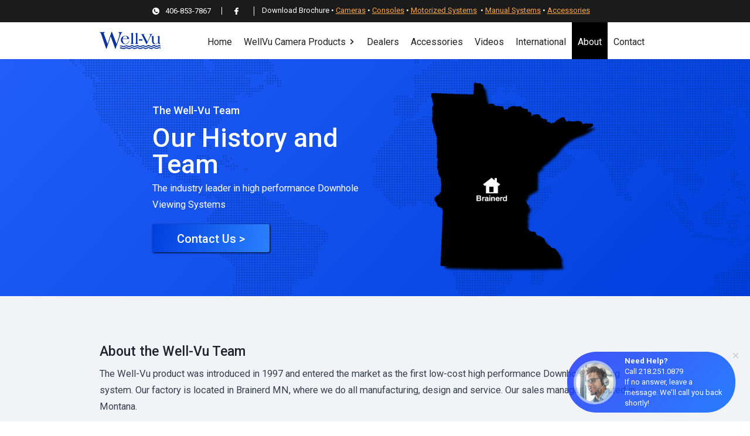

--- FILE ---
content_type: text/html
request_url: https://www.wellvu.com/about-wellvu
body_size: 4936
content:
<!DOCTYPE html><!-- Last Published: Wed Jun 11 2025 19:23:37 GMT+0000 (Coordinated Universal Time) --><html data-wf-domain="www.wellvu.com" data-wf-page="5d4c336b5c8980b2c0bfba37" data-wf-site="5d3f348f23fb0fb8ddb948ec"><head><meta charset="utf-8"/><title>Well-Vu Vision Systems | Brainerd | Minnesota | 218-251-0879</title><meta content="Well-Vu continues to be the leader in price and performance when it comes to down hole viewing. Manufactured in Brainerd, Minnesota." name="description"/><meta content="Well-Vu Vision Systems | Brainerd | Minnesota | 218-251-0879" property="og:title"/><meta content="Well-Vu continues to be the leader in price and performance when it comes to down hole viewing. Manufactured in Brainerd, Minnesota." property="og:description"/><meta content="Well-Vu Vision Systems | Brainerd | Minnesota | 218-251-0879" property="twitter:title"/><meta content="Well-Vu continues to be the leader in price and performance when it comes to down hole viewing. Manufactured in Brainerd, Minnesota." property="twitter:description"/><meta property="og:type" content="website"/><meta content="summary_large_image" name="twitter:card"/><meta content="width=device-width, initial-scale=1" name="viewport"/><link href="https://cdn.prod.website-files.com/5d3f348f23fb0fb8ddb948ec/css/wellvu.webflow.shared.ec8a83d4d.css" rel="stylesheet" type="text/css"/><link href="https://fonts.googleapis.com" rel="preconnect"/><link href="https://fonts.gstatic.com" rel="preconnect" crossorigin="anonymous"/><script src="https://ajax.googleapis.com/ajax/libs/webfont/1.6.26/webfont.js" type="text/javascript"></script><script type="text/javascript">WebFont.load({  google: {    families: ["Roboto:100,100italic,300,300italic,regular,italic,500,500italic,700,700italic,900,900italic"]  }});</script><script type="text/javascript">!function(o,c){var n=c.documentElement,t=" w-mod-";n.className+=t+"js",("ontouchstart"in o||o.DocumentTouch&&c instanceof DocumentTouch)&&(n.className+=t+"touch")}(window,document);</script><link href="https://cdn.prod.website-files.com/5d3f348f23fb0fb8ddb948ec/5d4dc8bb7ec3660cf2c939c9_wellvuFavicon.png" rel="shortcut icon" type="image/x-icon"/><link href="https://cdn.prod.website-files.com/5d3f348f23fb0fb8ddb948ec/5d4dc8ef7ec366e2a4c93a60_webclip.jpg" rel="apple-touch-icon"/><script async="" src="https://www.googletagmanager.com/gtag/js?id=G-RBYVCC3Q47"></script><script type="text/javascript">window.dataLayer = window.dataLayer || [];function gtag(){dataLayer.push(arguments);}gtag('set', 'developer_id.dZGVlNj', true);gtag('js', new Date());gtag('config', 'G-RBYVCC3Q47');</script><script src="https://www.google.com/recaptcha/api.js" type="text/javascript"></script><!-- Google tag (gtag.js) -->
<script async src="https://www.googletagmanager.com/gtag/js?id=G-RBYVCC3Q47"></script>
<script>
  window.dataLayer = window.dataLayer || [];
  function gtag(){dataLayer.push(arguments);}
  gtag('js', new Date());

  gtag('config', 'G-RBYVCC3Q47');
</script></head><body><div class="navigation"><div id="navtop" class="navbar-top" data-ix="move-up-on-load-1"><div class="w-container"><div class="navbar-top-box"><div class="top-box"><img src="https://cdn.prod.website-files.com/5d3f348f23fb0fb8ddb948ec/5d3f349023fb0f82c8b9495c_Mini-Phone.png" width="12" alt="" class="mini-icon"/><div class="text-block-2">406-853-7867</div></div><div class="top-box-3"><a href="https://www.facebook.com/wellvu/?ref=br_rs" target="_blank" class="mini-social-link w-inline-block"><img src="https://cdn.prod.website-files.com/5d3f348f23fb0fb8ddb948ec/5d3f349023fb0fa9cdb9496c_Mini-Fb.png" width="12.5" alt=""/></a></div><div class="top-box-4"><div>Download Brochure • <a href="https://cdn.prod.website-files.com/5d3f348f23fb0fb8ddb948ec/5d780238980575f913d182aa_camera%20heads.pdf" target="_blank" class="link-top-bar">Cameras</a> • <a href="https://cdn.prod.website-files.com/5d3f348f23fb0fb8ddb948ec/5d4dc41ec904e4ad98d5e7fa_consoles.pdf" target="_blank" class="link-top-bar">Consoles</a> • <a href="https://cdn.prod.website-files.com/5d3f348f23fb0fb8ddb948ec/5d4dc4298620ae452a3dec5e_motorized%20systems.pdf" target="_blank" class="link-top-bar">Motorized Systems</a>  • <a href="https://cdn.prod.website-files.com/5d3f348f23fb0fb8ddb948ec/5d4dc4247ec3665ae3c91c0b_manual%20systems.pdf" target="_blank" class="link-top-bar">Manual Systems</a> • <a href="https://cdn.prod.website-files.com/5d3f348f23fb0fb8ddb948ec/5d7802496f72e852094c7cc9_accessories.pdf" target="_blank" class="link-top-bar">Accessories</a></div></div></div></div></div><div data-collapse="medium" data-animation="default" data-duration="400" data-easing="ease" data-easing2="ease" role="banner" class="navbar w-nav" data-ix="move-up-on-load-2"><div class="w-container"><a href="/" class="brand w-nav-brand"><img src="https://cdn.prod.website-files.com/5d3f348f23fb0fb8ddb948ec/5d3f4a0affba052050418b3b_wellvu.fw.png" width="104" alt=""/></a><nav role="navigation" class="nav-menu w-nav-menu"><a href="/" class="navlink w-nav-link">Home</a><div data-delay="0" data-hover="true" class="dropdown-menu w-dropdown" data-ix="rotate-arrow-on-hover"><div class="dropdown-toggle w-dropdown-toggle"><div class="dropdown-arrow w-icon-dropdown-toggle"></div><div class="text-block-3">WellVu Camera Products</div></div><nav class="dropdown-list w-dropdown-list"><a href="/motorized-camera-system" class="dropdown-link w-dropdown-link">Motorized Systems</a><a href="/manual-systems" class="dropdown-link w-dropdown-link">Manual Systems</a><a href="/command-consoles" class="dropdown-link w-dropdown-link">Command Consoles</a><a href="/cameras" class="dropdown-link w-dropdown-link">Cameras</a></nav></div><a href="/dealers" class="navlink w-nav-link">Dealers</a><a href="/accessories" class="navlink w-nav-link">Accessories</a><a href="/down-hole-camera-videos" class="navlink w-nav-link">Videos</a><a href="/international-shipping" class="navlink w-nav-link">International</a><a href="/about-wellvu" aria-current="page" class="navlink w-nav-link w--current">About</a><a href="/contact-wellvu" class="navlink w-nav-link">Contact</a></nav><div class="menu-button w-nav-button"><div class="burger-icon w-icon-nav-menu"></div></div></div></div></div><div class="bubble-support"><a href="#navtop" class="tab-support w-inline-block" data-ix="show-bubble-support"></a><div class="bubble" data-ix="move-up-on-load"><a href="/contact-wellvu" class="link-block w-inline-block"></a><div><p class="paragraph-small white"><strong>Need Help?<br/></strong>Call 218.251.0879<br/>If no answer, leave a message. We&#x27;ll call you back shortly!</p></div><a href="#" class="close-x w-inline-block" data-ix="hide-bubble-support"></a></div></div><div class="billboard-section" data-ix="move-up-on-load-3"><div class="billboard-container w-container"><div class="hero-left" data-ix="move-up-on-load-4"><div class="mini-title white">The Well-Vu Team</div><h1 class="h1 hero">Our History and Team</h1><p class="paragraph white">The industry leader in high performance Downhole Viewing Systems</p><a href="#" class="button w-button">Contact Us &gt;</a></div><div class="hero-right" data-ix="move-up-on-load-5"><img src="https://cdn.prod.website-files.com/5d3f348f23fb0fb8ddb948ec/5d433df6d5bffd7bec243319_minnesota%20map.png" width="284" alt=""/></div></div></div><div class="content-section-gray"><div class="w-container"><h2 class="h2">About the Well-Vu Team</h2><p class="para">The Well-Vu product was introduced in 1997 and entered the market as the first low-cost high performance Downhole Viewing system. Our factory is located in Brainerd MN, where we do all manufacturing, design and service. Our sales manager is located in Montana.</p><p class="para">To this day, Well Vu continues to be the leader in price and performance when it comes to down hole viewing. We offer cameras in cable lengths of 300 feet all the way up to 1,500 feet with both Hand-crank and Motorized reel options.</p><p class="para">Because of our modularized camera head options we can do custom builds in a week turn around. Our custom pressure test tank allows us to test cameras for leak up to 2000 feet of submergence. Our quality and rigorous testing allow us to offer a 24 month warranty on new Camera systems.</p><div class="w-row"><div class="w-col w-col-6"><h2 class="h2">Ray Roerick, National Sales Manager</h2><p class="para">After serving 8 years in the Air Force, I decided to enter the water well industry in 1975. By the mid 80’s, I had drilled over 4000 wells, and moved on to a manufactures representative with such lines as State pressure tanks, Fairbanks Morse pumps, Midwest Well Products and other water related lines. From there I started a very successful water well wholesale house in Plymouth, MN before moving to MT. <br/><br/>Over the years I have always wanted to own but had to rent a lot of cameras due to their huge expense. After seeing an Aqua-Vu fishing camera on the shelf that had a better quality picture than I got on the $1500 a day camera trailer that I hired, I met with the designer and inventor of the Aqua-Vu, Jeff Zernov, to come up with a high quality camera at a budget price for the average contractor. <br/><br/>We have modeled the Well-Vu Company and products after the highest standards expected but seldom obtained by others. Instead of a menu of items, we put together complete packages as a “Good”, “Better” and “Best” because most contractors who have never purchased a camera do not know what’s available. <br/><br/>Lastly, the water industry is a service industry and as all professional service people in it, I put my cell phone number on our literature and website along with answering calls 7 days a week.</p><p class="para"><strong>Ray Roerick</strong><br/>Phone: 406-853-7867<br/><a href="mailto:wellvu1@gmail.com?subject=You&#x27;ve%20got%20mail" class="link">wellvu1@gmail.com</a></p></div><div class="w-col w-col-6"><h2 class="h2">JP Zernov, President Vision Systems Unlimited (Well-Vu)</h2><p class="para">I was actively involved with my father in the design and development in the Aqua-Vu product line. After graduating from the University of Minnesota, Duluth, with a business degree, I joined Nature Vision as director of IT and wore a lot of hats including Industrial sales and customer service. <br/><br/>I bought the Industrial Product line from Nature Vision in 2009. We continue to structure our company centered on customer service, delivering the best products, price and service in the camera industry.</p><p class="para"><strong>JP Zernov<br/></strong>211 NW 4th Street<br/>Brainerd, MN 56401</p></div></div><div class="header-centered" data-ix="move-up-on-load-8"></div></div></div><div id="manuals" class="section"><div class="w-container"><h2 class="h2 manuals">Product Manuals</h2><div id="w-node-_7f84f1f0-6102-2561-0443-b9fc1476ffa4-6f2f6ec8" class="w-layout-layout quick-stack-prod-manuals wf-layout-layout"><div id="w-node-_7f84f1f0-6102-2561-0443-b9fc1476ffa5-6f2f6ec8" class="w-layout-cell"><div class="manuals-div"><div class="manual-title">DVCC7 Manual</div><p class="paragraph-5">This manual covers the Well-Vu 7&quot; Digital Video Command Console</p><a href="https://cdn.prod.website-files.com/5d3f348f23fb0fb8ddb948ec/5d4b43f58f3da15f59baacbb_DVCC7-MANUAL.pdf" target="_blank" class="button-manuals w-button">Download Manual</a></div></div><div id="w-node-_7f84f1f0-6102-2561-0443-b9fc1476ffa6-6f2f6ec8" class="w-layout-cell"><div class="manuals-div"><div class="manual-title">DVCC15 Manual</div><p class="paragraph-5">This manual covers the Well-Vu 15&quot; Digital Video Command Console</p><a href="https://cdn.prod.website-files.com/5d3f348f23fb0fb8ddb948ec/5d4b4407935075b8c2b862f6_DVCC15-MANUAL.pdf" target="_blank" class="button-manuals w-button">Download Manual</a></div></div><div id="w-node-_100e9863-63b0-19d7-2fbd-46e4e5db8f8b-6f2f6ec8" class="w-layout-cell"><div class="manuals-div"><div class="manual-title">Setup &amp; Use of Camera System</div><p class="paragraph-5">Encoder assembly, connecting remote pendant and setup of the SDM Series</p><a href="https://cdn.prod.website-files.com/5d3f348f23fb0fb8ddb948ec/5d4b474b9350755eb1b88b9d_Well-Vu-Setup-Manual.pdf" target="_blank" class="button-manuals w-button">Download Manual</a></div></div></div></div></div><div class="footer-section"><div class="footer" data-ix="move-up-on-load-3"><div class="w-container"><div class="flex-space"><div class="footer-column"><a href="/" class="footer-logo w-inline-block"><img src="https://cdn.prod.website-files.com/5d3f348f23fb0fb8ddb948ec/5d3f4a0affba052050418b3b_wellvu.fw.png" width="104" alt=""/></a><div class="mini-title-black">About Well-Vu</div><p class="paragraph-small">The Well-Vu product was introduced in 1997 and entered the market as the first low-cost high performance Downhole Viewing system.</p><div class="social-icons"><a href="https://www.facebook.com/wellvu/?ref=br_rs" target="_blank" class="social-link facebook w-inline-block"></a><a href="/down-hole-camera-videos" target="_blank" class="social-link youtube w-inline-block"></a></div></div><div class="footer-column-2"><div class="footer-menu-left"><div class="mini-title-black">Menu</div><a href="/" class="menu-link">Home</a><a href="/motorized-camera-system" class="menu-link">Motorized Systems</a><a href="/manual-systems" class="menu-link">Manual Systems</a><a href="/command-consoles" class="menu-link">Command Consoles</a><a href="/cameras" class="menu-link">Cameras</a><a href="/blog" class="menu-link">HD Drop Cam</a></div><div class="footer-menu-right"><div class="mini-title-black">Menu</div><a href="/dealers" target="_blank" class="menu-link">Dealers</a><a href="/accessories" target="_blank" class="menu-link">Accessories</a><a href="/about-wellvu" target="_blank" aria-current="page" class="menu-link w--current">About Us</a><a href="/contact-wellvu" target="_blank" class="menu-link">Contact Us</a></div></div><div class="footer-column-3"><div class="mini-title-black phone">Get in Touch</div><p class="paragraph-3">211 NW 4th Street<br/>Brainerd, MN 56401<br/>Sales #: (406) 853-7867</p><div class="mini-title-black facebook"><a href="https://www.facebook.com/wellvu/?ref=br_rs" target="_blank" class="link">Facebook</a></div></div></div></div></div><div class="footer-notice"><div class="w-container"><div class="w-embed w-script">&copy Copyright <script>document.write(new Date().getFullYear());</script> Vision Systems Unlimited, All Rights Reserved. Site by BM Web Design</div></div></div></div><script src="https://d3e54v103j8qbb.cloudfront.net/js/jquery-3.5.1.min.dc5e7f18c8.js?site=5d3f348f23fb0fb8ddb948ec" type="text/javascript" integrity="sha256-9/aliU8dGd2tb6OSsuzixeV4y/faTqgFtohetphbbj0=" crossorigin="anonymous"></script><script src="https://cdn.prod.website-files.com/5d3f348f23fb0fb8ddb948ec/js/webflow.schunk.36b8fb49256177c8.js" type="text/javascript"></script><script src="https://cdn.prod.website-files.com/5d3f348f23fb0fb8ddb948ec/js/webflow.schunk.5f2651010a8a86f6.js" type="text/javascript"></script><script src="https://cdn.prod.website-files.com/5d3f348f23fb0fb8ddb948ec/js/webflow.8ba36a6c.fe9f6c933b8b8844.js" type="text/javascript"></script></body></html>

--- FILE ---
content_type: text/css
request_url: https://cdn.prod.website-files.com/5d3f348f23fb0fb8ddb948ec/css/wellvu.webflow.shared.ec8a83d4d.css
body_size: 23316
content:
html {
  -webkit-text-size-adjust: 100%;
  -ms-text-size-adjust: 100%;
  font-family: sans-serif;
}

body {
  margin: 0;
}

article, aside, details, figcaption, figure, footer, header, hgroup, main, menu, nav, section, summary {
  display: block;
}

audio, canvas, progress, video {
  vertical-align: baseline;
  display: inline-block;
}

audio:not([controls]) {
  height: 0;
  display: none;
}

[hidden], template {
  display: none;
}

a {
  background-color: #0000;
}

a:active, a:hover {
  outline: 0;
}

abbr[title] {
  border-bottom: 1px dotted;
}

b, strong {
  font-weight: bold;
}

dfn {
  font-style: italic;
}

h1 {
  margin: .67em 0;
  font-size: 2em;
}

mark {
  color: #000;
  background: #ff0;
}

small {
  font-size: 80%;
}

sub, sup {
  vertical-align: baseline;
  font-size: 75%;
  line-height: 0;
  position: relative;
}

sup {
  top: -.5em;
}

sub {
  bottom: -.25em;
}

img {
  border: 0;
}

svg:not(:root) {
  overflow: hidden;
}

hr {
  box-sizing: content-box;
  height: 0;
}

pre {
  overflow: auto;
}

code, kbd, pre, samp {
  font-family: monospace;
  font-size: 1em;
}

button, input, optgroup, select, textarea {
  color: inherit;
  font: inherit;
  margin: 0;
}

button {
  overflow: visible;
}

button, select {
  text-transform: none;
}

button, html input[type="button"], input[type="reset"] {
  -webkit-appearance: button;
  cursor: pointer;
}

button[disabled], html input[disabled] {
  cursor: default;
}

button::-moz-focus-inner, input::-moz-focus-inner {
  border: 0;
  padding: 0;
}

input {
  line-height: normal;
}

input[type="checkbox"], input[type="radio"] {
  box-sizing: border-box;
  padding: 0;
}

input[type="number"]::-webkit-inner-spin-button, input[type="number"]::-webkit-outer-spin-button {
  height: auto;
}

input[type="search"] {
  -webkit-appearance: none;
}

input[type="search"]::-webkit-search-cancel-button, input[type="search"]::-webkit-search-decoration {
  -webkit-appearance: none;
}

legend {
  border: 0;
  padding: 0;
}

textarea {
  overflow: auto;
}

optgroup {
  font-weight: bold;
}

table {
  border-collapse: collapse;
  border-spacing: 0;
}

td, th {
  padding: 0;
}

@font-face {
  font-family: webflow-icons;
  src: url("[data-uri]") format("truetype");
  font-weight: normal;
  font-style: normal;
}

[class^="w-icon-"], [class*=" w-icon-"] {
  speak: none;
  font-variant: normal;
  text-transform: none;
  -webkit-font-smoothing: antialiased;
  -moz-osx-font-smoothing: grayscale;
  font-style: normal;
  font-weight: normal;
  line-height: 1;
  font-family: webflow-icons !important;
}

.w-icon-slider-right:before {
  content: "";
}

.w-icon-slider-left:before {
  content: "";
}

.w-icon-nav-menu:before {
  content: "";
}

.w-icon-arrow-down:before, .w-icon-dropdown-toggle:before {
  content: "";
}

.w-icon-file-upload-remove:before {
  content: "";
}

.w-icon-file-upload-icon:before {
  content: "";
}

* {
  box-sizing: border-box;
}

html {
  height: 100%;
}

body {
  color: #333;
  background-color: #fff;
  min-height: 100%;
  margin: 0;
  font-family: Arial, sans-serif;
  font-size: 14px;
  line-height: 20px;
}

img {
  vertical-align: middle;
  max-width: 100%;
  display: inline-block;
}

html.w-mod-touch * {
  background-attachment: scroll !important;
}

.w-block {
  display: block;
}

.w-inline-block {
  max-width: 100%;
  display: inline-block;
}

.w-clearfix:before, .w-clearfix:after {
  content: " ";
  grid-area: 1 / 1 / 2 / 2;
  display: table;
}

.w-clearfix:after {
  clear: both;
}

.w-hidden {
  display: none;
}

.w-button {
  color: #fff;
  line-height: inherit;
  cursor: pointer;
  background-color: #3898ec;
  border: 0;
  border-radius: 0;
  padding: 9px 15px;
  text-decoration: none;
  display: inline-block;
}

input.w-button {
  -webkit-appearance: button;
}

html[data-w-dynpage] [data-w-cloak] {
  color: #0000 !important;
}

.w-code-block {
  margin: unset;
}

pre.w-code-block code {
  all: inherit;
}

.w-optimization {
  display: contents;
}

.w-webflow-badge, .w-webflow-badge > img {
  box-sizing: unset;
  width: unset;
  height: unset;
  max-height: unset;
  max-width: unset;
  min-height: unset;
  min-width: unset;
  margin: unset;
  padding: unset;
  float: unset;
  clear: unset;
  border: unset;
  border-radius: unset;
  background: unset;
  background-image: unset;
  background-position: unset;
  background-size: unset;
  background-repeat: unset;
  background-origin: unset;
  background-clip: unset;
  background-attachment: unset;
  background-color: unset;
  box-shadow: unset;
  transform: unset;
  direction: unset;
  font-family: unset;
  font-weight: unset;
  color: unset;
  font-size: unset;
  line-height: unset;
  font-style: unset;
  font-variant: unset;
  text-align: unset;
  letter-spacing: unset;
  -webkit-text-decoration: unset;
  text-decoration: unset;
  text-indent: unset;
  text-transform: unset;
  list-style-type: unset;
  text-shadow: unset;
  vertical-align: unset;
  cursor: unset;
  white-space: unset;
  word-break: unset;
  word-spacing: unset;
  word-wrap: unset;
  transition: unset;
}

.w-webflow-badge {
  white-space: nowrap;
  cursor: pointer;
  box-shadow: 0 0 0 1px #0000001a, 0 1px 3px #0000001a;
  visibility: visible !important;
  opacity: 1 !important;
  z-index: 2147483647 !important;
  color: #aaadb0 !important;
  overflow: unset !important;
  background-color: #fff !important;
  border-radius: 3px !important;
  width: auto !important;
  height: auto !important;
  margin: 0 !important;
  padding: 6px !important;
  font-size: 12px !important;
  line-height: 14px !important;
  text-decoration: none !important;
  display: inline-block !important;
  position: fixed !important;
  inset: auto 12px 12px auto !important;
  transform: none !important;
}

.w-webflow-badge > img {
  position: unset;
  visibility: unset !important;
  opacity: 1 !important;
  vertical-align: middle !important;
  display: inline-block !important;
}

h1, h2, h3, h4, h5, h6 {
  margin-bottom: 10px;
  font-weight: bold;
}

h1 {
  margin-top: 20px;
  font-size: 38px;
  line-height: 44px;
}

h2 {
  margin-top: 20px;
  font-size: 32px;
  line-height: 36px;
}

h3 {
  margin-top: 20px;
  font-size: 24px;
  line-height: 30px;
}

h4 {
  margin-top: 10px;
  font-size: 18px;
  line-height: 24px;
}

h5 {
  margin-top: 10px;
  font-size: 14px;
  line-height: 20px;
}

h6 {
  margin-top: 10px;
  font-size: 12px;
  line-height: 18px;
}

p {
  margin-top: 0;
  margin-bottom: 10px;
}

blockquote {
  border-left: 5px solid #e2e2e2;
  margin: 0 0 10px;
  padding: 10px 20px;
  font-size: 18px;
  line-height: 22px;
}

figure {
  margin: 0 0 10px;
}

figcaption {
  text-align: center;
  margin-top: 5px;
}

ul, ol {
  margin-top: 0;
  margin-bottom: 10px;
  padding-left: 40px;
}

.w-list-unstyled {
  padding-left: 0;
  list-style: none;
}

.w-embed:before, .w-embed:after {
  content: " ";
  grid-area: 1 / 1 / 2 / 2;
  display: table;
}

.w-embed:after {
  clear: both;
}

.w-video {
  width: 100%;
  padding: 0;
  position: relative;
}

.w-video iframe, .w-video object, .w-video embed {
  border: none;
  width: 100%;
  height: 100%;
  position: absolute;
  top: 0;
  left: 0;
}

fieldset {
  border: 0;
  margin: 0;
  padding: 0;
}

button, [type="button"], [type="reset"] {
  cursor: pointer;
  -webkit-appearance: button;
  border: 0;
}

.w-form {
  margin: 0 0 15px;
}

.w-form-done {
  text-align: center;
  background-color: #ddd;
  padding: 20px;
  display: none;
}

.w-form-fail {
  background-color: #ffdede;
  margin-top: 10px;
  padding: 10px;
  display: none;
}

label {
  margin-bottom: 5px;
  font-weight: bold;
  display: block;
}

.w-input, .w-select {
  color: #333;
  vertical-align: middle;
  background-color: #fff;
  border: 1px solid #ccc;
  width: 100%;
  height: 38px;
  margin-bottom: 10px;
  padding: 8px 12px;
  font-size: 14px;
  line-height: 1.42857;
  display: block;
}

.w-input::placeholder, .w-select::placeholder {
  color: #999;
}

.w-input:focus, .w-select:focus {
  border-color: #3898ec;
  outline: 0;
}

.w-input[disabled], .w-select[disabled], .w-input[readonly], .w-select[readonly], fieldset[disabled] .w-input, fieldset[disabled] .w-select {
  cursor: not-allowed;
}

.w-input[disabled]:not(.w-input-disabled), .w-select[disabled]:not(.w-input-disabled), .w-input[readonly], .w-select[readonly], fieldset[disabled]:not(.w-input-disabled) .w-input, fieldset[disabled]:not(.w-input-disabled) .w-select {
  background-color: #eee;
}

textarea.w-input, textarea.w-select {
  height: auto;
}

.w-select {
  background-color: #f3f3f3;
}

.w-select[multiple] {
  height: auto;
}

.w-form-label {
  cursor: pointer;
  margin-bottom: 0;
  font-weight: normal;
  display: inline-block;
}

.w-radio {
  margin-bottom: 5px;
  padding-left: 20px;
  display: block;
}

.w-radio:before, .w-radio:after {
  content: " ";
  grid-area: 1 / 1 / 2 / 2;
  display: table;
}

.w-radio:after {
  clear: both;
}

.w-radio-input {
  float: left;
  margin: 3px 0 0 -20px;
  line-height: normal;
}

.w-file-upload {
  margin-bottom: 10px;
  display: block;
}

.w-file-upload-input {
  opacity: 0;
  z-index: -100;
  width: .1px;
  height: .1px;
  position: absolute;
  overflow: hidden;
}

.w-file-upload-default, .w-file-upload-uploading, .w-file-upload-success {
  color: #333;
  display: inline-block;
}

.w-file-upload-error {
  margin-top: 10px;
  display: block;
}

.w-file-upload-default.w-hidden, .w-file-upload-uploading.w-hidden, .w-file-upload-error.w-hidden, .w-file-upload-success.w-hidden {
  display: none;
}

.w-file-upload-uploading-btn {
  cursor: pointer;
  background-color: #fafafa;
  border: 1px solid #ccc;
  margin: 0;
  padding: 8px 12px;
  font-size: 14px;
  font-weight: normal;
  display: flex;
}

.w-file-upload-file {
  background-color: #fafafa;
  border: 1px solid #ccc;
  flex-grow: 1;
  justify-content: space-between;
  margin: 0;
  padding: 8px 9px 8px 11px;
  display: flex;
}

.w-file-upload-file-name {
  font-size: 14px;
  font-weight: normal;
  display: block;
}

.w-file-remove-link {
  cursor: pointer;
  width: auto;
  height: auto;
  margin-top: 3px;
  margin-left: 10px;
  padding: 3px;
  display: block;
}

.w-icon-file-upload-remove {
  margin: auto;
  font-size: 10px;
}

.w-file-upload-error-msg {
  color: #ea384c;
  padding: 2px 0;
  display: inline-block;
}

.w-file-upload-info {
  padding: 0 12px;
  line-height: 38px;
  display: inline-block;
}

.w-file-upload-label {
  cursor: pointer;
  background-color: #fafafa;
  border: 1px solid #ccc;
  margin: 0;
  padding: 8px 12px;
  font-size: 14px;
  font-weight: normal;
  display: inline-block;
}

.w-icon-file-upload-icon, .w-icon-file-upload-uploading {
  width: 20px;
  margin-right: 8px;
  display: inline-block;
}

.w-icon-file-upload-uploading {
  height: 20px;
}

.w-container {
  max-width: 940px;
  margin-left: auto;
  margin-right: auto;
}

.w-container:before, .w-container:after {
  content: " ";
  grid-area: 1 / 1 / 2 / 2;
  display: table;
}

.w-container:after {
  clear: both;
}

.w-container .w-row {
  margin-left: -10px;
  margin-right: -10px;
}

.w-row:before, .w-row:after {
  content: " ";
  grid-area: 1 / 1 / 2 / 2;
  display: table;
}

.w-row:after {
  clear: both;
}

.w-row .w-row {
  margin-left: 0;
  margin-right: 0;
}

.w-col {
  float: left;
  width: 100%;
  min-height: 1px;
  padding-left: 10px;
  padding-right: 10px;
  position: relative;
}

.w-col .w-col {
  padding-left: 0;
  padding-right: 0;
}

.w-col-1 {
  width: 8.33333%;
}

.w-col-2 {
  width: 16.6667%;
}

.w-col-3 {
  width: 25%;
}

.w-col-4 {
  width: 33.3333%;
}

.w-col-5 {
  width: 41.6667%;
}

.w-col-6 {
  width: 50%;
}

.w-col-7 {
  width: 58.3333%;
}

.w-col-8 {
  width: 66.6667%;
}

.w-col-9 {
  width: 75%;
}

.w-col-10 {
  width: 83.3333%;
}

.w-col-11 {
  width: 91.6667%;
}

.w-col-12 {
  width: 100%;
}

.w-hidden-main {
  display: none !important;
}

@media screen and (max-width: 991px) {
  .w-container {
    max-width: 728px;
  }

  .w-hidden-main {
    display: inherit !important;
  }

  .w-hidden-medium {
    display: none !important;
  }

  .w-col-medium-1 {
    width: 8.33333%;
  }

  .w-col-medium-2 {
    width: 16.6667%;
  }

  .w-col-medium-3 {
    width: 25%;
  }

  .w-col-medium-4 {
    width: 33.3333%;
  }

  .w-col-medium-5 {
    width: 41.6667%;
  }

  .w-col-medium-6 {
    width: 50%;
  }

  .w-col-medium-7 {
    width: 58.3333%;
  }

  .w-col-medium-8 {
    width: 66.6667%;
  }

  .w-col-medium-9 {
    width: 75%;
  }

  .w-col-medium-10 {
    width: 83.3333%;
  }

  .w-col-medium-11 {
    width: 91.6667%;
  }

  .w-col-medium-12 {
    width: 100%;
  }

  .w-col-stack {
    width: 100%;
    left: auto;
    right: auto;
  }
}

@media screen and (max-width: 767px) {
  .w-hidden-main, .w-hidden-medium {
    display: inherit !important;
  }

  .w-hidden-small {
    display: none !important;
  }

  .w-row, .w-container .w-row {
    margin-left: 0;
    margin-right: 0;
  }

  .w-col {
    width: 100%;
    left: auto;
    right: auto;
  }

  .w-col-small-1 {
    width: 8.33333%;
  }

  .w-col-small-2 {
    width: 16.6667%;
  }

  .w-col-small-3 {
    width: 25%;
  }

  .w-col-small-4 {
    width: 33.3333%;
  }

  .w-col-small-5 {
    width: 41.6667%;
  }

  .w-col-small-6 {
    width: 50%;
  }

  .w-col-small-7 {
    width: 58.3333%;
  }

  .w-col-small-8 {
    width: 66.6667%;
  }

  .w-col-small-9 {
    width: 75%;
  }

  .w-col-small-10 {
    width: 83.3333%;
  }

  .w-col-small-11 {
    width: 91.6667%;
  }

  .w-col-small-12 {
    width: 100%;
  }
}

@media screen and (max-width: 479px) {
  .w-container {
    max-width: none;
  }

  .w-hidden-main, .w-hidden-medium, .w-hidden-small {
    display: inherit !important;
  }

  .w-hidden-tiny {
    display: none !important;
  }

  .w-col {
    width: 100%;
  }

  .w-col-tiny-1 {
    width: 8.33333%;
  }

  .w-col-tiny-2 {
    width: 16.6667%;
  }

  .w-col-tiny-3 {
    width: 25%;
  }

  .w-col-tiny-4 {
    width: 33.3333%;
  }

  .w-col-tiny-5 {
    width: 41.6667%;
  }

  .w-col-tiny-6 {
    width: 50%;
  }

  .w-col-tiny-7 {
    width: 58.3333%;
  }

  .w-col-tiny-8 {
    width: 66.6667%;
  }

  .w-col-tiny-9 {
    width: 75%;
  }

  .w-col-tiny-10 {
    width: 83.3333%;
  }

  .w-col-tiny-11 {
    width: 91.6667%;
  }

  .w-col-tiny-12 {
    width: 100%;
  }
}

.w-widget {
  position: relative;
}

.w-widget-map {
  width: 100%;
  height: 400px;
}

.w-widget-map label {
  width: auto;
  display: inline;
}

.w-widget-map img {
  max-width: inherit;
}

.w-widget-map .gm-style-iw {
  text-align: center;
}

.w-widget-map .gm-style-iw > button {
  display: none !important;
}

.w-widget-twitter {
  overflow: hidden;
}

.w-widget-twitter-count-shim {
  vertical-align: top;
  text-align: center;
  background: #fff;
  border: 1px solid #758696;
  border-radius: 3px;
  width: 28px;
  height: 20px;
  display: inline-block;
  position: relative;
}

.w-widget-twitter-count-shim * {
  pointer-events: none;
  -webkit-user-select: none;
  user-select: none;
}

.w-widget-twitter-count-shim .w-widget-twitter-count-inner {
  text-align: center;
  color: #999;
  font-family: serif;
  font-size: 15px;
  line-height: 12px;
  position: relative;
}

.w-widget-twitter-count-shim .w-widget-twitter-count-clear {
  display: block;
  position: relative;
}

.w-widget-twitter-count-shim.w--large {
  width: 36px;
  height: 28px;
}

.w-widget-twitter-count-shim.w--large .w-widget-twitter-count-inner {
  font-size: 18px;
  line-height: 18px;
}

.w-widget-twitter-count-shim:not(.w--vertical) {
  margin-left: 5px;
  margin-right: 8px;
}

.w-widget-twitter-count-shim:not(.w--vertical).w--large {
  margin-left: 6px;
}

.w-widget-twitter-count-shim:not(.w--vertical):before, .w-widget-twitter-count-shim:not(.w--vertical):after {
  content: " ";
  pointer-events: none;
  border: solid #0000;
  width: 0;
  height: 0;
  position: absolute;
  top: 50%;
  left: 0;
}

.w-widget-twitter-count-shim:not(.w--vertical):before {
  border-width: 4px;
  border-color: #75869600 #5d6c7b #75869600 #75869600;
  margin-top: -4px;
  margin-left: -9px;
}

.w-widget-twitter-count-shim:not(.w--vertical).w--large:before {
  border-width: 5px;
  margin-top: -5px;
  margin-left: -10px;
}

.w-widget-twitter-count-shim:not(.w--vertical):after {
  border-width: 4px;
  border-color: #fff0 #fff #fff0 #fff0;
  margin-top: -4px;
  margin-left: -8px;
}

.w-widget-twitter-count-shim:not(.w--vertical).w--large:after {
  border-width: 5px;
  margin-top: -5px;
  margin-left: -9px;
}

.w-widget-twitter-count-shim.w--vertical {
  width: 61px;
  height: 33px;
  margin-bottom: 8px;
}

.w-widget-twitter-count-shim.w--vertical:before, .w-widget-twitter-count-shim.w--vertical:after {
  content: " ";
  pointer-events: none;
  border: solid #0000;
  width: 0;
  height: 0;
  position: absolute;
  top: 100%;
  left: 50%;
}

.w-widget-twitter-count-shim.w--vertical:before {
  border-width: 5px;
  border-color: #5d6c7b #75869600 #75869600;
  margin-left: -5px;
}

.w-widget-twitter-count-shim.w--vertical:after {
  border-width: 4px;
  border-color: #fff #fff0 #fff0;
  margin-left: -4px;
}

.w-widget-twitter-count-shim.w--vertical .w-widget-twitter-count-inner {
  font-size: 18px;
  line-height: 22px;
}

.w-widget-twitter-count-shim.w--vertical.w--large {
  width: 76px;
}

.w-background-video {
  color: #fff;
  height: 500px;
  position: relative;
  overflow: hidden;
}

.w-background-video > video {
  object-fit: cover;
  z-index: -100;
  background-position: 50%;
  background-size: cover;
  width: 100%;
  height: 100%;
  margin: auto;
  position: absolute;
  inset: -100%;
}

.w-background-video > video::-webkit-media-controls-start-playback-button {
  -webkit-appearance: none;
  display: none !important;
}

.w-background-video--control {
  background-color: #0000;
  padding: 0;
  position: absolute;
  bottom: 1em;
  right: 1em;
}

.w-background-video--control > [hidden] {
  display: none !important;
}

.w-slider {
  text-align: center;
  clear: both;
  -webkit-tap-highlight-color: #0000;
  tap-highlight-color: #0000;
  background: #ddd;
  height: 300px;
  position: relative;
}

.w-slider-mask {
  z-index: 1;
  white-space: nowrap;
  height: 100%;
  display: block;
  position: relative;
  left: 0;
  right: 0;
  overflow: hidden;
}

.w-slide {
  vertical-align: top;
  white-space: normal;
  text-align: left;
  width: 100%;
  height: 100%;
  display: inline-block;
  position: relative;
}

.w-slider-nav {
  z-index: 2;
  text-align: center;
  -webkit-tap-highlight-color: #0000;
  tap-highlight-color: #0000;
  height: 40px;
  margin: auto;
  padding-top: 10px;
  position: absolute;
  inset: auto 0 0;
}

.w-slider-nav.w-round > div {
  border-radius: 100%;
}

.w-slider-nav.w-num > div {
  font-size: inherit;
  line-height: inherit;
  width: auto;
  height: auto;
  padding: .2em .5em;
}

.w-slider-nav.w-shadow > div {
  box-shadow: 0 0 3px #3336;
}

.w-slider-nav-invert {
  color: #fff;
}

.w-slider-nav-invert > div {
  background-color: #2226;
}

.w-slider-nav-invert > div.w-active {
  background-color: #222;
}

.w-slider-dot {
  cursor: pointer;
  background-color: #fff6;
  width: 1em;
  height: 1em;
  margin: 0 3px .5em;
  transition: background-color .1s, color .1s;
  display: inline-block;
  position: relative;
}

.w-slider-dot.w-active {
  background-color: #fff;
}

.w-slider-dot:focus {
  outline: none;
  box-shadow: 0 0 0 2px #fff;
}

.w-slider-dot:focus.w-active {
  box-shadow: none;
}

.w-slider-arrow-left, .w-slider-arrow-right {
  cursor: pointer;
  color: #fff;
  -webkit-tap-highlight-color: #0000;
  tap-highlight-color: #0000;
  -webkit-user-select: none;
  user-select: none;
  width: 80px;
  margin: auto;
  font-size: 40px;
  position: absolute;
  inset: 0;
  overflow: hidden;
}

.w-slider-arrow-left [class^="w-icon-"], .w-slider-arrow-right [class^="w-icon-"], .w-slider-arrow-left [class*=" w-icon-"], .w-slider-arrow-right [class*=" w-icon-"] {
  position: absolute;
}

.w-slider-arrow-left:focus, .w-slider-arrow-right:focus {
  outline: 0;
}

.w-slider-arrow-left {
  z-index: 3;
  right: auto;
}

.w-slider-arrow-right {
  z-index: 4;
  left: auto;
}

.w-icon-slider-left, .w-icon-slider-right {
  width: 1em;
  height: 1em;
  margin: auto;
  inset: 0;
}

.w-slider-aria-label {
  clip: rect(0 0 0 0);
  border: 0;
  width: 1px;
  height: 1px;
  margin: -1px;
  padding: 0;
  position: absolute;
  overflow: hidden;
}

.w-slider-force-show {
  display: block !important;
}

.w-dropdown {
  text-align: left;
  z-index: 900;
  margin-left: auto;
  margin-right: auto;
  display: inline-block;
  position: relative;
}

.w-dropdown-btn, .w-dropdown-toggle, .w-dropdown-link {
  vertical-align: top;
  color: #222;
  text-align: left;
  white-space: nowrap;
  margin-left: auto;
  margin-right: auto;
  padding: 20px;
  text-decoration: none;
  position: relative;
}

.w-dropdown-toggle {
  -webkit-user-select: none;
  user-select: none;
  cursor: pointer;
  padding-right: 40px;
  display: inline-block;
}

.w-dropdown-toggle:focus {
  outline: 0;
}

.w-icon-dropdown-toggle {
  width: 1em;
  height: 1em;
  margin: auto 20px auto auto;
  position: absolute;
  top: 0;
  bottom: 0;
  right: 0;
}

.w-dropdown-list {
  background: #ddd;
  min-width: 100%;
  display: none;
  position: absolute;
}

.w-dropdown-list.w--open {
  display: block;
}

.w-dropdown-link {
  color: #222;
  padding: 10px 20px;
  display: block;
}

.w-dropdown-link.w--current {
  color: #0082f3;
}

.w-dropdown-link:focus {
  outline: 0;
}

@media screen and (max-width: 767px) {
  .w-nav-brand {
    padding-left: 10px;
  }
}

.w-lightbox-backdrop {
  cursor: auto;
  letter-spacing: normal;
  text-indent: 0;
  text-shadow: none;
  text-transform: none;
  visibility: visible;
  white-space: normal;
  word-break: normal;
  word-spacing: normal;
  word-wrap: normal;
  color: #fff;
  text-align: center;
  z-index: 2000;
  opacity: 0;
  -webkit-user-select: none;
  -moz-user-select: none;
  -webkit-tap-highlight-color: transparent;
  background: #000000e6;
  outline: 0;
  font-family: Helvetica Neue, Helvetica, Ubuntu, Segoe UI, Verdana, sans-serif;
  font-size: 17px;
  font-style: normal;
  font-weight: 300;
  line-height: 1.2;
  list-style: disc;
  position: fixed;
  inset: 0;
  -webkit-transform: translate(0);
}

.w-lightbox-backdrop, .w-lightbox-container {
  -webkit-overflow-scrolling: touch;
  height: 100%;
  overflow: auto;
}

.w-lightbox-content {
  height: 100vh;
  position: relative;
  overflow: hidden;
}

.w-lightbox-view {
  opacity: 0;
  width: 100vw;
  height: 100vh;
  position: absolute;
}

.w-lightbox-view:before {
  content: "";
  height: 100vh;
}

.w-lightbox-group, .w-lightbox-group .w-lightbox-view, .w-lightbox-group .w-lightbox-view:before {
  height: 86vh;
}

.w-lightbox-frame, .w-lightbox-view:before {
  vertical-align: middle;
  display: inline-block;
}

.w-lightbox-figure {
  margin: 0;
  position: relative;
}

.w-lightbox-group .w-lightbox-figure {
  cursor: pointer;
}

.w-lightbox-img {
  width: auto;
  max-width: none;
  height: auto;
}

.w-lightbox-image {
  float: none;
  max-width: 100vw;
  max-height: 100vh;
  display: block;
}

.w-lightbox-group .w-lightbox-image {
  max-height: 86vh;
}

.w-lightbox-caption {
  text-align: left;
  text-overflow: ellipsis;
  white-space: nowrap;
  background: #0006;
  padding: .5em 1em;
  position: absolute;
  bottom: 0;
  left: 0;
  right: 0;
  overflow: hidden;
}

.w-lightbox-embed {
  width: 100%;
  height: 100%;
  position: absolute;
  inset: 0;
}

.w-lightbox-control {
  cursor: pointer;
  background-position: center;
  background-repeat: no-repeat;
  background-size: 24px;
  width: 4em;
  transition: all .3s;
  position: absolute;
  top: 0;
}

.w-lightbox-left {
  background-image: url("[data-uri]");
  display: none;
  bottom: 0;
  left: 0;
}

.w-lightbox-right {
  background-image: url("[data-uri]");
  display: none;
  bottom: 0;
  right: 0;
}

.w-lightbox-close {
  background-image: url("[data-uri]");
  background-size: 18px;
  height: 2.6em;
  right: 0;
}

.w-lightbox-strip {
  white-space: nowrap;
  padding: 0 1vh;
  line-height: 0;
  position: absolute;
  bottom: 0;
  left: 0;
  right: 0;
  overflow: auto hidden;
}

.w-lightbox-item {
  box-sizing: content-box;
  cursor: pointer;
  width: 10vh;
  padding: 2vh 1vh;
  display: inline-block;
  -webkit-transform: translate3d(0, 0, 0);
}

.w-lightbox-active {
  opacity: .3;
}

.w-lightbox-thumbnail {
  background: #222;
  height: 10vh;
  position: relative;
  overflow: hidden;
}

.w-lightbox-thumbnail-image {
  position: absolute;
  top: 0;
  left: 0;
}

.w-lightbox-thumbnail .w-lightbox-tall {
  width: 100%;
  top: 50%;
  transform: translate(0, -50%);
}

.w-lightbox-thumbnail .w-lightbox-wide {
  height: 100%;
  left: 50%;
  transform: translate(-50%);
}

.w-lightbox-spinner {
  box-sizing: border-box;
  border: 5px solid #0006;
  border-radius: 50%;
  width: 40px;
  height: 40px;
  margin-top: -20px;
  margin-left: -20px;
  animation: .8s linear infinite spin;
  position: absolute;
  top: 50%;
  left: 50%;
}

.w-lightbox-spinner:after {
  content: "";
  border: 3px solid #0000;
  border-bottom-color: #fff;
  border-radius: 50%;
  position: absolute;
  inset: -4px;
}

.w-lightbox-hide {
  display: none;
}

.w-lightbox-noscroll {
  overflow: hidden;
}

@media (min-width: 768px) {
  .w-lightbox-content {
    height: 96vh;
    margin-top: 2vh;
  }

  .w-lightbox-view, .w-lightbox-view:before {
    height: 96vh;
  }

  .w-lightbox-group, .w-lightbox-group .w-lightbox-view, .w-lightbox-group .w-lightbox-view:before {
    height: 84vh;
  }

  .w-lightbox-image {
    max-width: 96vw;
    max-height: 96vh;
  }

  .w-lightbox-group .w-lightbox-image {
    max-width: 82.3vw;
    max-height: 84vh;
  }

  .w-lightbox-left, .w-lightbox-right {
    opacity: .5;
    display: block;
  }

  .w-lightbox-close {
    opacity: .8;
  }

  .w-lightbox-control:hover {
    opacity: 1;
  }
}

.w-lightbox-inactive, .w-lightbox-inactive:hover {
  opacity: 0;
}

.w-richtext:before, .w-richtext:after {
  content: " ";
  grid-area: 1 / 1 / 2 / 2;
  display: table;
}

.w-richtext:after {
  clear: both;
}

.w-richtext[contenteditable="true"]:before, .w-richtext[contenteditable="true"]:after {
  white-space: initial;
}

.w-richtext ol, .w-richtext ul {
  overflow: hidden;
}

.w-richtext .w-richtext-figure-selected.w-richtext-figure-type-video div:after, .w-richtext .w-richtext-figure-selected[data-rt-type="video"] div:after, .w-richtext .w-richtext-figure-selected.w-richtext-figure-type-image div, .w-richtext .w-richtext-figure-selected[data-rt-type="image"] div {
  outline: 2px solid #2895f7;
}

.w-richtext figure.w-richtext-figure-type-video > div:after, .w-richtext figure[data-rt-type="video"] > div:after {
  content: "";
  display: none;
  position: absolute;
  inset: 0;
}

.w-richtext figure {
  max-width: 60%;
  position: relative;
}

.w-richtext figure > div:before {
  cursor: default !important;
}

.w-richtext figure img {
  width: 100%;
}

.w-richtext figure figcaption.w-richtext-figcaption-placeholder {
  opacity: .6;
}

.w-richtext figure div {
  color: #0000;
  font-size: 0;
}

.w-richtext figure.w-richtext-figure-type-image, .w-richtext figure[data-rt-type="image"] {
  display: table;
}

.w-richtext figure.w-richtext-figure-type-image > div, .w-richtext figure[data-rt-type="image"] > div {
  display: inline-block;
}

.w-richtext figure.w-richtext-figure-type-image > figcaption, .w-richtext figure[data-rt-type="image"] > figcaption {
  caption-side: bottom;
  display: table-caption;
}

.w-richtext figure.w-richtext-figure-type-video, .w-richtext figure[data-rt-type="video"] {
  width: 60%;
  height: 0;
}

.w-richtext figure.w-richtext-figure-type-video iframe, .w-richtext figure[data-rt-type="video"] iframe {
  width: 100%;
  height: 100%;
  position: absolute;
  top: 0;
  left: 0;
}

.w-richtext figure.w-richtext-figure-type-video > div, .w-richtext figure[data-rt-type="video"] > div {
  width: 100%;
}

.w-richtext figure.w-richtext-align-center {
  clear: both;
  margin-left: auto;
  margin-right: auto;
}

.w-richtext figure.w-richtext-align-center.w-richtext-figure-type-image > div, .w-richtext figure.w-richtext-align-center[data-rt-type="image"] > div {
  max-width: 100%;
}

.w-richtext figure.w-richtext-align-normal {
  clear: both;
}

.w-richtext figure.w-richtext-align-fullwidth {
  text-align: center;
  clear: both;
  width: 100%;
  max-width: 100%;
  margin-left: auto;
  margin-right: auto;
  display: block;
}

.w-richtext figure.w-richtext-align-fullwidth > div {
  padding-bottom: inherit;
  display: inline-block;
}

.w-richtext figure.w-richtext-align-fullwidth > figcaption {
  display: block;
}

.w-richtext figure.w-richtext-align-floatleft {
  float: left;
  clear: none;
  margin-right: 15px;
}

.w-richtext figure.w-richtext-align-floatright {
  float: right;
  clear: none;
  margin-left: 15px;
}

.w-nav {
  z-index: 1000;
  background: #ddd;
  position: relative;
}

.w-nav:before, .w-nav:after {
  content: " ";
  grid-area: 1 / 1 / 2 / 2;
  display: table;
}

.w-nav:after {
  clear: both;
}

.w-nav-brand {
  float: left;
  color: #333;
  text-decoration: none;
  position: relative;
}

.w-nav-link {
  vertical-align: top;
  color: #222;
  text-align: left;
  margin-left: auto;
  margin-right: auto;
  padding: 20px;
  text-decoration: none;
  display: inline-block;
  position: relative;
}

.w-nav-link.w--current {
  color: #0082f3;
}

.w-nav-menu {
  float: right;
  position: relative;
}

[data-nav-menu-open] {
  text-align: center;
  background: #c8c8c8;
  min-width: 200px;
  position: absolute;
  top: 100%;
  left: 0;
  right: 0;
  overflow: visible;
  display: block !important;
}

.w--nav-link-open {
  display: block;
  position: relative;
}

.w-nav-overlay {
  width: 100%;
  display: none;
  position: absolute;
  top: 100%;
  left: 0;
  right: 0;
  overflow: hidden;
}

.w-nav-overlay [data-nav-menu-open] {
  top: 0;
}

.w-nav[data-animation="over-left"] .w-nav-overlay {
  width: auto;
}

.w-nav[data-animation="over-left"] .w-nav-overlay, .w-nav[data-animation="over-left"] [data-nav-menu-open] {
  z-index: 1;
  top: 0;
  right: auto;
}

.w-nav[data-animation="over-right"] .w-nav-overlay {
  width: auto;
}

.w-nav[data-animation="over-right"] .w-nav-overlay, .w-nav[data-animation="over-right"] [data-nav-menu-open] {
  z-index: 1;
  top: 0;
  left: auto;
}

.w-nav-button {
  float: right;
  cursor: pointer;
  -webkit-tap-highlight-color: #0000;
  tap-highlight-color: #0000;
  -webkit-user-select: none;
  user-select: none;
  padding: 18px;
  font-size: 24px;
  display: none;
  position: relative;
}

.w-nav-button:focus {
  outline: 0;
}

.w-nav-button.w--open {
  color: #fff;
  background-color: #c8c8c8;
}

.w-nav[data-collapse="all"] .w-nav-menu {
  display: none;
}

.w-nav[data-collapse="all"] .w-nav-button, .w--nav-dropdown-open, .w--nav-dropdown-toggle-open {
  display: block;
}

.w--nav-dropdown-list-open {
  position: static;
}

@media screen and (max-width: 991px) {
  .w-nav[data-collapse="medium"] .w-nav-menu {
    display: none;
  }

  .w-nav[data-collapse="medium"] .w-nav-button {
    display: block;
  }
}

@media screen and (max-width: 767px) {
  .w-nav[data-collapse="small"] .w-nav-menu {
    display: none;
  }

  .w-nav[data-collapse="small"] .w-nav-button {
    display: block;
  }

  .w-nav-brand {
    padding-left: 10px;
  }
}

@media screen and (max-width: 479px) {
  .w-nav[data-collapse="tiny"] .w-nav-menu {
    display: none;
  }

  .w-nav[data-collapse="tiny"] .w-nav-button {
    display: block;
  }
}

.w-tabs {
  position: relative;
}

.w-tabs:before, .w-tabs:after {
  content: " ";
  grid-area: 1 / 1 / 2 / 2;
  display: table;
}

.w-tabs:after {
  clear: both;
}

.w-tab-menu {
  position: relative;
}

.w-tab-link {
  vertical-align: top;
  text-align: left;
  cursor: pointer;
  color: #222;
  background-color: #ddd;
  padding: 9px 30px;
  text-decoration: none;
  display: inline-block;
  position: relative;
}

.w-tab-link.w--current {
  background-color: #c8c8c8;
}

.w-tab-link:focus {
  outline: 0;
}

.w-tab-content {
  display: block;
  position: relative;
  overflow: hidden;
}

.w-tab-pane {
  display: none;
  position: relative;
}

.w--tab-active {
  display: block;
}

@media screen and (max-width: 479px) {
  .w-tab-link {
    display: block;
  }
}

.w-ix-emptyfix:after {
  content: "";
}

@keyframes spin {
  0% {
    transform: rotate(0);
  }

  100% {
    transform: rotate(360deg);
  }
}

.w-dyn-empty {
  background-color: #ddd;
  padding: 10px;
}

.w-dyn-hide, .w-dyn-bind-empty, .w-condition-invisible {
  display: none !important;
}

.wf-layout-layout {
  display: grid;
}

:root {
  --heading: #20252d;
  --text: #37404d;
  --link: #727f99;
  --lines: #d0d8e8;
  --orange-2: #e84f1d;
  --blue-1: #003fde;
  --background: #f1f3f6;
  --black: #1b1b1c;
  --orange-1: #faa44c;
  --blue-3: #0045f4;
  --royal-blue: #0858fe;
  --title: #727f99;
  --background-2: #ebeef2;
  --blue-2: #2460f9;
  --white: white;
}

.w-layout-layout {
  grid-row-gap: 20px;
  grid-column-gap: 20px;
  grid-auto-columns: 1fr;
  justify-content: center;
  padding: 20px;
}

.w-layout-cell {
  flex-direction: column;
  justify-content: flex-start;
  align-items: flex-start;
  display: flex;
}

.w-layout-grid {
  grid-row-gap: 16px;
  grid-column-gap: 16px;
  grid-template-rows: auto auto;
  grid-template-columns: 1fr 1fr;
  grid-auto-columns: 1fr;
  display: grid;
}

.w-form-formrecaptcha {
  margin-bottom: 8px;
}

.w-pagination-wrapper {
  flex-wrap: wrap;
  justify-content: center;
  display: flex;
}

.w-pagination-previous {
  color: #333;
  background-color: #fafafa;
  border: 1px solid #ccc;
  border-radius: 2px;
  margin-left: 10px;
  margin-right: 10px;
  padding: 9px 20px;
  font-size: 14px;
  display: block;
}

.w-pagination-previous-icon {
  margin-right: 4px;
}

.w-pagination-next {
  color: #333;
  background-color: #fafafa;
  border: 1px solid #ccc;
  border-radius: 2px;
  margin-left: 10px;
  margin-right: 10px;
  padding: 9px 20px;
  font-size: 14px;
  display: block;
}

.w-pagination-next-icon {
  margin-left: 4px;
}

body {
  color: #37404d;
  font-family: Roboto, sans-serif;
  font-size: 17px;
  line-height: 28px;
}

h1 {
  color: var(--heading);
  margin-top: 0;
  margin-bottom: 5px;
  font-family: Roboto, sans-serif;
  font-size: 26px;
  font-weight: 500;
  line-height: 35px;
}

h2 {
  color: var(--heading);
  margin-top: 5px;
  margin-bottom: 10px;
  font-family: Roboto, sans-serif;
  font-size: 23px;
  font-weight: 500;
  line-height: 29px;
}

h3 {
  color: var(--heading);
  margin-top: 10px;
  margin-bottom: 10px;
  font-family: Roboto, sans-serif;
  font-size: 19px;
  font-weight: 500;
  line-height: 26px;
}

h4 {
  color: var(--heading);
  margin-top: 5px;
  margin-bottom: 10px;
  font-family: Roboto, sans-serif;
  font-size: 17px;
  font-weight: 500;
  line-height: 23.5px;
}

h5 {
  color: var(--heading);
  margin-top: 0;
  margin-bottom: 10px;
  font-family: Roboto, sans-serif;
  font-size: 14px;
  font-weight: 500;
  line-height: 20px;
}

h6 {
  color: var(--heading);
  margin-top: 0;
  margin-bottom: 10px;
  font-family: Roboto, sans-serif;
  font-size: 12px;
  font-weight: 500;
  line-height: 18px;
}

p {
  color: var(--text);
  margin-bottom: 8px;
  font-size: 16.5px;
}

a {
  color: var(--link);
  cursor: pointer;
  text-decoration: underline;
}

a.w--current {
  color: var(--link);
  cursor: pointer;
}

ul, ol {
  margin-top: 0;
  margin-bottom: 10px;
  padding-left: 40px;
  font-size: 16px;
}

li {
  margin-bottom: 5px;
}

img {
  max-width: 100%;
  display: inline-block;
}

blockquote {
  border-top: 1px solid var(--lines);
  border-bottom: 1px solid var(--lines);
  text-align: center;
  border-left: 5px #e2e2e2;
  width: 60%;
  margin: 30px auto;
  padding: 30px 20px;
  font-size: 25px;
  font-style: italic;
  line-height: 47px;
  display: block;
}

figure {
  margin-bottom: 10px;
}

figcaption {
  color: #fff;
  text-align: center;
  background-color: #fc8b17cc;
  border-radius: 3px;
  margin-top: 0;
  padding: 6px 7px 5px;
  font-size: 10.5px;
  line-height: 13px;
  position: absolute;
  bottom: 13px;
  right: 3px;
}

.content-section {
  padding-top: 20px;
  padding-bottom: 20px;
}

.content-section.small {
  padding-top: 45px;
  padding-bottom: 45px;
}

.content-section.less-padding {
  padding-top: 40px;
}

.content-section.less-padding-2 {
  padding-top: 20px;
}

.content-section.no-bottom-padding {
  padding-bottom: 0;
}

.content-section.no-top-padding {
  padding-top: 0;
}

.content {
  flex-direction: row;
  justify-content: center;
  max-width: 100%;
  margin-left: 300px;
  margin-right: 200px;
  padding-left: 0;
  padding-right: 0;
  display: flex;
  position: relative;
}

.style-box {
  margin-bottom: 60px;
}

.mini-title {
  color: var(--orange-2);
  margin-bottom: 0;
  font-size: 18px;
  font-weight: 500;
  line-height: 25px;
}

.mini-title.white {
  color: #fff;
  margin-bottom: 12px;
}

.button {
  background-color: #042579;
  background-image: linear-gradient(100deg, var(--blue-1), #2a81ff);
  text-align: center;
  border-radius: 3px;
  min-width: 200px;
  height: 48px;
  padding-top: 11px;
  font-size: 20px;
  font-weight: 500;
  transition: background-color .2s, color .2s;
  box-shadow: 1px 1px 3px #000;
}

.button:hover {
  background-color: var(--orange-2);
  color: var(--background);
  background-image: none;
  border: 1px solid #9e2a04;
  padding-top: 9px;
  padding-bottom: 6px;
}

.button.top-border {
  background-color: var(--black);
  margin-top: 20px;
}

.top-border {
  margin-top: 15px;
}

.top-border.large {
  margin-top: 30px;
}

.button-2 {
  border: 2px solid var(--orange-1);
  color: var(--orange-1);
  text-align: center;
  background-color: #0000;
  border-radius: 3px;
  min-width: 200px;
  height: 48px;
  margin-top: 10px;
  padding-left: 15px;
  padding-right: 15px;
  font-size: 15px;
  font-weight: 500;
  transition: background-color .2s, color .2s;
}

.button-2:hover {
  background-image: linear-gradient(133deg, var(--orange-1), var(--orange-2));
  color: #fff;
  border-style: none;
  padding-top: 11px;
}

.button-2.w--current {
  color: var(--orange-1);
}

.button-learn-more {
  text-align: center;
  background-color: #0000;
  background-image: none;
  border-radius: 35px;
  margin-top: 25px;
  padding-top: 11px;
  padding-left: 0;
  padding-right: 15px;
  font-size: 15px;
  font-weight: 500;
  transition: background-color .2s, color .2s;
  display: flex;
}

.button-learn-more:hover {
  background-image: none;
  padding-top: 9px;
}

.button-learn-more.small-border {
  margin-top: 10px;
}

.rich-text-block img {
  margin-top: 10px;
  margin-bottom: 10px;
}

.rich-text-block figcaption {
  background-color: #4f5a65d9;
  border-radius: 2px;
  bottom: 15px;
  right: 5px;
}

.unordered-list {
  margin-left: 20px;
  padding-left: 10px;
}

.list-item {
  margin-bottom: 0;
}

.list-item.white-text {
  color: #fff;
}

.hero-section {
  background-image: url("https://cdn.prod.website-files.com/5d3f348f23fb0fb8ddb948ec/5d3f349023fb0fcaa3b9495a_Map.png"), linear-gradient(#000, #0a349c);
  background-position: 50%, 0 0;
  background-repeat: no-repeat, repeat;
  background-size: cover, auto;
  background-attachment: scroll, scroll;
  padding-top: 161px;
  padding-bottom: 50px;
  position: relative;
}

.flex {
  flex-flow: wrap;
  width: 100%;
  padding-top: 40px;
  padding-bottom: 40px;
  display: flex;
  position: relative;
}

.hero-left {
  flex-direction: column;
  justify-content: center;
  align-items: flex-start;
  width: 40%;
  margin-right: 100px;
  padding-right: 0;
  display: flex;
}

.h1.hero {
  color: #fff;
  font-size: 45px;
  line-height: 45px;
}

.h1.white {
  color: #fff;
}

.paragraph {
  margin-bottom: 19px;
}

.paragraph.white {
  color: #fff;
}

.paragraph.dealer {
  margin-bottom: 0;
}

.paragraph.spec {
  margin-bottom: 10px;
}

.hide {
  display: none;
}

.hero-video {
  background-image: linear-gradient(133deg, #e84f1de6, #fc8b17e6), url("https://cdn.prod.website-files.com/5d3f348f23fb0fb8ddb948ec/5d3f349023fb0f7557b94948_rawpixel-com-303965%2016.41.45.jpg");
  background-position: 0 0, 50%;
  background-repeat: repeat, no-repeat;
  background-size: auto, cover;
  border-radius: 3px;
  justify-content: center;
  align-items: center;
  width: 140px;
  height: 90px;
  margin-top: 15px;
  display: flex;
}

.hero-intro {
  background-color: var(--blue-1);
  background-image: linear-gradient(133deg, #003fde, #0045f4);
  justify-content: center;
  display: flex;
  overflow: hidden;
}

.hero-items-container {
  flex-wrap: wrap;
  display: flex;
}

.hero-feature-1 {
  border-right: 1px solid #fff3;
  justify-content: flex-start;
  width: 35%;
  padding: 50px 30px 40px;
  display: flex;
}

.hero-feature-icon {
  background-image: url("https://cdn.prod.website-files.com/5d3f348f23fb0fb8ddb948ec/5d405ea5b6fac924343be4b9_dealers.png"), linear-gradient(133deg, var(--orange-1), var(--orange-2));
  background-position: 50%, 0 0;
  background-repeat: no-repeat, repeat;
  background-size: 29px, auto;
  border-radius: 7px;
  width: 40px;
  height: 40px;
  margin-top: 6px;
  margin-bottom: 20px;
  margin-right: 16px;
}

.hero-feature-icon._2 {
  background-image: url("https://cdn.prod.website-files.com/5d3f348f23fb0fb8ddb948ec/5d405f0203c3fee8982a5a23_manuals.png"), linear-gradient(133deg, var(--orange-1), var(--orange-2));
  background-position: 50%, 0 0;
}

.hero-feature-icon._3 {
  background-image: url("https://cdn.prod.website-files.com/5d3f348f23fb0fb8ddb948ec/5d405f62eee523c6f2fb2133_questions.png"), linear-gradient(133deg, var(--orange-1), var(--orange-2));
  background-position: 50%, 0 0;
}

.hero-feature-right {
  flex: 1;
}

.h4.white {
  color: #fff;
  font-size: 22px;
}

.h4.no-border {
  margin-bottom: 0;
}

.paragraph-small {
  color: var(--link);
  margin-bottom: 0;
  font-size: 15px;
  line-height: 23px;
}

.paragraph-small.white {
  color: #fff;
  text-align: left;
  font-size: 13px;
  line-height: 18px;
}

.text-link {
  font-size: 15px;
}

.text-link.white {
  color: #fff;
}

.hero-feature-3 {
  padding: 50px 30px 40px;
  display: flex;
}

.hero-feature-2 {
  border-right: 1px solid #fff3;
  padding: 50px 30px 40px;
  display: flex;
}

._50-percent-column {
  width: 50%;
  position: relative;
}

._50-percent-column.end {
  align-items: flex-end;
  display: flex;
}

.image-box {
  position: relative;
}

.text-column {
  justify-content: flex-start;
  align-items: flex-start;
  width: 50%;
  padding-top: 10px;
  padding-left: 50px;
  padding-right: 25px;
  display: flex;
  position: relative;
}

.columns-section {
  border-bottom: 1px solid var(--lines);
  flex-wrap: wrap;
  margin-top: 40px;
  padding-bottom: 45px;
  padding-left: 20px;
  padding-right: 20px;
  display: flex;
  position: relative;
}

.columns-section.no-border-line {
  border-bottom-style: none;
  padding-bottom: 0;
}

.column-section-2 {
  flex-wrap: wrap;
  padding-top: 40px;
  padding-left: 20px;
  padding-right: 20px;
  display: flex;
  position: relative;
}

.text-column-left {
  justify-content: center;
  align-items: center;
  width: 50%;
  padding-left: 0;
  padding-right: 40px;
  display: flex;
  position: relative;
}

.section-blue {
  background-image: linear-gradient(133deg, var(--blue-3), #003fdea1), url("https://cdn.prod.website-files.com/5d3f348f23fb0fb8ddb948ec/5d404f2b763f9777c6dfd79b_blue-background.jpg");
  background-position: 0 0, 50%;
  background-size: auto, cover;
  padding-top: 40px;
  padding-bottom: 60px;
  overflow: hidden;
}

.section-blue._2 {
  background-image: linear-gradient(133deg, #003fde, #003dd9eb 98%), url("https://cdn.prod.website-files.com/5d3f348f23fb0fb8ddb948ec/5d3f349023fb0ff199b94996_lilly-rum-251068.jpg");
  padding-top: 90px;
  padding-bottom: 90px;
}

.section-blue._4 {
  background-image: linear-gradient(133deg, var(--blue-3), #003fdee6), url("https://cdn.prod.website-files.com/5d3f348f23fb0fb8ddb948ec/5d3f349023fb0f333ab94959_Office.jpg");
  padding-top: 90px;
  padding-bottom: 90px;
}

.h2 {
  margin-top: 20px;
}

.h2.white {
  color: #fff;
}

.h2.title {
  color: #fff;
  text-align: center;
  margin-bottom: 40px;
}

.h2.no-space {
  margin-bottom: 0;
}

.h2.manuals {
  text-align: center;
}

._50-percent-column-2 {
  flex-direction: column;
  justify-content: center;
  align-items: flex-start;
  width: 39%;
  display: flex;
  position: relative;
}

.hand {
  background-image: url("https://cdn.prod.website-files.com/5d3f348f23fb0fb8ddb948ec/5d4055e82bc0d00041f42082_DownVuTDS.png");
  background-position: 50% 0;
  background-repeat: no-repeat;
  background-size: 286px;
  width: 55%;
  height: 300px;
  position: relative;
}

.header-centered {
  text-align: center;
  width: 75%;
  margin-bottom: 50px;
  margin-left: auto;
  margin-right: auto;
  padding-left: 15px;
  padding-right: 15px;
  display: block;
}

.panel {
  background-color: var(--blue-1);
  background-image: url("https://cdn.prod.website-files.com/5d3f348f23fb0fb8ddb948ec/63a90f0c60216a182799e6d9_WV1000-020_Fisheye_-removebg.png");
  background-position: 95% 90%;
  background-repeat: no-repeat;
  background-size: 50%;
  border-radius: 5px;
  margin-bottom: 40px;
  padding: 10px;
  transition: box-shadow .3s, transform .3s;
}

.panel:hover {
  transform: translate(0, -5px);
  box-shadow: 16px 16px 35px -7px #727f99ab;
}

.expertise-icon {
  background-image: url("https://cdn.prod.website-files.com/5d3f348f23fb0fb8ddb948ec/5d3f349023fb0f6710b94946_adobe-photoshop.svg"), linear-gradient(to bottom, var(--orange-1), #dc3591 99%);
  box-shadow: 18px 18px 39px -7px var(--blue-3);
  background-position: 50%, 0 0;
  background-repeat: no-repeat, repeat;
  background-size: 38px, auto;
  border-radius: 5px;
  width: 90px;
  height: 82.5px;
  position: relative;
}

.expertise-icon._2 {
  background-image: url("https://cdn.prod.website-files.com/5d3f348f23fb0fb8ddb948ec/5d3f349023fb0f05a1b94963_adobe-illustrator.svg"), linear-gradient(#6cf, #39f);
  background-position: 50%, 0 0;
  background-repeat: no-repeat, repeat;
  background-size: 38px, auto;
}

.expertise-icon._3 {
  background-image: url("https://cdn.prod.website-files.com/5d3f348f23fb0fb8ddb948ec/5d3f349023fb0f69aab9492f_adobe-lightroom.svg"), linear-gradient(#cf3, #6c0 99%);
  background-position: 50%, 0 0;
  background-repeat: no-repeat, repeat;
  background-size: 38px, auto;
}

.expertise-icon._4 {
  background-image: url("https://cdn.prod.website-files.com/5d3f348f23fb0fb8ddb948ec/5d3f349023fb0f4d59b94922_W.png"), linear-gradient(#7b2bef, #33f 99%);
  background-size: 40px, auto;
}

.expertise-icon._5 {
  background-image: url("https://cdn.prod.website-files.com/5d3f348f23fb0fb8ddb948ec/5d3f349023fb0f0bc1b94927_logo-de-android.svg"), linear-gradient(#ffc27e 1%, #f47b81);
  background-position: 50%, 0 0;
  background-repeat: no-repeat, repeat;
  background-size: 38px, auto;
}

.expertise-icon._6 {
  background-image: url("https://cdn.prod.website-files.com/5d3f348f23fb0fb8ddb948ec/5d3f349023fb0f5a69b9495f_manzana.svg"), linear-gradient(#f0bed4, #9e5df5);
  background-size: 38px, auto;
}

.expertise-text {
  background-image: linear-gradient(45deg, #1f33fc, #1471fd);
  border-bottom-right-radius: 5px;
  border-bottom-left-radius: 5px;
  flex-direction: column;
  margin-top: 0;
  padding: 32px 25px;
  display: flex;
}

.flex-space {
  flex-wrap: wrap;
  justify-content: space-between;
  display: flex;
  position: relative;
}

.flex-space.no-border {
  flex-wrap: wrap;
  margin-top: 0;
}

.expertise-top {
  background-color: var(--royal-blue);
  perspective: 1000px;
  background-image: url("https://cdn.prod.website-files.com/5d3f348f23fb0fb8ddb948ec/63a90f0c60216a182799e6d9_WV1000-020_Fisheye_-removebg.png"), linear-gradient(133deg, #0b1ed5, #06f 99%);
  background-position: 100% 100%, 0 0;
  background-repeat: no-repeat, repeat;
  background-size: 150px, auto;
  border-top: 9px solid #0044f4;
  border-top-left-radius: 5px;
  border-top-right-radius: 5px;
  flex-direction: column;
  justify-content: center;
  align-items: flex-start;
  padding: 6px 20px 40px;
  display: flex;
  position: relative;
}

.expertise-top.panel-2 {
  background-image: url("https://cdn.prod.website-files.com/5d3f348f23fb0fb8ddb948ec/5d406ed02bc0d092cef521c7_Camera%20b%2035.png"), linear-gradient(133deg, #0b1ed5, #06f 99%);
  background-position: 90% 80%, 0 0;
  background-size: 150px, auto;
  flex-wrap: wrap;
  justify-content: space-between;
  height: 100%;
}

.expertise-top.panel-3 {
  background-image: url("https://cdn.prod.website-files.com/5d3f348f23fb0fb8ddb948ec/5d406fa88c52496f988182b9_7_DVCC.png"), linear-gradient(133deg, #0b1ed5, #06f 99%);
}

.bg-icon {
  opacity: .13;
  position: absolute;
  top: 25px;
  bottom: 0;
  left: 30px;
}

.navbar {
  float: none;
  background-color: #fff;
  flex-wrap: nowrap;
  justify-content: flex-start;
  width: 100%;
  height: 63px;
}

.navlink {
  height: 63px;
  padding-left: 10px;
  padding-right: 10px;
  font-size: 16px;
  transition: background-color .2s;
}

.navlink:hover {
  background-color: var(--orange-2);
  color: #fff;
}

.navlink.w--current {
  color: #fff;
  background-color: #000;
}

.brand {
  flex-direction: row;
  justify-content: center;
  align-items: center;
  height: 63px;
  transition: opacity .2s;
  display: flex;
}

.brand:hover {
  opacity: .85;
}

.brand.w--current {
  justify-content: flex-start;
  margin-right: 40px;
}

.navbar-top {
  color: #fff;
  background-color: #1b1b1c;
  justify-content: flex-end;
  align-items: center;
  font-size: 13px;
  line-height: 13px;
}

.navbar-top-box {
  text-align: right;
  background-color: #1b1b1c;
  justify-content: center;
  align-items: center;
  width: 100%;
  height: 37.5px;
  display: flex;
}

.top-box {
  border-right: 1px solid #fff;
  justify-content: center;
  align-items: center;
  padding-right: 18px;
  display: flex;
}

.mini-icon {
  margin-right: 10px;
}

.top-box-2 {
  border-right: 1px solid #fff;
  justify-content: center;
  align-items: center;
  padding: 1px 18px;
  display: flex;
}

.mini-link {
  color: #fff;
  text-decoration: none;
}

.mini-link:hover {
  text-decoration: underline;
}

.mini-social-link {
  margin-right: 5px;
  padding-left: 5px;
  padding-right: 5px;
  transition: opacity .2s;
}

.mini-social-link:hover {
  opacity: .8;
}

.top-box-3 {
  border-right: 1px solid #fff;
  justify-content: center;
  align-items: center;
  padding-bottom: 2px;
  padding-left: 13px;
  padding-right: 13px;
  display: flex;
}

.column-slider {
  width: 50%;
  position: relative;
  overflow: hidden;
}

.slider {
  height: 100%;
  min-height: 400px;
}

.slide {
  text-align: center;
  align-items: center;
  width: 100%;
}

.slide._3 {
  background-image: url("https://cdn.prod.website-files.com/5d3f348f23fb0fb8ddb948ec/5d3f349023fb0f8b90b9494c_dose-media-424257.jpg");
}

.slide-image {
  filter: blur();
  max-height: 460px;
  margin-left: auto;
  margin-right: auto;
  display: block;
  position: relative;
}

.slide-arrow {
  opacity: .7;
  transition: opacity .2s;
}

.slide-arrow:hover {
  opacity: .9;
}

.column-text-right {
  background-color: var(--background);
  justify-content: flex-end;
  align-items: flex-start;
  width: 50%;
  padding: 90px 100px 90px 7%;
  display: flex;
}

.text-column-width {
  max-width: 460px;
}

.column-image {
  background-image: url("https://cdn.prod.website-files.com/5d3f348f23fb0fb8ddb948ec/5d3f349023fb0f0910b94947_rawpixel-com-303965%20(1).jpg");
  background-position: 50%;
  background-repeat: no-repeat;
  background-size: cover;
  width: 50%;
  min-height: 590px;
}

.column-text-left {
  background-color: var(--background);
  justify-content: flex-start;
  align-items: flex-start;
  width: 50%;
  padding: 90px 7% 90px 100px;
  display: flex;
}

.empty-state {
  background-color: #0000;
}

.empty-state.white {
  color: #fff;
}

.flex-start {
  flex-wrap: wrap;
  align-items: flex-start;
  display: flex;
  position: relative;
}

.team-member {
  border-radius: 5px;
  width: 31.33%;
  max-width: 345px;
  margin-bottom: 40px;
  margin-left: 1%;
  margin-right: 1%;
  transition: box-shadow .3s, transform .3s;
  position: relative;
  overflow: hidden;
}

.team-member:hover {
  transform: translate(0, -5px);
  box-shadow: 16px 16px 35px -7px #20252d61;
}

.member-image-link {
  width: 100%;
}

.link-box {
  text-decoration: none;
}

.h4-link {
  color: #fff;
  margin-bottom: 5px;
}

.job-title {
  color: #fff;
  letter-spacing: .5px;
  font-size: 13px;
  line-height: 13px;
}

.bg-blur {
  filter: blur(5px);
  background-image: url("https://cdn.prod.website-files.com/5d3f348f23fb0fb8ddb948ec/5d3f349023fb0fac08b94995_stefan-stefancik-257625.jpg");
  background-position: 50%;
  background-repeat: no-repeat;
  background-size: cover;
  justify-content: center;
  align-items: center;
  display: flex;
  position: absolute;
  inset: 0;
}

.bg-blur._2 {
  background-image: url("https://cdn.prod.website-files.com/5d3f348f23fb0fb8ddb948ec/5d3f349023fb0f7a9eb949d2_rawpixel-com-340967.jpg");
}

.bg-blur._3 {
  background-image: url("https://cdn.prod.website-files.com/5d3f348f23fb0fb8ddb948ec/5d3f349023fb0f00e7b949d1_ionut-comanici-250659.jpg");
}

.checkmark {
  margin-top: 6px;
  margin-right: 10px;
}

.div-block-2 {
  flex: 1;
}

.checkmark-item {
  border-bottom: 1px solid var(--lines);
  flex-wrap: wrap;
  align-items: flex-start;
  padding-top: 15px;
  padding-bottom: 15px;
  padding-left: 10px;
  display: flex;
  position: relative;
}

.checkmark-item.last {
  margin-bottom: 30px;
}

.services-item {
  background-image: linear-gradient(133deg, #1f33fc, #1471fd 98%);
  border-radius: 5px;
  width: 30%;
  max-width: 330px;
  margin-bottom: 40px;
  margin-left: 1.66%;
  margin-right: 1.66%;
  padding: 35px;
  position: relative;
  overflow: hidden;
}

.h3.white {
  color: #fff;
}

.h3.big {
  font-size: 25px;
}

.h3.underline {
  border-bottom: 1px solid #000;
}

.services-icon {
  background-image: url("https://d3e54v103j8qbb.cloudfront.net/img/background-image.svg"), linear-gradient(133deg, #faa44c, #faa44c 31%, #e84f1d);
  background-position: 45% 55%, 0 0;
  background-repeat: no-repeat, repeat;
  background-size: 28px, auto;
  border-radius: 50%;
  width: 70px;
  height: 70px;
  position: absolute;
  top: -10px;
  right: -10px;
}

.services-icon._1 {
  background-image: url("https://cdn.prod.website-files.com/5d3f348f23fb0fb8ddb948ec/5d3f349023fb0f2a1bb94919_diseno-de-sitio-web-simbolo.svg"), linear-gradient(133deg, #faa44c, #faa44c 31%, #e84f1d);
  background-size: 28px, auto;
}

.services-icon._2 {
  background-image: url("https://cdn.prod.website-files.com/5d3f348f23fb0fb8ddb948ec/5d3f349023fb0f1055b94973_pencilcase.svg"), linear-gradient(133deg, #faa44c, #faa44c 31%, #e84f1d);
  background-size: 28px, auto;
}

.services-icon._3 {
  background-image: url("https://cdn.prod.website-files.com/5d3f348f23fb0fb8ddb948ec/5d3f349023fb0f6f0fb94976_lapiz%20(1).svg"), linear-gradient(133deg, #faa44c, #faa44c 31%, #e84f1d);
  background-size: 28px, auto;
}

.services-icon._4 {
  background-image: url("https://cdn.prod.website-files.com/5d3f348f23fb0fb8ddb948ec/5d3f349023fb0f03f7b9497e_cesta-de-la-compra-de-contorno.svg"), linear-gradient(133deg, #faa44c, #faa44c 31%, #e84f1d);
  background-size: 28px, auto;
}

.services-icon._5 {
  background-image: url("https://cdn.prod.website-files.com/5d3f348f23fb0fb8ddb948ec/5d3f349023fb0f4ccdb94932_smartphone.svg"), linear-gradient(133deg, #faa44c, #faa44c 31%, #e84f1d);
  background-size: 28px, auto;
}

.services-icon._6 {
  background-image: url("https://cdn.prod.website-files.com/5d3f348f23fb0fb8ddb948ec/5d3f349023fb0f05d2b94943_tocar.svg"), linear-gradient(133deg, #faa44c, #faa44c 31%, #e84f1d);
  background-position: 41% 54%, 0 0;
  background-size: 28px, auto;
}

.work-item {
  width: 47%;
  margin-bottom: 40px;
  margin-left: 1.5%;
  margin-right: 1.5%;
}

.work-item.no-border {
  margin-bottom: 0;
}

.work-preview-text {
  padding-top: 5px;
  padding-left: 15px;
  padding-right: 15px;
}

.author-link {
  color: var(--title);
  margin-bottom: 7px;
  margin-right: 3px;
  font-size: 15px;
  line-height: 25px;
  text-decoration: none;
}

.author-link:hover {
  text-decoration: underline;
}

.author-link.white {
  color: #fff;
}

.title-link {
  color: var(--text);
  font-weight: 500;
  line-height: 24px;
  text-decoration: none;
  display: inline-block;
}

.content-section-gray {
  background-color: var(--background);
  padding-top: 60px;
  padding-bottom: 90px;
}

.pricing-box {
  border-style: solid none solid solid;
  border-width: 1px;
  border-color: var(--lines);
  width: 33.333%;
}

.pricing-box._3 {
  border-right-style: solid;
}

.pricing-header {
  border-bottom: 1px solid var(--lines);
  text-align: center;
  padding: 35px 35px 20px;
}

.price-text {
  font-size: 22px;
}

.pricing-item {
  border-bottom: 1px solid var(--lines);
  padding: 20px 33px 15px;
}

.text-gray {
  color: var(--title);
}

.text-gray.strikeout {
  text-decoration: line-through;
}

.pricing-button-box {
  text-align: center;
  padding: 20px 33px;
}

.testimonial-box {
  border: 1px solid var(--lines);
  border-radius: 5px;
  flex-wrap: wrap;
  width: 85%;
  margin-bottom: 35px;
  margin-left: auto;
  margin-right: auto;
  padding: 30px 40px;
  display: flex;
}

.testimonial-left {
  border-right: 1px solid var(--lines);
  width: 28%;
  padding-top: 10px;
  padding-bottom: 15px;
  padding-right: 30px;
}

.stars {
  margin-bottom: 20px;
}

.star {
  margin-right: 5px;
}

.testimonial-person {
  flex-wrap: wrap;
  align-items: flex-start;
  display: flex;
}

.testimonial-pic {
  border: 3px solid #d4d8e0;
  border-radius: 50%;
  width: 45px;
  height: 45px;
  margin-bottom: 10px;
  margin-right: 10px;
}

.testimonial-pic._1 {
  background-image: url("https://cdn.prod.website-files.com/5d3f348f23fb0fb8ddb948ec/5d3f349023fb0f1ee8b9497d_Pic-1.png");
  background-position: 50%;
  background-repeat: no-repeat;
  background-size: cover;
}

.testimonial-pic._2 {
  background-image: url("https://cdn.prod.website-files.com/5d3f348f23fb0fb8ddb948ec/5d3f349023fb0fcafcb94977_Pic-2.png");
  background-position: 50%;
  background-repeat: no-repeat;
  background-size: cover;
}

.testimonial-pic._3 {
  background-image: url("https://cdn.prod.website-files.com/5d3f348f23fb0fb8ddb948ec/5d3f349023fb0f992cb9498a_Pic-4.jpg");
  background-position: 50%;
  background-repeat: no-repeat;
  background-size: cover;
}

.testimonial-pic._4 {
  background-image: url("https://cdn.prod.website-files.com/5d3f348f23fb0fb8ddb948ec/5d3f349023fb0fd00ab949b9_Pic-5.jpg");
  background-position: 50%;
  background-repeat: no-repeat;
  background-size: cover;
}

.testimonial-pic._5 {
  background-image: url("https://cdn.prod.website-files.com/5d3f348f23fb0fb8ddb948ec/5d3f349023fb0f00aeb949c4_Pic-6.jpg");
  background-position: 50%;
  background-repeat: no-repeat;
  background-size: cover;
}

.testimonial-name {
  margin-top: 0;
  margin-bottom: 5px;
}

.testimonial-date {
  color: var(--title);
  font-size: 15px;
  line-height: 15px;
}

.all-caps {
  color: var(--title);
  letter-spacing: .5px;
  text-transform: uppercase;
  margin-top: 20px;
  font-size: 11.5px;
  line-height: 15px;
}

.testimonial-right {
  flex: 1;
  padding-top: 10px;
  padding-bottom: 15px;
  padding-left: 50px;
}

.title {
  font-weight: 500;
}

.title.inline {
  margin-right: 5px;
  display: inline;
}

.text-field {
  border-style: solid;
  border-color: var(--lines);
  background-image: url("https://cdn.prod.website-files.com/5d3f348f23fb0fb8ddb948ec/5d3f349023fb0fa019b94978_Bg.png");
  background-position: 0;
  background-repeat: no-repeat;
  background-size: 50px;
  border-bottom-width: 1px;
  border-radius: 3px;
  width: 49%;
  height: 50px;
  margin-bottom: 20px;
  padding-left: 65px;
}

.text-field::placeholder {
  color: #969aa0;
}

.text-field.name {
  background-image: url("https://cdn.prod.website-files.com/5d3f348f23fb0fb8ddb948ec/5d3f349023fb0fc75cb9491f_avatar-masculino.svg"), url("https://cdn.prod.website-files.com/5d3f348f23fb0fb8ddb948ec/5d3f349023fb0fa019b94978_Bg.png");
  background-position: 15px, 0;
  background-repeat: no-repeat, no-repeat;
  background-size: 20px, 50px;
}

.text-field.last-name {
  background-image: none;
  padding-left: 20px;
}

.text-field.phone {
  background-image: url("https://cdn.prod.website-files.com/5d3f348f23fb0fb8ddb948ec/5d3f349023fb0f8351b94980_mango-del-telefono.svg"), url("https://cdn.prod.website-files.com/5d3f348f23fb0fb8ddb948ec/5d3f349023fb0fa019b94978_Bg.png");
  background-position: 15px, 0;
  background-repeat: no-repeat, no-repeat;
  background-size: 19px, 50px;
}

.text-field.email {
  background-image: url("https://cdn.prod.website-files.com/5d3f348f23fb0fb8ddb948ec/5d3f349023fb0feab4b94981_sobre-cerrado.svg"), url("https://cdn.prod.website-files.com/5d3f348f23fb0fb8ddb948ec/5d3f349023fb0fa019b94978_Bg.png");
  background-position: 15px 52%, 0;
  background-repeat: no-repeat, no-repeat;
  background-size: 20px, 50px;
}

.tab-pane {
  color: #fff;
  background-color: #0a349c;
  border-radius: 8px 8px 0 0;
  margin-bottom: 5px;
  margin-right: 1px;
}

.tab-pane.w--current {
  background-color: var(--black);
  color: #fff;
}

.tab-pane.quotetab {
  background-color: #0000;
}

.tabs-content {
  border: 1px solid var(--lines);
  background-color: #fff;
  border-top-right-radius: 5px;
  border-bottom-right-radius: 5px;
  border-bottom-left-radius: 5px;
  flex: 1;
  padding: 35px;
}

.form {
  flex-wrap: wrap;
  justify-content: space-between;
  display: flex;
}

.submit-button {
  background-image: linear-gradient(to bottom, var(--orange-1), var(--orange-2));
  border-radius: 3px;
  width: 100%;
  height: 50px;
  font-size: 15px;
  font-weight: 500;
  transition: background-color .2s;
}

.submit-button:hover {
  background-image: linear-gradient(to bottom, var(--orange-2), var(--orange-2)), linear-gradient(to bottom, var(--orange-1), var(--orange-2));
}

.dropdown {
  border: 1px solid var(--lines);
  background-image: url("https://cdn.prod.website-files.com/5d3f348f23fb0fb8ddb948ec/5d3f349023fb0f966cb94984_Bg.png");
  background-position: 0 0;
  background-repeat: repeat-x;
  background-size: 5px;
  border-radius: 3px;
  height: 50px;
  margin-bottom: 30px;
}

.title-box {
  border-bottom: 1px solid var(--lines);
  width: 100%;
  margin-bottom: 20px;
  padding-left: 0;
  padding-right: 0;
}

.title-box.padding {
  padding-left: 20px;
}

.title-box.border, .bottom-border {
  margin-bottom: 30px;
}

.checkbox-field {
  color: var(--black);
  align-items: center;
  margin-bottom: 10px;
  font-size: 15px;
  display: flex;
}

.checkbox {
  border: 1px solid #000;
  margin-top: 0;
  margin-right: 5px;
}

.form-section {
  width: 100%;
  margin-bottom: 30px;
}

.form-section.less-border {
  margin-bottom: 15px;
}

.radio-button-field {
  color: var(--black);
  align-items: center;
  margin-bottom: 10px;
  font-size: 15px;
  display: flex;
}

.radio-button {
  margin-top: 0;
  margin-right: 5px;
}

.textarea {
  border: 1px solid var(--lines);
  border-radius: 3px;
  padding: 15px 20px 60px;
}

.textarea::placeholder {
  color: #969aa0;
}

.content-section-blog {
  background-image: url("https://cdn.prod.website-files.com/5d3f348f23fb0fb8ddb948ec/5d3f349023fb0f3c51b94923_Coffee.png"), url("https://cdn.prod.website-files.com/5d3f348f23fb0fb8ddb948ec/5d3f349023fb0ff324b94994_Glasses.png"), url("https://cdn.prod.website-files.com/5d3f348f23fb0fb8ddb948ec/5d3f349023fb0fced1b94933_125x125.jpg"), url("https://cdn.prod.website-files.com/5d3f348f23fb0fb8ddb948ec/5d3f349023fb0f6a50b94983_Plant.png"), url("https://cdn.prod.website-files.com/5d3f348f23fb0fb8ddb948ec/5d3f349023fb0f63a5b949da_iMac.png"), url("https://cdn.prod.website-files.com/5d3f348f23fb0fb8ddb948ec/5d3f349023fb0fbf51b94982_Line.png"), linear-gradient(133deg, #003dd9eb, #003fde), url("https://cdn.prod.website-files.com/5d3f348f23fb0fb8ddb948ec/5d3f349023fb0f8b90b9494c_dose-media-424257.jpg");
  background-position: 100% 96%, 74px, 50% 100%, -73px 0, 50% 0, 50% 0, 0 0, 50%;
  background-repeat: no-repeat, no-repeat, repeat-x, no-repeat, no-repeat, repeat-x, repeat, no-repeat;
  background-size: 210px, 269px, 204px, 180px, 750px, 2px, auto, cover;
  background-attachment: scroll, scroll, scroll, scroll, scroll, scroll, scroll, fixed;
  padding-top: 260px;
  padding-bottom: 90px;
}

.post-item {
  background-color: #0000;
  border-radius: 5px;
  flex-direction: column;
  width: 30%;
  max-width: 330px;
  margin-left: 1.66%;
  margin-right: 1.66%;
  transition: transform .3s, box-shadow .5s;
  display: flex;
  position: relative;
  overflow: hidden;
  box-shadow: 16px 16px 35px -7px #20252d61;
}

.post-item:hover {
  box-shadow: none;
  transform: translate(0, 5px);
}

.preview-image {
  background-image: url("https://d3e54v103j8qbb.cloudfront.net/img/background-image.svg");
  background-position: 50%;
  background-repeat: no-repeat;
  background-size: cover;
  width: 100%;
  height: 260px;
}

.contat-form {
  width: 80%;
  margin-left: auto;
  margin-right: auto;
  display: block;
}

.quote {
  border-top: 1px solid var(--lines);
  border-bottom: 1px solid var(--lines);
  text-align: center;
  width: 70%;
  margin-bottom: 50px;
  margin-left: auto;
  margin-right: auto;
  padding: 50px 50px 40px;
  display: block;
}

.quote-text {
  background-image: url("https://cdn.prod.website-files.com/5d3f348f23fb0fb8ddb948ec/5d3f349023fb0f5e56b94941_Quote-mark.png");
  background-position: 0 0;
  background-repeat: no-repeat;
  background-size: 31px;
  font-size: 25px;
  font-style: italic;
  line-height: 42px;
}

.newsletter {
  position: relative;
}

.newsletter-tab {
  background-image: linear-gradient(133deg, var(--blue-1) -4%, #2460f9);
  border-top-left-radius: 5px;
  border-top-right-radius: 5px;
  padding: 20px 35px 15px 28%;
}

.newsletter-form {
  background-image: linear-gradient(133deg, #2460f9, #003fde);
  border-bottom-right-radius: 5px;
  border-bottom-left-radius: 5px;
  padding: 20px 35px 10px 28%;
}

.text-field-2 {
  border: 1px solid var(--lines);
  background-image: url("https://cdn.prod.website-files.com/5d3f348f23fb0fb8ddb948ec/5d3f349023fb0fa019b94978_Bg.png");
  background-position: 0;
  background-repeat: no-repeat;
  background-size: 50px;
  border-radius: 3px;
  width: 32%;
  height: 50px;
  margin-bottom: 0;
  padding-left: 65px;
}

.text-field-2::placeholder {
  color: #969aa0;
}

.text-field-2.name {
  background-image: url("https://cdn.prod.website-files.com/5d3f348f23fb0fb8ddb948ec/5d3f349023fb0fc75cb9491f_avatar-masculino.svg"), url("https://cdn.prod.website-files.com/5d3f348f23fb0fb8ddb948ec/5d3f349023fb0fa019b94978_Bg.png");
  background-position: 15px, 0;
  background-repeat: no-repeat, no-repeat;
  background-size: 20px, 50px;
}

.text-field-2.email {
  background-image: url("https://cdn.prod.website-files.com/5d3f348f23fb0fb8ddb948ec/5d3f349023fb0feab4b94981_sobre-cerrado.svg"), url("https://cdn.prod.website-files.com/5d3f348f23fb0fb8ddb948ec/5d3f349023fb0fa019b94978_Bg.png");
  background-position: 15px 52%, 0;
  background-repeat: no-repeat, no-repeat;
  background-size: 20px, 50px;
}

.submit-button-2 {
  background-image: linear-gradient(to bottom, var(--orange-1), var(--orange-2));
  border-radius: 2.5px;
  width: 32%;
  height: 50px;
  font-size: 15px;
  font-weight: 500;
  transition: background-color .2s;
}

.submit-button-2:hover {
  background-image: linear-gradient(to bottom, var(--orange-2), var(--orange-2)), linear-gradient(to bottom, var(--orange-1), var(--orange-2));
}

.laptop {
  padding-left: 20px;
  position: absolute;
  bottom: 0;
  left: 0;
}

.footer {
  background-color: var(--background);
  background-image: linear-gradient(#f1f3f6a3, #f1f3f6a3);
  background-position: 0 0;
  background-repeat: repeat;
  background-size: auto;
  padding-top: 70px;
  padding-bottom: 70px;
  box-shadow: inset 1px 1px 3px #000;
}

.text-inline {
  color: var(--title);
  display: inline-block;
}

.tooltip-sign {
  background-color: var(--title);
  color: #fff;
  text-align: center;
  border-radius: 50%;
  width: 14px;
  height: 14px;
  margin-left: 5px;
  font-size: 9px;
  line-height: 17px;
  text-decoration: none;
  display: inline-block;
  position: relative;
  bottom: 3px;
}

.tab-link {
  border-top: 1px solid var(--lines);
  border-right: 1px solid var(--lines);
  border-left: 1px solid var(--lines);
  background-color: #fff;
  background-image: linear-gradient(to bottom, white, var(--background) 99%, black);
  border-top-left-radius: 5px;
  border-top-right-radius: 0;
  height: 50px;
  padding-top: 12px;
  font-size: 15px;
  bottom: -1px;
}

.tab-link.w--current {
  z-index: 10000;
  border-top: 1px solid var(--lines);
  border-right: 1px none var(--lines);
  border-left: 1px solid var(--lines);
  color: var(--text);
  background-color: #fff;
  background-image: none;
  border-top-left-radius: 5px;
  border-top-right-radius: 0;
  height: 50px;
  bottom: -1px;
}

.tab-link._2 {
  border-top-left-radius: 0;
  border-top-right-radius: 5px;
  font-size: 15px;
}

.tab-link._2.w--current {
  border-left-style: none;
  border-right-style: solid;
  border-top-left-radius: 0;
  border-top-right-radius: 5px;
}

.success-message {
  background-color: #0000;
}

.success-message.white {
  color: #fff;
}

.footer-column {
  width: 30%;
  padding-right: 20px;
}

.footer-logo {
  margin-bottom: 25px;
  transition: opacity .2s;
}

.footer-logo:hover {
  opacity: .85;
}

.footer-logo.w--current {
  transition: transform .2s;
}

.footer-logo.w--current:hover {
  transform: scale(1.03);
}

.mini-title-black {
  color: #0a349c;
  margin-bottom: 5px;
  font-size: 15px;
  font-weight: 500;
  line-height: 20px;
}

.mini-title-black.phone {
  background-image: url("https://cdn.prod.website-files.com/5d3f348f23fb0fb8ddb948ec/5d40618703c3fef06c2a6baa_contacticon.png");
  background-position: 0%;
  background-repeat: no-repeat;
  background-size: 19px;
  margin-bottom: 15px;
  padding-left: 26px;
  font-size: 17px;
}

.mini-title-black.facebook {
  background-image: url("https://cdn.prod.website-files.com/5d3f348f23fb0fb8ddb948ec/5d4b3dfcc03a646e51507c9a_FaceBook_32x32.png");
  background-position: 0 0;
  background-repeat: no-repeat;
  background-size: 24px;
  padding-left: 33px;
  line-height: 26px;
}

.footer-column-2 {
  flex-wrap: wrap;
  width: 30%;
  display: flex;
}

.menu-link {
  color: var(--link);
  margin-bottom: 0;
  font-size: 15px;
  line-height: 25px;
  text-decoration: none;
  display: block;
}

.menu-link:hover {
  color: var(--orange-2);
  text-decoration: none;
}

.menu-link.w--current {
  color: #798cb2;
}

.menu-link.no-border {
  margin-bottom: 0;
}

.footer-column-3 {
  flex-wrap: wrap;
  width: 30%;
}

.footer-works {
  width: 46.9%;
  margin-bottom: 2%;
  margin-right: 3%;
}

.social-icons {
  margin-top: 13px;
}

.footer-notice {
  background-color: var(--background-2);
  padding-top: 22px;
  padding-bottom: 15px;
  font-size: 13px;
  line-height: 20px;
}

.social-icon {
  background-image: linear-gradient(133deg, #ff8a22, var(--orange-2));
  border-radius: 50%;
  width: 30px;
  height: 30px;
  margin-right: 8px;
  transition: transform .2s;
}

.social-icon:hover {
  transform: translate(0, -3px);
}

.social-icon.facebook {
  background-image: url("https://cdn.prod.website-files.com/5d3f348f23fb0fb8ddb948ec/5d3f349023fb0f3ce4b949af_Face-white.svg"), linear-gradient(133deg, #ff8a22, var(--orange-2));
  background-position: 50%, 0 0;
  background-repeat: no-repeat, repeat;
  background-size: 11px, auto;
}

.social-icon.twitter {
  background-image: url("https://cdn.prod.website-files.com/5d3f348f23fb0fb8ddb948ec/5d3f349023fb0f49deb94921_003-twitter.svg"), linear-gradient(133deg, #ff8a22, var(--orange-2));
  background-position: 50%, 0 0;
  background-repeat: no-repeat, repeat;
  background-size: 11px, auto;
}

.social-icon.instagram {
  background-image: url("https://cdn.prod.website-files.com/5d3f348f23fb0fb8ddb948ec/5d3f349023fb0ffabdb9491c_001-logo-de-instagram.svg"), linear-gradient(133deg, #ff8a22, var(--orange-2));
  background-position: 50%, 0 0;
  background-repeat: no-repeat, repeat;
  background-size: 11px, auto;
}

.social-icon.youtube {
  background-image: url("https://cdn.prod.website-files.com/5d3f348f23fb0fb8ddb948ec/5d3f349023fb0f8a7bb949c0_youtube-simbolo%20(1).svg"), linear-gradient(133deg, #ff8a22, var(--orange-2));
  background-position: 50%, 0 0;
  background-repeat: no-repeat, repeat;
  background-size: 12px, auto;
}

.social-icon.linkedin {
  background-image: url("https://cdn.prod.website-files.com/5d3f348f23fb0fb8ddb948ec/5d3f349023fb0f70b0b94925_002-logo-linkedin.svg"), linear-gradient(133deg, #ff8a22, var(--orange-2));
  background-position: 50%, 0 0;
  background-repeat: no-repeat, repeat;
  background-size: 12px, auto;
}

.navigation {
  z-index: 1000;
  position: fixed;
  top: 0;
  left: 0;
  right: 0;
}

.billboard-section {
  background-image: url("https://cdn.prod.website-files.com/5d3f348f23fb0fb8ddb948ec/5d3f349023fb0fcaa3b9495a_Map.png"), linear-gradient(133deg, #2460f9, #003fde 99%);
  background-position: 50%, 0 0;
  background-repeat: no-repeat, repeat;
  background-size: cover, auto;
  padding-top: 101px;
  position: relative;
}

.inner-hero-borders {
  width: 38%;
  margin-top: 80px;
  margin-bottom: 80px;
}

.work-preview {
  overflow: hidden;
}

.expand-on-hover {
  transition: transform .5s;
}

.expand-on-hover:hover {
  transform: scale(1.07);
}

.faq-left {
  border-right: 1px solid var(--lines);
  width: 22%;
  padding-top: 20px;
  padding-bottom: 20px;
}

.faq-right {
  flex: 1;
  width: 22%;
  padding-top: 20px;
  padding-bottom: 40px;
  padding-left: 80px;
}

.faq-set {
  margin-bottom: 60px;
}

.faq-set.no-border {
  margin-bottom: 0;
}

.faq-item {
  border-bottom: 1px none var(--lines);
  margin-bottom: 25px;
  padding-bottom: 15px;
  padding-left: 20px;
  padding-right: 20px;
}

.row-licensing {
  border-bottom: 1px solid var(--lines);
  margin-top: 25px;
  margin-bottom: 20px;
  padding-top: 20px;
  padding-bottom: 20px;
}

.blog-left {
  width: 70%;
  padding-right: 40px;
}

.preview-image-small {
  width: 36%;
  position: relative;
  overflow: hidden;
}

.post-item-preview {
  flex: 1;
  width: 70%;
  padding-left: 20px;
}

.post-item-2 {
  border-bottom: 1px solid var(--lines);
  flex-wrap: wrap;
  justify-content: space-between;
  margin-bottom: 30px;
  padding-bottom: 30px;
  padding-left: 20px;
  padding-right: 20px;
  display: flex;
  position: relative;
}

.by {
  margin-bottom: 0;
  margin-right: 3px;
  font-size: 15px;
  line-height: 25px;
  display: inline-block;
}

.on, .date {
  margin-bottom: 0;
  margin-right: 3px;
  font-size: 15px;
  line-height: 25px;
  display: inline;
}

.post-details {
  border-top: 1px solid var(--lines);
  border-bottom: 1px solid var(--lines);
  margin-top: 10px;
  margin-bottom: 20px;
  padding-top: 7px;
  padding-bottom: 7px;
}

.mini-title-link {
  color: #727f99;
  margin-bottom: 7px;
  margin-right: 3px;
  font-size: 15px;
  line-height: 25px;
  text-decoration: none;
}

.mini-title-link:hover {
  text-decoration: underline;
}

.blog-right {
  border-left: 1px solid var(--lines);
  width: 30%;
  padding-left: 40px;
}

.blog-right.top-padding {
  padding-top: 15px;
}

.logo {
  margin-bottom: 25px;
  transition: opacity .2s;
}

.logo:hover {
  opacity: .85;
}

.side-blog-item {
  border-bottom: 1px solid var(--lines);
  margin-bottom: 20px;
  padding-bottom: 20px;
}

.side-blog-item.less-padding {
  padding-bottom: 5px;
}

.side-blog-item.mini-padding {
  margin-bottom: 0;
  padding-bottom: 5px;
}

.author-mini-pic {
  border: 3px solid var(--lines);
  background-image: url("https://d3e54v103j8qbb.cloudfront.net/img/background-image.svg");
  background-position: 50%;
  background-repeat: no-repeat;
  background-size: cover;
  border-radius: 50%;
  width: 55px;
  height: 55px;
  margin-right: 10px;
}

.author {
  align-items: center;
  margin-bottom: 15px;
  display: flex;
}

.post-hero {
  background-image: url("https://d3e54v103j8qbb.cloudfront.net/img/background-image.svg");
  background-position: 50%;
  background-repeat: no-repeat;
  background-size: cover;
  min-height: 700px;
}

.author-mini-pic-2 {
  background-image: url("https://d3e54v103j8qbb.cloudfront.net/img/background-image.svg");
  background-position: 50%;
  background-repeat: no-repeat;
  background-size: cover;
  border-radius: 50%;
  width: 22px;
  height: 22px;
  margin-left: 2px;
  margin-right: 5px;
  position: relative;
  top: 7px;
}

.tags {
  border-top: 1px solid var(--lines);
  border-bottom: 1px solid var(--lines);
  align-items: flex-start;
  margin-top: 15px;
  margin-bottom: 50px;
  padding-top: 13px;
  padding-bottom: 13px;
  display: flex;
}

.tag-title {
  color: var(--heading);
  margin-bottom: 0;
  margin-right: 5px;
  font-size: 15px;
  line-height: 25px;
  display: inline;
  position: relative;
  top: 2px;
}

.mini-title-link-2 {
  color: var(--title);
  margin-right: 8px;
  font-size: 13px;
  font-style: italic;
  line-height: 23px;
  text-decoration: none;
}

.mini-title-link-2:hover, .mini-title-link-2.underline {
  text-decoration: underline;
}

.preview-image-mini {
  overflow: hidden;
}

.left-justified {
  text-align: right;
  margin-top: 25px;
}

.bottom-line {
  border-bottom: 1px solid var(--lines);
  margin-bottom: 20px;
  padding-bottom: 15px;
}

.work-left {
  width: 34%;
  padding-top: 10px;
  padding-right: 20px;
}

.text-block {
  display: inline;
}

.overview-item {
  margin-bottom: 8px;
}

.work-right {
  flex: 1;
}

.work-overview {
  flex-wrap: wrap;
  justify-content: space-between;
  display: flex;
  position: relative;
}

.post-item-4 {
  background-color: #0000;
  border-radius: 5px;
  flex-direction: column;
  width: 30%;
  max-width: 330px;
  margin-bottom: 40px;
  margin-left: 1.66%;
  margin-right: 1.66%;
  transition: transform .3s, box-shadow .5s;
  display: flex;
  position: relative;
  overflow: hidden;
}

.post-item-4:hover {
  transform: translate(0, -5px);
  box-shadow: 16px 16px 35px -7px #20252d61;
}

.link {
  color: var(--orange-2);
}

.link.white {
  color: #fff;
}

.team-member-2 {
  border-radius: 5px;
  width: 70%;
  transition: box-shadow .3s, transform .3s;
  position: relative;
  overflow: scroll;
}

.team-member-2:hover {
  transform: translate(0, -5px);
  box-shadow: 16px 16px 35px -7px #20252d61;
}

.center-column {
  justify-content: center;
  align-items: flex-start;
  width: 50%;
  display: flex;
  position: relative;
}

.signature {
  margin-top: 15px;
}

.feaures {
  border: 1px solid var(--lines);
  border-radius: 5px;
  flex-wrap: wrap;
  margin-bottom: 40px;
  padding: 25px;
  display: flex;
}

.number-item {
  border-right: 1px solid var(--lines);
  width: 32.8%;
  padding-top: 20px;
  padding-bottom: 20px;
  padding-right: 25px;
}

.number-item-2 {
  border-right: 1px solid var(--lines);
  width: 34.333%;
  padding: 20px 25px;
}

.number-item-3 {
  width: 32.8%;
  padding-top: 20px;
  padding-bottom: 20px;
  padding-left: 25px;
}

.columns-section-3 {
  border-bottom: 1px solid var(--lines);
  flex-wrap: wrap;
  margin-top: 40px;
  padding-bottom: 0;
  padding-left: 20px;
  padding-right: 20px;
  display: flex;
  position: relative;
}

.clients-container {
  flex-wrap: wrap;
  display: flex;
}

.client-item, .client-item-3, .client-item-4 {
  border-style: solid none solid solid;
  border-width: 1px;
  border-color: var(--lines);
  justify-content: center;
  align-items: center;
  width: 20%;
  height: 150px;
  padding-left: 20px;
  padding-right: 20px;
  display: flex;
}

.client-item-5 {
  border: 1px solid var(--lines);
  justify-content: center;
  align-items: center;
  width: 20%;
  height: 150px;
  padding-left: 20px;
  padding-right: 20px;
  display: flex;
}

.client-item-6, .client-item-7, .client-item-8, .client-item-9 {
  border-style: none none solid solid;
  border-width: 1px;
  border-color: var(--lines);
  justify-content: center;
  align-items: center;
  width: 20%;
  height: 150px;
  padding-left: 20px;
  padding-right: 20px;
  display: flex;
}

.client-item-10 {
  border-style: none solid solid;
  border-width: 1px;
  border-color: var(--lines);
  justify-content: center;
  align-items: center;
  width: 20%;
  height: 150px;
  padding-left: 20px;
  padding-right: 20px;
  display: flex;
}

.feature-item {
  border-right: 1px solid var(--lines);
  text-align: center;
  width: 32.8%;
  padding-top: 20px;
  padding-bottom: 20px;
  padding-right: 25px;
}

.feature-item-2 {
  border-right: 1px solid var(--lines);
  text-align: center;
  width: 34.333%;
  padding: 20px 25px;
}

.feature-item-3 {
  text-align: center;
  width: 32.8%;
  padding-top: 20px;
  padding-bottom: 20px;
  padding-left: 25px;
}

.feature-icon {
  margin-bottom: 15px;
}

.our-numbers {
  border: 1px solid var(--lines);
  border-radius: 5px;
  flex-wrap: wrap;
  margin-top: 60px;
  padding: 25px;
  display: flex;
}

.client-item-2 {
  border-style: solid none solid solid;
  border-width: 1px;
  border-color: var(--lines);
  justify-content: center;
  align-items: center;
  width: 20%;
  height: 150px;
  padding-left: 20px;
  padding-right: 20px;
  display: flex;
}

.nav-menu {
  flex: 0 auto;
  justify-content: flex-end;
  display: flex;
}

.absolute {
  justify-content: center;
  align-items: center;
  padding-left: 80px;
  padding-right: 80px;
  display: flex;
  position: absolute;
  inset: 0;
}

.image {
  margin-top: 20px;
  margin-bottom: 50px;
}

.footer-menu-left {
  width: 50%;
  position: relative;
}

.footer-menu-right {
  width: 50%;
  padding-left: 40px;
  position: relative;
}

.tooltip {
  z-index: 10;
  text-align: left;
  background-image: linear-gradient(133deg, #2460f9de, #0140de 98%, #003fdee6);
  border-radius: 3px;
  justify-content: center;
  align-items: center;
  width: 175px;
  min-width: 110px;
  padding: 7px 10px;
  display: flex;
  position: absolute;
  top: -55px;
  left: -575%;
  right: 0;
}

.tooltip-text {
  color: #fff;
  margin-bottom: 0;
  font-size: 11px;
  line-height: 15px;
}

.tooltip-tip {
  margin-left: auto;
  margin-right: auto;
  display: block;
  position: absolute;
  bottom: -7px;
  left: 0;
  right: 0;
}

.post-details-2 {
  padding-top: 5px;
  padding-bottom: 7px;
}

.button-5 {
  border: 2px solid var(--orange-1);
  color: var(--orange-1);
  text-align: center;
  background-color: #0000;
  border-radius: 35px;
  min-width: 138px;
  height: 48px;
  padding-left: 15px;
  padding-right: 15px;
  font-size: 15px;
  font-weight: 500;
  transition: background-color .2s, color .2s;
}

.button-5:hover {
  background-color: #0000;
  background-image: linear-gradient(133deg, var(--orange-1), var(--orange-2));
  color: #fff;
  border-style: none;
  padding-top: 11px;
}

.profile-pic {
  border: 3px solid var(--lines);
  background-image: url("https://d3e54v103j8qbb.cloudfront.net/img/background-image.svg");
  background-position: 50%;
  background-repeat: no-repeat;
  background-size: cover;
  border-radius: 50%;
  width: 70px;
  height: 70px;
  margin-bottom: 5px;
}

.featured-tag {
  color: #fff;
  background-color: #ff4f16d9;
  border-radius: 2px;
  margin-top: 7px;
  margin-right: 7px;
  padding: 5px 5px 3px;
  font-size: 11px;
  line-height: 13px;
  position: absolute;
  top: 0;
  right: 0;
}

.blog-hero {
  background-image: url("https://cdn.prod.website-files.com/5d3f348f23fb0fb8ddb948ec/5d3f349023fb0f3c51b94923_Coffee.png"), url("https://cdn.prod.website-files.com/5d3f348f23fb0fb8ddb948ec/5d3f349023fb0ff324b94994_Glasses.png"), url("https://cdn.prod.website-files.com/5d3f348f23fb0fb8ddb948ec/5d3f349023fb0fced1b94933_125x125.jpg"), url("https://cdn.prod.website-files.com/5d3f348f23fb0fb8ddb948ec/5d3f349023fb0f63a5b949da_iMac.png"), url("https://cdn.prod.website-files.com/5d3f348f23fb0fb8ddb948ec/5d3f349023fb0f6a50b94983_Plant.png"), linear-gradient(133deg, #003fde, #003fde 0%, #003dd9eb 96%), url("https://cdn.prod.website-files.com/5d3f348f23fb0fb8ddb948ec/5d3f349023fb0f8b90b9494c_dose-media-424257.jpg");
  background-position: 100% 96%, 74px, 50% 100%, 50% 115px, -73px 67px, 0 0, 50%;
  background-repeat: no-repeat, no-repeat, repeat-x, no-repeat, no-repeat, repeat, no-repeat;
  background-size: 248px, 269px, 204px, 802px, 200px, auto, cover;
  background-attachment: scroll, scroll, scroll, scroll, scroll, scroll, fixed;
  padding-top: 370px;
  padding-bottom: 90px;
}

.utility-page-wrap {
  justify-content: center;
  align-items: center;
  width: 100vw;
  max-width: 100%;
  height: 100vh;
  max-height: 100%;
  display: flex;
}

.flex-vettical-center {
  flex-direction: column;
  align-items: center;
  display: flex;
}

.utility-page-content {
  text-align: center;
  flex-direction: column;
  width: 260px;
  display: flex;
}

.utility-page-form {
  flex-direction: column;
  align-items: stretch;
  display: flex;
}

.text-field-3 {
  border: 1px solid var(--lines);
  background-image: url("https://cdn.prod.website-files.com/5d3f348f23fb0fb8ddb948ec/5d3f349023fb0fa019b94978_Bg.png");
  background-position: 0;
  background-repeat: no-repeat;
  background-size: 50px;
  border-radius: 3px;
  width: 100%;
  height: 50px;
  margin-bottom: 15px;
  padding-left: 65px;
}

.text-field-3::placeholder {
  color: #969aa0;
}

.text-field-3.name {
  background-image: url("https://cdn.prod.website-files.com/5d3f348f23fb0fb8ddb948ec/5d3f349023fb0fc75cb9491f_avatar-masculino.svg"), url("https://cdn.prod.website-files.com/5d3f348f23fb0fb8ddb948ec/5d3f349023fb0fa019b94978_Bg.png");
  background-position: 15px, 0;
  background-repeat: no-repeat, no-repeat;
  background-size: 20px, 50px;
}

.hero-right {
  flex: 0 auto;
  justify-content: flex-start;
  align-items: center;
  display: flex;
}

.hero-right.bb-camera {
  background-image: url("https://cdn.prod.website-files.com/5d3f348f23fb0fb8ddb948ec/5d4c3f347ec3664327c01a28_WVFisheye.png"), url("https://cdn.prod.website-files.com/5d3f348f23fb0fb8ddb948ec/5d4c42047ec366225ac028c5_Dewarp%20Fisheye%20Camera.png");
  background-position: 0 100%, 50%;
  background-repeat: no-repeat, no-repeat;
  background-size: auto, auto;
  flex: 1;
}

.bubble {
  z-index: 1000;
  background-image: linear-gradient(133deg, #1f33fc, #06f);
  border-radius: 50px;
  align-items: center;
  width: 287px;
  max-height: 104px;
  margin-bottom: 15px;
  margin-right: 25px;
  padding: 8px 15px 8px 11px;
  display: flex;
  position: fixed;
  bottom: 0;
  right: 0;
}

.link-block {
  background-color: #f3f3f3;
  background-image: url("https://cdn.prod.website-files.com/5d3f348f23fb0fb8ddb948ec/601414bc3c677ab5577ecee8_representative.jpg");
  background-position: 50%;
  background-repeat: no-repeat;
  background-size: cover;
  border: 4px solid #99b3f7;
  border-radius: 50%;
  width: 50%;
  height: 75px;
  margin-right: 15px;
}

.close-x {
  z-index: 100;
  background-image: url("https://cdn.prod.website-files.com/5d3f348f23fb0fb8ddb948ec/5d3f349023fb0f05b4b949bb_Close%20X.png");
  background-position: 50%;
  background-repeat: no-repeat;
  background-size: 9px;
  width: 29px;
  height: 29px;
  transition: opacity .2s;
  position: absolute;
  top: -8px;
  right: -15px;
}

.close-x:hover {
  opacity: .7;
}

.dropdown-menu {
  font-size: 16px;
}

.dropdown-toggle {
  height: 63px;
  padding-left: 10px;
  padding-right: 10px;
}

.dropdown-arrow {
  margin-top: 27px;
  margin-left: 0;
  margin-right: 10px;
  padding-left: 0;
  font-size: 13px;
  line-height: 16px;
  transform: rotate(-90deg);
}

.dropdown-link {
  background-color: var(--orange-2);
  color: #fff;
  min-width: 140px;
  transition: background-color .2s;
}

.dropdown-link:hover {
  background-color: #c23c10;
}

.dropdown-link.w--current {
  color: #fff;
  background-color: #000;
}

.dropdown-list, .dropdown-list.w--open {
  margin-top: -1px;
}

.tab-support {
  z-index: 100;
  background-image: url("https://cdn.prod.website-files.com/5d3f348f23fb0fb8ddb948ec/5d3f349023fb0fd098b94928_auriculares-y-microfono.svg"), linear-gradient(133deg, #1f33fcf2, #0066fff2);
  background-position: 50%, 0 0;
  background-repeat: no-repeat, repeat;
  background-size: 18px, auto;
  border-top-left-radius: 5px;
  border-top-right-radius: 5px;
  width: 40px;
  height: 35px;
  margin-right: 15px;
  display: none;
  position: fixed;
  bottom: 140px;
  right: 0;
}

.bubble-support {
  justify-content: flex-start;
  display: flex;
}

.bubble-support-2 {
  display: none;
}

.bubble-2 {
  z-index: 1000;
  background-image: linear-gradient(133deg, #1f33fc, #06f);
  border-radius: 50px;
  align-items: center;
  width: 287px;
  max-height: 104px;
  margin-bottom: 20px;
  margin-right: 30px;
  padding: 8px 15px 8px 11px;
  display: flex;
  position: fixed;
  bottom: 0;
  right: 0;
}

.tab-support-2 {
  z-index: 100;
  background-image: url("https://cdn.prod.website-files.com/5d3f348f23fb0fb8ddb948ec/5d3f349023fb0fd098b94928_auriculares-y-microfono.svg"), linear-gradient(133deg, #1f33fcf2, #0066fff2);
  background-position: 50%, 0 0;
  background-repeat: no-repeat, repeat;
  background-size: 18px, auto;
  border-top-left-radius: 5px;
  border-top-right-radius: 5px;
  width: 40px;
  height: 35px;
  margin-right: 20px;
  position: fixed;
  bottom: 0;
  right: 0;
}

.paragraph-2 {
  color: #37404d;
  display: block;
}

.horizontal-item {
  border-bottom: 1px solid #d0d8e833;
  padding-top: 30px;
  padding-bottom: 25px;
  display: flex;
  position: relative;
}

.horizontal-item.no-border {
  border-bottom-style: none;
}

.expand {
  flex: 1;
}

.small-icon {
  background-image: linear-gradient(133deg, var(--orange-1), var(--orange-1) 31%, #e84f1d 98%, var(--orange-2) 98%);
  border-radius: 50%;
  width: 45px;
  height: 45px;
  margin-top: 10px;
  margin-bottom: 5px;
  margin-right: 20px;
  display: inline-block;
}

.small-icon._1 {
  background-image: url("https://cdn.prod.website-files.com/5d3f348f23fb0fb8ddb948ec/5d3f349023fb0f7de0b949ba_potencia.svg"), linear-gradient(133deg, var(--orange-1), var(--orange-1) 31%, #e84f1d 98%, var(--orange-2) 98%);
  background-position: 50%, 0 0;
  background-repeat: no-repeat, repeat;
  background-size: 20px, auto;
}

.small-icon._2 {
  background-image: url("https://cdn.prod.website-files.com/5d3f348f23fb0fb8ddb948ec/5d3f349023fb0fe4c8b949cd_historia.svg"), linear-gradient(133deg, var(--orange-1), var(--orange-1) 31%, #e84f1d 98%, var(--orange-2) 98%);
  background-position: 44%, 0 0;
  background-repeat: no-repeat, repeat;
  background-size: 22px, auto;
}

.small-icon._3 {
  background-image: url("https://cdn.prod.website-files.com/5d3f348f23fb0fb8ddb948ec/5d3f349023fb0f7431b949ce_laptop.svg"), linear-gradient(133deg, var(--orange-1), var(--orange-1) 31%, #e84f1d 98%, var(--orange-2) 98%);
  background-position: 50%, 0 0;
  background-repeat: no-repeat, repeat;
  background-size: 22px, auto;
}

.h3-white {
  color: #fff;
}

.h3-white.no-border {
  margin-bottom: 0;
}

.left-column-items {
  border-right: 1px solid #fff3;
  width: 50%;
  padding-right: 45px;
  position: relative;
}

.right-column {
  width: 50%;
  padding-left: 45px;
  position: relative;
}

.bar {
  background-color: #ffffff1a;
  border-radius: 35px;
  width: 63%;
  height: 18px;
  margin-right: 15px;
  position: relative;
}

.progress-bar {
  background-image: linear-gradient(133deg, var(--orange-2), var(--orange-1));
  border-radius: 35px;
  width: 80%;
  height: 18px;
  position: relative;
}

.progress-bar._1 {
  width: 98%;
}

.progress-bar._2 {
  width: 90%;
}

.progress-bar._3 {
  width: 85%;
}

.horizontal-item-2 {
  padding-top: 30px;
  padding-bottom: 25px;
  display: block;
  position: relative;
}

.percentage {
  align-items: center;
  display: flex;
}

.percentage-number {
  color: #fff;
}

.more-border {
  margin-bottom: 50px;
}

.header-icon {
  background-image: linear-gradient(133deg, var(--orange-1) 27%, #ff4000 98%, #e84f1d 99%);
  text-align: center;
  border-radius: 50%;
  width: 55px;
  height: 55px;
  padding-top: 11px;
  font-size: 15px;
  font-weight: 500;
  display: inline-block;
}

.header-icon.team {
  background-image: url("https://cdn.prod.website-files.com/5d3f348f23fb0fb8ddb948ec/5d3f349023fb0fd92ab94934_grupo.svg"), linear-gradient(133deg, var(--orange-1) 27%, #ff4000 98%, #e84f1d 99%);
  background-position: 50%, 0 0;
  background-repeat: no-repeat, repeat;
  background-size: 22px, auto;
}

.header-icon.services {
  background-image: url("https://cdn.prod.website-files.com/5d3f348f23fb0fb8ddb948ec/5d405344a2938fd67bb2e801_tds%20icon22.fw.png"), linear-gradient(133deg, #faa44c, #ff4000 98%, #e84f1d 99%);
  background-position: 50%, 0 0;
  background-repeat: no-repeat, repeat;
  background-size: 40px, auto;
}

.header-icon.works {
  background-image: url("https://cdn.prod.website-files.com/5d3f348f23fb0fb8ddb948ec/5d3f349023fb0f47d5b9493c_vip.svg"), linear-gradient(133deg, var(--orange-1) 27%, #ff4000 98%, #e84f1d 99%);
  background-position: 50%, 0 0;
  background-repeat: no-repeat, repeat;
  background-size: 22px, auto;
}

.circle {
  background-image: url("https://cdn.prod.website-files.com/5d3f348f23fb0fb8ddb948ec/5d3f349023fb0f4ef7b94942_marca-de-verificacion-en-contorno-negro.svg"), linear-gradient(133deg, var(--orange-1), #ff4000 98%, #e84f1d 99%);
  text-align: center;
  background-position: 50%, 0 0;
  background-repeat: no-repeat, repeat;
  background-size: 20px, auto;
  border: 4px solid #fff;
  border-radius: 50%;
  width: 55px;
  height: 55px;
  padding-top: 11px;
  font-size: 15px;
  font-weight: 500;
  position: absolute;
  bottom: -22px;
  right: -22px;
}

.circle-3 {
  background-image: url("https://cdn.prod.website-files.com/5d3f348f23fb0fb8ddb948ec/5d3f349023fb0f4ef7b94942_marca-de-verificacion-en-contorno-negro.svg"), linear-gradient(133deg, var(--orange-1), #ff4000 98%, #e84f1d 99%);
  text-align: center;
  background-position: 50%, 0 0;
  background-repeat: no-repeat, repeat;
  background-size: 20px, auto;
  border: 4px solid #fff;
  border-radius: 7.5px;
  width: 55px;
  height: 55px;
  padding-top: 11px;
  font-size: 15px;
  font-weight: 500;
  position: absolute;
  bottom: -22px;
  left: -22px;
}

.member-text-box {
  text-align: left;
  background-image: linear-gradient(133deg, #faa44ce6, #ff4000 98%, #e84f1df0 99%);
  padding: 17px 25px 19px;
  font-size: 15px;
  font-weight: 500;
  position: absolute;
  bottom: 0;
  left: 0;
  right: 0;
}

.post-preview {
  background-image: linear-gradient(133deg, var(--orange-1), #ff4000 98%, #e84f1d 99%);
  text-align: left;
  padding: 15px 20px 10px;
  font-size: 15px;
  font-weight: 500;
}

.submit-button-3 {
  background-image: linear-gradient(133deg, var(--orange-1), #ff4000 98%, #e84f1d 99%);
  text-align: center;
  border-radius: 2.5px;
  width: 32%;
  height: 50px;
  padding-top: 11px;
  font-size: 15px;
  font-weight: 500;
  transition: background-color .2s;
}

.submit-button-3:hover {
  background-image: linear-gradient(133deg, var(--orange-1), #f87a51 0%, #ff4000 98%);
}

.submit-button-4 {
  background-image: linear-gradient(to bottom, var(--orange-1), #ff4000 98%, #e84f1d 99%);
  text-align: center;
  border-radius: 2.5px;
  width: 100%;
  height: 50px;
  margin-bottom: 15px;
  padding-top: 11px;
  font-size: 15px;
  font-weight: 500;
  transition: background-color .2s;
}

.submit-button-4:hover {
  background-image: linear-gradient(#f58f27, #ff4000 98%, #e84f1d 99%);
}

.button-4 {
  background-image: linear-gradient(to bottom, var(--orange-1), #ff4000 98%, #e84f1d 99%);
  color: #fff;
  text-align: center;
  border-radius: 2.5px;
  width: auto;
  height: 50px;
  margin-left: 20px;
  padding-top: 10px;
  padding-left: 20px;
  padding-right: 20px;
  font-size: 16px;
  font-weight: 500;
  transition: background-color .2s;
  box-shadow: 1px 1px 3px #000;
}

.button-4:hover {
  background-image: linear-gradient(#f58f27, #ff4000 98%, #e84f1d 99%);
}

.social-link {
  background-image: linear-gradient(133deg, var(--orange-1), #ff4000 98%, #e84f1d 99%);
  text-align: center;
  border-radius: 50%;
  width: 30px;
  height: 30px;
  margin-right: 8px;
  transition: transform .2s;
}

.social-link:hover {
  transform: translate(0, -3px);
}

.social-link.facebook {
  background-image: url("https://cdn.prod.website-files.com/5d3f348f23fb0fb8ddb948ec/5d3f349023fb0fa9cdb9496c_Mini-Fb.png"), linear-gradient(133deg, var(--orange-1), #ff4000 98%, #e84f1d 99%);
  background-position: 50%, 0 0;
  background-repeat: no-repeat, repeat;
  background-size: 12px, auto;
}

.social-link.twitter {
  background-image: url("https://cdn.prod.website-files.com/5d3f348f23fb0fb8ddb948ec/5d3f349023fb0f49deb94921_003-twitter.svg"), linear-gradient(133deg, var(--orange-1), #ff4000 98%, #e84f1d 99%);
  background-position: 50%, 0 0;
  background-repeat: no-repeat, repeat;
  background-size: 11px, auto;
}

.social-link.instagram {
  background-image: url("https://cdn.prod.website-files.com/5d3f348f23fb0fb8ddb948ec/5d3f349023fb0ffabdb9491c_001-logo-de-instagram.svg"), linear-gradient(133deg, var(--orange-1), #ff4000 98%, #e84f1d 99%);
  background-position: 50%, 0 0;
  background-repeat: no-repeat, repeat;
  background-size: 12px, auto;
}

.social-link.youtube {
  background-image: url("https://cdn.prod.website-files.com/5d3f348f23fb0fb8ddb948ec/5d3f349023fb0f8a7bb949c0_youtube-simbolo%20(1).svg"), linear-gradient(133deg, var(--orange-1), #ff4000 98%, #e84f1d 99%);
  background-position: 50%, 0 0;
  background-repeat: no-repeat, repeat;
  background-size: 13px, auto;
}

.social-link.linkedin {
  background-image: url("https://cdn.prod.website-files.com/5d3f348f23fb0fb8ddb948ec/5d3f349023fb0f70b0b94925_002-logo-linkedin.svg"), linear-gradient(133deg, var(--orange-1), #ff4000 98%, #e84f1d 99%);
  background-position: 50%, 0 0;
  background-repeat: no-repeat, repeat;
  background-size: 12px, auto;
}

.hero-logo {
  text-align: center;
  width: 20%;
}

.feature-service {
  border: 1px solid var(--lines);
  text-align: center;
  border-radius: 5px;
  width: 31%;
  max-width: 440px;
  padding: 45px 20px 20px;
  position: relative;
}

.header-icon-2 {
  border: 4px solid var(--background-2);
  background-image: linear-gradient(133deg, var(--orange-1) 27%, #ff4000 98%, #e84f1d 99%);
  text-align: center;
  border-radius: 50%;
  width: 65px;
  height: 65px;
  margin-top: -31px;
  margin-left: auto;
  margin-right: auto;
  padding-top: 11px;
  font-size: 15px;
  font-weight: 500;
  display: block;
  position: absolute;
  top: 0;
  left: 0;
  right: 0;
}

.header-icon-2.design {
  background-image: url("https://cdn.prod.website-files.com/5d3f348f23fb0fb8ddb948ec/5d3f349023fb0f2a1bb94919_diseno-de-sitio-web-simbolo.svg"), linear-gradient(133deg, var(--orange-1) 27%, #ff4000 98%, #e84f1d 99%);
  background-position: 50%, 0 0;
  background-repeat: no-repeat, repeat;
  background-size: 25px, auto;
}

.header-icon-2.support {
  background-image: url("https://cdn.prod.website-files.com/5d3f348f23fb0fb8ddb948ec/5d3f349023fb0fd098b94928_auriculares-y-microfono.svg"), linear-gradient(133deg, var(--orange-1) 27%, #ff4000 98%, #e84f1d 99%);
  background-position: 50% 54%, 0 0;
  background-repeat: no-repeat, repeat;
  background-size: 24px, auto;
}

.header-icon-2.laptop {
  background-image: url("https://cdn.prod.website-files.com/5d3f348f23fb0fb8ddb948ec/5d3f349023fb0f7431b949ce_laptop.svg"), linear-gradient(133deg, var(--orange-1) 27%, #ff4000 98%, #e84f1d 99%);
  background-position: 50%, 0 0;
  background-repeat: no-repeat, repeat;
  background-size: 27px, auto;
}

.content-section-iphones {
  background-color: var(--blue-1);
  background-image: url("https://cdn.prod.website-files.com/5d3f348f23fb0fb8ddb948ec/5d3f349023fb0fcc0eb9491e_Line.jpg"), url("https://cdn.prod.website-files.com/5d3f348f23fb0fb8ddb948ec/5d3f349023fb0fcc0eb9491e_Line.jpg"), url("https://cdn.prod.website-files.com/5d3f348f23fb0fb8ddb948ec/5d3f349023fb0fcaa3b9495a_Map.png");
  background-position: 50% 0, 50% 100%, 50%;
  background-repeat: repeat-x, repeat-x, no-repeat;
  background-size: 4px, 9px, cover;
  background-attachment: scroll, scroll, fixed;
  margin-bottom: 60px;
}

._45-percent-column {
  width: 45%;
  padding-top: 120px;
  position: relative;
}

.item-box {
  border-bottom: 1px solid #fff3;
  flex-wrap: nowrap;
  padding: 24px 15px 15px;
  display: flex;
}

.item-box.first {
  border-top: 1px solid #fff3;
  margin-top: 20px;
}

.item-box.last {
  margin-bottom: 30px;
}

.number {
  color: #fff;
  margin-top: 5px;
  font-size: 35px;
  line-height: 35px;
}

.div-block-3 {
  flex: 1;
}

.div-block-4 {
  margin-right: 20px;
}

._55-percent-column {
  text-align: center;
  width: 55%;
  position: relative;
}

.logo-grid {
  background-color: #003fe5;
  background-image: linear-gradient(133deg, #003fde, #0045f4);
  padding-top: 50px;
  padding-bottom: 40px;
  overflow: hidden;
}

.mini-title-link-3 {
  color: var(--title);
  margin-right: 8px;
  font-size: 13px;
  line-height: 23px;
  text-decoration: none;
}

.mini-title-link-3:hover {
  text-decoration: underline;
}

.final-dots {
  text-align: center;
}

.image-product {
  float: none;
  clear: none;
  margin-top: 26px;
  margin-bottom: 29px;
}

.column-content-left {
  flex-direction: column;
  align-items: flex-start;
  display: flex;
}

.paragraph-3 {
  color: var(--title);
  font-size: 15px;
  line-height: 22px;
}

.panel-para {
  color: #fff;
}

.billboard-container {
  justify-content: center;
  padding-top: 40px;
  padding-bottom: 40px;
  display: flex;
}

.spec-block {
  float: left;
  border: 1px solid #0a349c;
  border-radius: 5px;
  width: 30%;
  margin-top: 20px;
  margin-left: 15px;
  margin-right: 15px;
  padding-top: 0;
  padding-bottom: 20px;
}

.spec-block-title {
  color: #fff;
  text-align: center;
  background-color: #0a349c;
  margin-bottom: 10px;
  font-weight: 500;
}

.spec-block-para {
  text-align: center;
  margin-bottom: 0;
  padding-left: 10px;
  padding-right: 10px;
}

.rule {
  float: left;
  border-top: 1px solid #000;
  width: 100%;
  margin-top: 40px;
  margin-bottom: 40px;
  box-shadow: 1px 1px 3px #000;
}

.model-number {
  font-style: italic;
}

.paragraph-4 {
  margin-bottom: 10px;
}

.tab-table-row {
  margin-top: 0;
}

.tab-table-heading {
  margin-bottom: 0;
  font-weight: 900;
}

.tab-table-heading-row {
  border-bottom: 1px solid #000;
  margin-top: 17px;
}

.top-box-4 {
  justify-content: center;
  align-items: center;
  padding-bottom: 2px;
  padding-left: 13px;
  padding-right: 13px;
  display: flex;
}

.link-top-bar {
  color: var(--orange-1);
}

.button-manuals {
  background-color: #0a349c;
  background-image: linear-gradient(98deg, #0a349c, var(--blue-2));
  border-radius: 5px;
}

.manual-title {
  color: var(--black);
  text-align: center;
  font-size: 20px;
}

.paragraph-5 {
  text-align: center;
}

.column {
  text-align: center;
  flex-direction: column;
  display: flex;
}

.section-manuals {
  background-color: #727f9957;
  padding-top: 20px;
  padding-bottom: 20px;
  box-shadow: inset 1px 1px 3px #000;
}

.column-2, .column-3 {
  text-align: center;
  flex-direction: column;
  display: flex;
}

.table-products {
  border: 1px dotted #000;
  border-radius: 15px;
  margin-bottom: 40px;
  margin-left: 20px;
  margin-right: 20px;
  padding: 10px 10px 20px;
  display: block;
}

.product-image-column {
  flex-direction: column;
  justify-content: center;
  align-items: center;
  display: flex;
}

.product-image {
  background-color: #fff;
  border: 1px solid #000;
  margin-bottom: 10px;
  padding: 5px;
  box-shadow: 1px 1px 3px #000;
}

.product-caption {
  text-transform: uppercase;
  font-size: 16px;
  font-weight: 700;
}

.product-caption.centered {
  text-align: center;
}

.column-4, .column-5 {
  flex-direction: column;
  align-items: center;
  display: flex;
}

.ordered-list {
  padding-left: 20px;
  list-style-type: decimal;
}

.new-products {
  border: 1px dashed #fff;
  border-radius: 15px;
  margin-bottom: 23px;
  margin-left: 0;
  margin-right: 0;
  padding: 10px;
}

.para {
  margin-bottom: 20px;
}

.para.white-para {
  color: #fff;
  margin-bottom: 20px;
}

.column-6 {
  flex-direction: column;
  align-items: center;
  display: flex;
}

.link-block-2 {
  display: block;
}

.goup {
  z-index: 100;
  background-color: var(--black);
  background-image: url("https://cdn.prod.website-files.com/5d3f348f23fb0fb8ddb948ec/5d4dd38a7ec36669d3c97aff_up%20arrow.png");
  background-position: 0 0;
  background-repeat: no-repeat;
  background-size: 125px;
  border-bottom: 0 #0000;
  transition: background-color .5s;
  display: block;
  position: fixed;
  inset: auto 0% 40px;
}

.tabs {
  margin-top: 77px;
}

.dealer-name {
  font-weight: 700;
  line-height: 20px;
}

.dealer-address, .dealer-city, .dealer-state, .dealer-zip {
  margin-right: 0;
  line-height: 20px;
}

.dealer-collection-item {
  grid-column-gap: 11px;
  grid-row-gap: 16px;
  text-align: left;
  border: 1px #000;
  flex-wrap: nowrap;
  grid-template-rows: auto;
  grid-template-columns: 1.75fr 2.25fr 1.75fr .5fr 1.25fr 1fr 1.5fr;
  grid-auto-columns: 1fr;
  justify-content: space-between;
  align-self: auto;
  margin-bottom: 23px;
  display: grid;
}

.collection-list {
  flex-direction: row;
  display: flex;
}

.dealer {
  justify-content: flex-start;
  align-items: flex-end;
  display: flex;
}

.dealer-country {
  margin-right: 0;
  line-height: 20px;
}

.dealer-phone {
  line-height: 20px;
}

.dealer-wrapper {
  flex-direction: row;
  margin-bottom: 80px;
  display: block;
}

.dealer-collection-list {
  flex-flow: wrap;
  place-content: space-around space-between;
  display: block;
}

.dealer-row {
  flex: none;
  justify-content: space-between;
  margin-left: 0;
  display: block;
}

.column-7 {
  display: flex;
}

.grid {
  grid-template-rows: auto;
  grid-template-columns: 1fr .75fr;
}

._40-reasons {
  background-color: #f5f6f6;
  padding-left: 15px;
  padding-right: 10px;
}

.ordered-list-40 {
  padding-left: 20px;
  list-style-type: decimal;
}

.grid-2 {
  grid-template-rows: auto;
  grid-template-columns: 1fr 1fr 1fr;
}

.panel-2 {
  background-color: var(--blue-1);
  background-image: url("https://cdn.prod.website-files.com/5d3f348f23fb0fb8ddb948ec/5d4c42047ec366225ac028c5_Dewarp%20Fisheye%20Camera.png");
  background-position: 95% 90%;
  background-repeat: no-repeat;
  background-size: 50%;
  border-radius: 5px;
  margin-bottom: 40px;
  padding: 10px;
  transition: box-shadow .3s, transform .3s;
}

.panel-2:hover {
  transform: translate(0, -5px);
  box-shadow: 16px 16px 35px -7px #727f99ab;
}

.panel-3 {
  background-color: var(--blue-1);
  background-image: url("https://cdn.prod.website-files.com/5d3f348f23fb0fb8ddb948ec/5d406fa88c52496f988182b9_7_DVCC.png");
  background-position: 95% 90%;
  background-repeat: no-repeat;
  background-size: 50%;
  border-radius: 5px;
  margin-bottom: 40px;
  padding: 10px;
  transition: box-shadow .3s, transform .3s;
}

.panel-3:hover {
  transform: translate(0, -5px);
  box-shadow: 16px 16px 35px -7px #727f99ab;
}

.text-block-3 {
  padding-right: 16px;
}

.grid-3 {
  grid-template-rows: auto;
}

.div-block-5 {
  flex-direction: column;
  justify-content: center;
  display: flex;
}

.cell {
  flex-direction: row;
}

.manuals-div {
  text-align: center;
  flex-flow: column;
  justify-content: space-between;
  display: flex;
}

.section {
  margin-bottom: 30px;
  padding-top: 30px;
}

.pro-series, .c-series, .motorized-3500 {
  border: 1px solid #000;
  border-radius: 10px;
  margin: 20px;
}

.cell-2, .cell-3, .cell-4, .cell-5, .cell-6 {
  justify-content: flex-start;
  align-items: center;
}

.cell-7 {
  justify-content: flex-start;
}

.cell-8 {
  justify-content: flex-start;
  align-items: center;
}

.cell-9 {
  justify-content: flex-start;
}

.quick-stack-prod-manuals {
  padding-left: 0;
  padding-right: 0;
}

.motorized-cart {
  display: none;
}

.collection-list-2 {
  flex-flow: column;
  display: flex;
}

html.w-mod-js [data-ix="display-none"] {
  opacity: 0;
  display: none;
}

html.w-mod-js [data-ix="move-down-on-load"] {
  opacity: 0;
  display: none;
  transform: translate(0, 10px);
}

html.w-mod-js [data-ix="move-up-on-load"] {
  opacity: 0;
  display: none;
  transform: translate(0, 25px);
}

html.w-mod-js [data-ix="show-bubble-support"] {
  transform: translate(0, 100%);
}

html.w-mod-js [data-ix="move-up-on-load-1"], html.w-mod-js [data-ix="move-up-on-load-2"], html.w-mod-js [data-ix="move-up-on-load-3"], html.w-mod-js [data-ix="move-up-on-load-4"], html.w-mod-js [data-ix="move-up-on-load-5"], html.w-mod-js [data-ix="move-up-on-load-6"], html.w-mod-js [data-ix="move-up-on-load-7"], html.w-mod-js [data-ix="move-up-on-load-8"], html.w-mod-js [data-ix="move-up-on-load-9"], html.w-mod-js [data-ix="move-up-on-load-10"], html.w-mod-js [data-ix="move-up-on-load-11"] {
  opacity: 0;
  transform: translate(0, 50px);
}

html.w-mod-js [data-ix="hidde-bubble-on-load"] {
  opacity: 0;
  display: none;
  transform: translate(0, 25px);
}

html.w-mod-js [data-ix="hide-bubble-on-click"] {
  transform: translate(0, 100%);
}

html.w-mod-js [data-ix="show-bubble-on-click"] {
  transform: translate(0);
}

@media screen and (max-width: 991px) {
  .content {
    justify-content: center;
    display: block;
  }

  .hero-section {
    padding-top: 111px;
    padding-bottom: 0;
  }

  .hero-left {
    width: 50%;
    margin-top: 46px;
    margin-bottom: 100px;
    margin-right: 42px;
  }

  .hero-intro {
    flex-wrap: nowrap;
    justify-content: flex-start;
  }

  .hero-feature-1 {
    flex: 0 auto;
    width: 100%;
    padding-top: 40px;
    padding-left: 20px;
  }

  .hero-feature-3, .hero-feature-2 {
    width: 100%;
    padding-top: 40px;
    padding-left: 20px;
  }

  ._50-percent-column.end {
    align-items: flex-end;
  }

  .hand {
    background-size: contain;
    height: 510px;
  }

  .header-centered {
    width: 70%;
  }

  .panel {
    margin-right: 15px;
  }

  .flex-space {
    justify-content: flex-start;
  }

  .flex-space.center-mobile {
    justify-content: center;
  }

  .navbar-top {
    float: none;
    justify-content: center;
    display: flex;
  }

  .navbar-top-box {
    background-color: var(--black);
  }

  .mini-icon {
    margin-right: 0;
    display: block;
  }

  .top-box-3 {
    padding-left: 0;
    padding-right: 0;
  }

  .testimonial-left {
    width: 35%;
  }

  .content-section-blog {
    background-image: url("https://cdn.prod.website-files.com/5d3f348f23fb0fb8ddb948ec/5d3f349023fb0fced1b94933_125x125.jpg"), url("https://cdn.prod.website-files.com/5d3f348f23fb0fb8ddb948ec/5d3f349023fb0f6a50b94983_Plant.png"), url("https://cdn.prod.website-files.com/5d3f348f23fb0fb8ddb948ec/5d3f349023fb0f55e2b94999_iMac.png"), url("https://cdn.prod.website-files.com/5d3f348f23fb0fb8ddb948ec/5d3f349023fb0fbf51b94982_Line.png"), linear-gradient(133deg, #003fdee6, var(--blue-3)), url("https://cdn.prod.website-files.com/5d3f348f23fb0fb8ddb948ec/5d3f349023fb0f8b90b9494c_dose-media-424257.jpg");
    background-position: 50% 100%, -73px 0, 50% 0, 50% 0, 0 0, 50%;
    background-repeat: repeat-x, no-repeat, no-repeat, repeat-x, repeat, no-repeat;
    background-size: 199px, 21%, 78%, 2px, auto, cover;
    background-attachment: scroll, scroll, scroll, scroll, scroll, fixed;
  }

  .newsletter-tab, .newsletter-form {
    padding-left: 37%;
  }

  .laptop {
    padding-left: 10px;
  }

  .footer {
    display: flex;
  }

  .footer-column {
    width: 50%;
  }

  .footer-works {
    margin-bottom: 0%;
  }

  .inner-hero-borders {
    width: 50%;
  }

  .team-member-2 {
    width: 90%;
    max-width: 388px;
  }

  .menu-button {
    height: 100%;
    padding-top: 21px;
  }

  .menu-button.w--open, .nav-menu {
    background-color: #fff;
  }

  .burger-icon {
    color: var(--black);
  }

  .footer-menu-right {
    padding-left: 40px;
  }

  .mobile-border {
    margin-bottom: 30px;
  }

  .blog-hero {
    background-image: url("https://cdn.prod.website-files.com/5d3f348f23fb0fb8ddb948ec/5d3f349023fb0fced1b94933_125x125.jpg"), url("https://cdn.prod.website-files.com/5d3f348f23fb0fb8ddb948ec/5d3f349023fb0f55e2b94999_iMac.png"), url("https://cdn.prod.website-files.com/5d3f348f23fb0fb8ddb948ec/5d3f349023fb0f6a50b94983_Plant.png"), linear-gradient(133deg, #003fdee6, var(--blue-3)), url("https://cdn.prod.website-files.com/5d3f348f23fb0fb8ddb948ec/5d3f349023fb0f8b90b9494c_dose-media-424257.jpg");
    background-position: 50% 100%, 50% 115px, -73px 67px, 0 0, 50%;
    background-repeat: repeat-x, no-repeat, no-repeat, repeat, no-repeat;
    background-size: 204px, 702px, 170px, auto, cover;
    background-attachment: scroll, scroll, scroll, scroll, fixed;
    padding-top: 340px;
  }

  .hero-right.bb-camera {
    background-position: 0 80%, 50% 15%;
  }

  ._45-percent-column {
    width: 100%;
    margin-bottom: 60px;
  }

  ._55-percent-column {
    width: 100%;
  }

  .billboard-container {
    padding-top: 0;
    padding-bottom: 4px;
  }

  .spec-block {
    width: 45%;
  }

  .top-box-4 {
    flex-wrap: nowrap;
    justify-content: center;
    padding-left: 0;
    padding-right: 0;
    display: flex;
  }

  .text-block-2 {
    flex: 0 auto;
  }

  .dealer-name, .dealer-address, .dealer-city, .dealer-state, .dealer-zip {
    line-height: 18px;
  }

  .dealer-collection-item {
    grid-template-columns: 1.75fr 2.25fr 1.75fr .5fr 1.25fr 1fr 1.5fr;
    margin-bottom: 25px;
  }

  .dealer-country, .dealer-phone {
    line-height: 18px;
  }

  .panel-2, .panel-3 {
    margin-right: 15px;
  }

  .manuals-div {
    flex: 1;
    justify-content: space-between;
    align-items: center;
  }
}

@media screen and (max-width: 767px) {
  .content-section {
    padding-left: 10px;
  }

  .unordered-list {
    margin-left: 27px;
  }

  .list-item {
    padding-right: 20px;
  }

  .hero-section {
    padding-top: 55px;
  }

  .flex.reverse-mobile {
    flex-wrap: wrap-reverse;
  }

  .hero-left {
    width: 60%;
    margin-top: 15px;
    margin-bottom: 16px;
  }

  .h1.hero {
    font-size: 28px;
    line-height: 34px;
  }

  .paragraph {
    padding-left: 0;
    padding-right: 0;
  }

  .hero-feature-1 {
    border-bottom: 1px solid #fff3;
    flex-direction: column;
    width: 50%;
    padding-right: 20px;
  }

  .hero-feature-3 {
    border-right: 1px solid #fff3;
    flex-direction: column;
    width: 50%;
    padding-left: 20px;
    padding-right: 20px;
  }

  .hero-feature-2 {
    border-bottom: 1px solid #fff3;
    border-right-style: solid;
    flex-direction: column;
    width: 50%;
    padding-right: 20px;
  }

  ._50-percent-column, ._50-percent-column.end {
    width: 100%;
  }

  .text-column {
    width: 100%;
    padding-left: 0;
    padding-right: 20px;
  }

  .text-column-left {
    width: 100%;
  }

  .section-blue {
    padding-left: 15px;
    padding-right: 15px;
  }

  .h2 {
    padding-left: 20px;
  }

  .h2.no-space {
    padding-left: 0;
  }

  ._50-percent-column-2 {
    width: 100%;
    padding-top: 80px;
    padding-bottom: 80px;
  }

  .hand {
    width: 100%;
    height: 450px;
  }

  .header-centered {
    width: 90%;
  }

  .panel {
    height: auto;
  }

  .flex-space.center-mobile-2 {
    justify-content: center;
  }

  .expertise-top.panel-2 {
    align-items: stretch;
    height: auto;
  }

  .top-box {
    display: none;
  }

  .column-slider {
    width: 100%;
  }

  .column-text-right {
    justify-content: flex-start;
    width: 100%;
    padding-left: 40px;
    padding-right: 40px;
  }

  .text-column-width {
    max-width: 100%;
  }

  .column-image, .column-text-left.height {
    width: 100%;
  }

  .team-member {
    width: 48%;
  }

  .services-item {
    width: 46%;
  }

  .pricing-box {
    border-bottom-style: none;
    width: 50%;
  }

  .pricing-box._2 {
    border-bottom-style: solid;
    border-right-style: solid;
  }

  .pricing-box._3 {
    border-bottom-style: solid;
  }

  .content-section-blog {
    background-image: url("https://cdn.prod.website-files.com/5d3f348f23fb0fb8ddb948ec/5d3f349023fb0fced1b94933_125x125.jpg"), url("https://cdn.prod.website-files.com/5d3f348f23fb0fb8ddb948ec/5d3f349023fb0f55e2b94999_iMac.png"), url("https://cdn.prod.website-files.com/5d3f348f23fb0fb8ddb948ec/5d3f349023fb0fbf51b94982_Line.png"), linear-gradient(133deg, #003fdee6, var(--blue-3)), url("https://cdn.prod.website-files.com/5d3f348f23fb0fb8ddb948ec/5d3f349023fb0f8b90b9494c_dose-media-424257.jpg");
    background-position: 50% 100%, 50% 60px, 50% 0, 0 0, 50%;
    background-repeat: repeat-x, no-repeat, repeat-x, repeat, no-repeat;
    background-size: 199px, 90%, 2px, auto, cover;
    background-attachment: scroll, scroll, scroll, scroll, fixed;
  }

  .post-item {
    width: 46.6%;
    margin-bottom: 20px;
  }

  .newsletter-tab, .newsletter-form {
    padding-left: 35px;
  }

  .laptop {
    display: none;
  }

  .footer {
    padding-left: 17px;
  }

  .footer-column {
    width: 50%;
    margin-bottom: 40px;
  }

  .footer-column-2, .footer-column-3 {
    width: 50%;
  }

  .footer-notice {
    padding-left: 18px;
  }

  .billboard-section {
    padding-top: 49px;
  }

  .inner-hero-borders {
    width: 70%;
  }

  .faq-left {
    width: 30%;
  }

  .faq-right {
    padding-left: 40px;
  }

  .blog-left {
    width: 65%;
    padding-right: 30px;
  }

  .preview-image-small {
    width: 100%;
  }

  .post-item-preview {
    margin-top: 10px;
    padding-left: 0;
  }

  .blog-right {
    width: 35%;
    padding-left: 30px;
  }

  .author {
    flex-direction: column;
    align-items: flex-start;
  }

  .post-item-4 {
    width: 46.68%;
  }

  .center-column {
    width: 100%;
  }

  .number-item {
    width: 50%;
  }

  .number-item-2 {
    border-right-style: none;
    width: 50%;
    padding-right: 0;
  }

  .client-item {
    border-bottom-style: none;
    width: 25%;
  }

  .client-item-3 {
    width: 25%;
  }

  .client-item-4 {
    border-right-style: solid;
    width: 25%;
  }

  .client-item-5 {
    border-right-style: none;
    width: 25%;
  }

  .client-item-6, .client-item-7 {
    width: 25%;
  }

  .client-item-8 {
    border-right-style: solid;
    width: 25%;
  }

  .client-item-9, .client-item-10 {
    width: 25%;
  }

  .feature-item {
    width: 50%;
  }

  .feature-item-2 {
    border-right-style: none;
    width: 50%;
  }

  .feature-item-3 {
    width: 50%;
    padding-left: 0;
    padding-right: 25px;
  }

  .client-item-2 {
    width: 25%;
  }

  .top-border-mobile {
    margin-top: 20px;
  }

  .image {
    margin-left: 13px;
  }

  .footer-menu-left, .footer-menu-right {
    width: 50%;
  }

  .mobile-border {
    margin-bottom: 10px;
  }

  .blog-hero {
    background-image: url("https://cdn.prod.website-files.com/5d3f348f23fb0fb8ddb948ec/5d3f349023fb0fced1b94933_125x125.jpg"), url("https://cdn.prod.website-files.com/5d3f348f23fb0fb8ddb948ec/5d3f349023fb0f55e2b94999_iMac.png"), url("https://cdn.prod.website-files.com/5d3f348f23fb0fb8ddb948ec/5d3f349023fb0f6a50b94983_Plant.png"), linear-gradient(133deg, #003fdee6, var(--blue-3)), url("https://cdn.prod.website-files.com/5d3f348f23fb0fb8ddb948ec/5d3f349023fb0f8b90b9494c_dose-media-424257.jpg");
    background-position: 50% 100%, 50% 115px, -73px 0, 0 0, 50%;
    background-repeat: repeat-x, no-repeat, no-repeat, repeat, no-repeat;
    background-size: 223px, 550px, 130px, auto, cover;
    background-attachment: scroll, scroll, scroll, scroll, fixed;
    padding-top: 290px;
  }

  .hero-right {
    flex: 0 auto;
    margin-bottom: 58px;
  }

  .hero-right.bb-camera {
    background-position: 0 100%, 50% 20%;
    background-size: 90%, 90%;
  }

  .horizontal-item {
    width: 100%;
  }

  .left-column-items {
    border-bottom: 1px solid #fff3;
    border-right-style: none;
    width: 100%;
    padding-left: 20px;
    padding-right: 20px;
  }

  .right-column {
    width: 100%;
    padding-left: 20px;
    padding-right: 20px;
  }

  .horizontal-item-2 {
    width: 100%;
  }

  .feature-service {
    width: 80%;
    margin-bottom: 60px;
  }

  ._45-percent-column, ._55-percent-column {
    width: 100%;
  }

  .billboard-container {
    align-items: stretch;
    padding-top: 79px;
    padding-left: 19px;
    padding-right: 19px;
  }

  .tab-table-para {
    margin-bottom: 3px;
  }

  .spec-block {
    width: 93%;
  }

  .model-number {
    padding-left: 10px;
  }

  .tab-table-row {
    border-bottom: 1px solid #000;
  }

  .product-caption {
    margin-top: 29px;
  }

  .new-products {
    margin-left: 0;
  }

  .para {
    padding-left: 20px;
    padding-right: 20px;
  }

  .image-2 {
    margin-top: 113px;
  }

  .tabs {
    padding-left: 11px;
  }

  .video {
    margin-bottom: 21px;
  }

  .dealer-name {
    padding-left: 5px;
    font-size: 14px;
    line-height: 18px;
  }

  .dealer-address {
    font-size: 14px;
    line-height: 18px;
  }

  .dealer-city {
    font-size: 14px;
    line-height: 22px;
  }

  .dealer-state, .dealer-zip {
    font-size: 14px;
    line-height: 18px;
  }

  .dealer-collection-item {
    margin-bottom: 15px;
  }

  .dealer-country, .dealer-phone {
    font-size: 14px;
    line-height: 18px;
  }

  .grid-2 {
    grid-template-columns: 1fr 1fr;
  }

  .panel-2, .panel-3 {
    height: auto;
  }
}

@media screen and (max-width: 479px) {
  .button-learn-more {
    padding-left: 0;
  }

  .flex.center-mobile {
    justify-content: center;
  }

  .hero-left {
    width: 100%;
    margin-bottom: 10px;
  }

  .h1.hero {
    font-size: 26px;
    line-height: 30px;
  }

  .hero-intro {
    flex-wrap: wrap;
  }

  .hero-feature-1 {
    border-bottom: 1px solid #fff3;
    border-right-style: none;
    width: 100%;
    padding-right: 0;
  }

  .hero-feature-3 {
    border-right-style: none;
    width: 100%;
    padding-left: 20px;
  }

  .hero-feature-2 {
    border-bottom: 1px solid #fff3;
    border-right-style: none;
    width: 100%;
    padding-left: 20px;
    padding-right: 0;
  }

  .hand {
    height: 300px;
  }

  .header-centered {
    width: 100%;
  }

  .panel {
    width: 100%;
    margin-right: 0;
    padding-left: 10px;
  }

  .flex-space.mobile-reverse {
    flex-wrap: wrap-reverse;
  }

  .flex-space.center-mobile {
    justify-content: center;
    padding-left: 10px;
    padding-right: 10px;
  }

  .flex-space.center-mobile-2 {
    justify-content: center;
  }

  .top-box-2 {
    border-right-style: none;
    padding-right: 0;
  }

  .top-box-3 {
    display: none;
  }

  .flex-start.center-mobile {
    justify-content: center;
  }

  .team-member, .services-item, .work-item {
    width: 100%;
    margin-left: 0%;
    margin-right: 0%;
  }

  .work-item.no-border {
    margin-bottom: 40px;
  }

  .content-section-gray {
    padding-bottom: 11px;
  }

  .pricing-box {
    border-right-style: solid;
    width: 100%;
  }

  .pricing-box._2 {
    border-bottom-style: none;
  }

  .pricing-box._3 {
    border-bottom-style: solid;
  }

  .testimonial-left {
    border-bottom: 1px solid var(--lines);
    border-right-style: none;
    width: 100%;
    margin-bottom: 20px;
    padding-bottom: 25px;
    padding-right: 0;
  }

  .testimonial-right {
    padding-left: 0;
  }

  .text-field {
    width: 100%;
  }

  .tab-pane {
    margin-right: 5px;
  }

  .tabs-content {
    border-top-right-radius: 0;
  }

  .content-section-blog {
    background-position: 50% 100%, 50% 80px, 50% 0, 0 0, 50%;
    padding-top: 220px;
  }

  .post-item {
    width: 100%;
    margin-left: 0%;
    margin-right: 0%;
  }

  .quote {
    padding-left: 0;
    padding-right: 0;
  }

  .text-field-2 {
    width: 100%;
    margin-bottom: 20px;
  }

  .submit-button-2 {
    width: 100%;
  }

  .tab-link {
    border-bottom-style: none;
    border-bottom-width: 1px;
    border-top-right-radius: 5px;
  }

  .tab-link.w--current {
    border-right-style: solid;
    border-top-right-radius: 5px;
    height: 50px;
    padding-bottom: 12px;
    line-height: 0;
    bottom: -1px;
  }

  .tab-link._2 {
    border-top-right-radius: 0;
    display: flex;
  }

  .tab-link._2.w--current {
    border-top-style: none;
    border-top-color: var(--orange-1);
    border-bottom-style: solid;
    border-bottom-color: var(--lines);
    border-left-style: solid;
    border-radius: 0;
    padding-top: 12px;
    line-height: 28px;
    display: flex;
  }

  .footer-column {
    width: 100%;
    padding-right: 0;
  }

  .footer-column-2 {
    width: 100%;
    margin-bottom: 40px;
  }

  .footer-column-3, .inner-hero-borders {
    width: 100%;
  }

  .faq-left {
    border-bottom: 1px solid var(--lines);
    border-right-style: none;
    width: 100%;
    margin-bottom: 30px;
  }

  .faq-right {
    padding-left: 0;
  }

  .blog-left {
    width: 100%;
    padding-right: 0;
  }

  .blog-left.mobile-top-border {
    margin-top: 40px;
  }

  .blog-right {
    border-left-style: none;
    width: 100%;
    padding-left: 20px;
  }

  .blog-right.top-padding {
    padding-left: 0;
  }

  .work-left {
    width: 100%;
    margin-bottom: 15px;
    padding-right: 0;
  }

  .post-item-4 {
    width: 100%;
    margin-left: 0%;
    margin-right: 0%;
  }

  .number-item {
    border-bottom: 1px solid var(--lines);
    border-right-style: none;
    width: 100%;
    padding-right: 0;
  }

  .number-item-2 {
    border-bottom: 1px solid var(--lines);
    width: 100%;
    padding-top: 30px;
    padding-left: 0;
  }

  .number-item-3 {
    width: 100%;
    padding-top: 30px;
    padding-left: 0;
  }

  .client-item {
    border-right-style: solid;
    width: 100%;
  }

  .client-item-3 {
    border-bottom-style: none;
    border-right-style: solid;
    width: 100%;
  }

  .client-item-4 {
    border-bottom-style: none;
    width: 100%;
  }

  .client-item-5, .client-item-6, .client-item-7 {
    border-right-style: solid;
    width: 100%;
  }

  .client-item-8 {
    width: 100%;
  }

  .client-item-9 {
    border-right-style: solid;
    width: 100%;
  }

  .client-item-10 {
    width: 100%;
  }

  .feature-item {
    border-bottom: 1px solid var(--lines);
    border-right-style: none;
    width: 100%;
    padding-left: 25px;
    padding-right: 25px;
  }

  .feature-item-2 {
    border-bottom: 1px solid var(--lines);
    width: 100%;
    padding-top: 30px;
  }

  .feature-item-3 {
    width: 100%;
    padding-bottom: 0;
    padding-left: 25px;
  }

  .client-item-2 {
    border-bottom-style: none;
    border-right-style: solid;
    width: 100%;
  }

  .blog-hero {
    background-image: url("https://cdn.prod.website-files.com/5d3f348f23fb0fb8ddb948ec/5d3f349023fb0fced1b94933_125x125.jpg"), url("https://cdn.prod.website-files.com/5d3f348f23fb0fb8ddb948ec/5d3f349023fb0f55e2b94999_iMac.png"), linear-gradient(133deg, #003fdee6, var(--blue-3)), url("https://cdn.prod.website-files.com/5d3f348f23fb0fb8ddb948ec/5d3f349023fb0f8b90b9494c_dose-media-424257.jpg");
    background-position: 50% 100%, 50% 115px, 0 0, 50%;
    background-repeat: repeat-x, no-repeat, repeat, no-repeat;
    background-size: 224px, 350px, auto, cover;
    background-attachment: scroll, scroll, scroll, fixed;
    padding-top: 230px;
  }

  .block-quote {
    width: 80%;
  }

  .text-field-3 {
    width: 100%;
    margin-bottom: 20px;
  }

  .hero-right {
    margin-bottom: 40px;
    padding-top: 27px;
  }

  .hero-right.bb-camera {
    height: 300px;
  }

  .submit-button-3 {
    width: 100%;
  }

  .feature-service {
    border-bottom: 1px solid var(--lines);
    border-right-style: none;
    width: 100%;
    padding-right: 0;
  }

  .billboard-container {
    flex-wrap: wrap;
    padding-top: 58px;
  }

  .spec-block {
    width: 90%;
  }

  .model-number {
    padding-left: 20px;
  }

  .top-box-4 {
    display: none;
  }

  .section-manuals {
    box-shadow: inset 1px 1px 3px #000;
  }

  .image-2 {
    margin-top: 32px;
  }

  .dealer-name, .dealer-address, .dealer-city, .dealer-state, .dealer-zip {
    font-size: 12px;
    line-height: 18px;
  }

  .dealer-collection-item {
    grid-template-columns: 1.75fr 1.75fr 1.75fr .75fr 1.75fr 1fr 1.25fr;
  }

  .dealer-country, .dealer-phone {
    font-size: 12px;
    line-height: 18px;
  }

  .grid {
    grid-template-rows: auto auto;
    grid-template-columns: 1fr;
  }

  .grid-2 {
    grid-template-rows: auto auto auto;
    grid-template-columns: 1fr;
  }

  .panel-2, .panel-3 {
    width: 100%;
    margin-right: 0;
    padding-left: 10px;
  }

  .section {
    padding-left: 10px;
    padding-right: 10px;
  }
}

#w-node-_7a94b373-6548-9cb8-f7e2-c6191e5d8c1a-f0b948f8 {
  grid-template-rows: auto;
  grid-template-columns: 1fr 1fr 1fr 1fr;
}

#w-node-c4baf742-5324-4207-72bd-b1daf213dac6-f0b948f8 {
  grid-template-rows: auto;
  grid-template-columns: 1fr 1fr 1fr;
}

#w-node-_5423430c-3d44-f1d6-7921-c73ea48c02c9-f0b948f8 {
  grid-template-rows: auto;
  grid-template-columns: 1fr 1fr;
  display: none;
}

#w-node-_7f84f1f0-6102-2561-0443-b9fc1476ffa4-6f2f6ec8 {
  grid-template-rows: auto;
  grid-template-columns: 1fr 1fr 1fr;
}

#w-node-_7f84f1f0-6102-2561-0443-b9fc1476ffa5-6f2f6ec8, #w-node-_7f84f1f0-6102-2561-0443-b9fc1476ffa6-6f2f6ec8, #w-node-_100e9863-63b0-19d7-2fbd-46e4e5db8f8b-6f2f6ec8, #w-node-_1a139c9a-6b0c-9dd7-f245-23ae5088706a-32b948ef, #w-node-_772fe175-e2e5-8e20-7d24-97fc8359b80e-32b948ef, #w-node-_57f33897-6f6f-7e38-cea2-298e23c4ffe6-32b948ef, #w-node-d421babb-76b4-0b63-8cc7-6f0b879d6bb0-32b948ef, #w-node-_80f8d950-0945-9a05-cc4b-e1aa2bf297be-32b948ef {
  grid-area: span 1 / span 1 / span 1 / span 1;
}

#w-node-_90c6a7ec-82c8-0204-d1d2-1cf82570f8f6-32b948ef {
  align-self: stretch;
}

#w-node-_04397f31-f634-fdf3-6132-08bf01233e26-e581bec2 {
  grid-area: span 1 / span 1 / span 1 / span 1;
}

#w-node-_78f95152-6d7d-6cd1-5305-057d44314236-e581bec2 {
  grid-area: 1 / 1 / 2 / 2;
}

#w-node-e1ebf209-6bc6-de4c-1d72-115fb598ae9e-e581bec2 {
  grid-area: 1 / 2 / 2 / 3;
}

#w-node-_66f06a5e-f0e9-fff5-ca91-3e57b4de6c15-e581bec2 {
  grid-area: 1 / 3 / 2 / 4;
}

#w-node-_53ce7d07-30f3-044f-b368-e310c7c8515b-e581bec2 {
  grid-area: 1 / 4 / 2 / 5;
  justify-self: auto;
}

#w-node-d3854ef8-301d-a80c-15f2-b911b5127dbb-e581bec2 {
  grid-area: 1 / 5 / 2 / 6;
  justify-self: start;
}

#w-node-_55ed251a-cf2c-54a9-5f92-a6997d396ac0-e581bec2 {
  grid-area: 1 / 6 / 2 / 7;
  justify-self: start;
}

#w-node-_93014dc9-6827-7f53-f966-c5425918b77e-e581bec2 {
  order: -9999;
  grid-area: 1 / 7 / 2 / 8;
}

#w-node-_7f0a316d-5dfb-73a9-f293-ec3648eac4c9-5765bcf4 {
  grid-template-rows: auto auto;
  grid-template-columns: 1fr;
}

#w-node-_7f0a316d-5dfb-73a9-f293-ec3648eac4ca-5765bcf4, #w-node-b7b406d9-3540-8ebc-ac37-f387225df4b9-5765bcf4 {
  grid-area: span 1 / span 1 / span 1 / span 1;
}

@media screen and (max-width: 991px) {
  #w-node-_7a94b373-6548-9cb8-f7e2-c6191e5d8c1a-f0b948f8, #w-node-c4baf742-5324-4207-72bd-b1daf213dac6-f0b948f8 {
    grid-template-rows: auto;
    grid-template-columns: 1fr 1fr;
  }
}

@media screen and (max-width: 479px) {
  #w-node-_7a94b373-6548-9cb8-f7e2-c6191e5d8c1a-f0b948f8, #w-node-c4baf742-5324-4207-72bd-b1daf213dac6-f0b948f8, #w-node-_5423430c-3d44-f1d6-7921-c73ea48c02c9-f0b948f8, #w-node-_7f84f1f0-6102-2561-0443-b9fc1476ffa4-6f2f6ec8 {
    grid-template-rows: auto;
    grid-template-columns: 1fr;
  }

  #w-node-_7f84f1f0-6102-2561-0443-b9fc1476ffa5-6f2f6ec8, #w-node-_7f84f1f0-6102-2561-0443-b9fc1476ffa6-6f2f6ec8, #w-node-_100e9863-63b0-19d7-2fbd-46e4e5db8f8b-6f2f6ec8 {
    grid-area: span 1 / span 1 / span 1 / span 1;
  }
}


--- FILE ---
content_type: text/javascript
request_url: https://cdn.prod.website-files.com/5d3f348f23fb0fb8ddb948ec/js/webflow.8ba36a6c.fe9f6c933b8b8844.js
body_size: 26340
content:
(()=>{var e={941:function(e,t,n){"use strict";var i=n(3949),r=n(6011);r.setEnv(i.env),i.define("ix2",e.exports=function(){return r})},3946:function(e,t,n){"use strict";Object.defineProperty(t,"__esModule",{value:!0});var i={actionListPlaybackChanged:function(){return z},animationFrameChanged:function(){return k},clearRequested:function(){return x},elementStateChanged:function(){return W},eventListenerAdded:function(){return D},eventStateChanged:function(){return w},instanceAdded:function(){return V},instanceRemoved:function(){return X},instanceStarted:function(){return j},mediaQueriesDefined:function(){return H},parameterChanged:function(){return U},playbackRequested:function(){return M},previewRequested:function(){return F},rawDataImported:function(){return P},sessionInitialized:function(){return h},sessionStarted:function(){return N},sessionStopped:function(){return L},stopRequested:function(){return G},testFrameRendered:function(){return B},viewportWidthChanged:function(){return Q}};for(var r in i)Object.defineProperty(t,r,{enumerable:!0,get:i[r]});let a=n(7087),o=n(9468),{IX2_RAW_DATA_IMPORTED:l,IX2_SESSION_INITIALIZED:s,IX2_SESSION_STARTED:u,IX2_SESSION_STOPPED:c,IX2_PREVIEW_REQUESTED:f,IX2_PLAYBACK_REQUESTED:d,IX2_STOP_REQUESTED:p,IX2_CLEAR_REQUESTED:E,IX2_EVENT_LISTENER_ADDED:y,IX2_TEST_FRAME_RENDERED:m,IX2_EVENT_STATE_CHANGED:I,IX2_ANIMATION_FRAME_CHANGED:g,IX2_PARAMETER_CHANGED:T,IX2_INSTANCE_ADDED:_,IX2_INSTANCE_STARTED:O,IX2_INSTANCE_REMOVED:A,IX2_ELEMENT_STATE_CHANGED:b,IX2_ACTION_LIST_PLAYBACK_CHANGED:v,IX2_VIEWPORT_WIDTH_CHANGED:R,IX2_MEDIA_QUERIES_DEFINED:S}=a.IX2EngineActionTypes,{reifyState:C}=o.IX2VanillaUtils,P=e=>({type:l,payload:{...C(e)}}),h=({hasBoundaryNodes:e,reducedMotion:t})=>({type:s,payload:{hasBoundaryNodes:e,reducedMotion:t}}),N=()=>({type:u}),L=()=>({type:c}),F=({rawData:e,defer:t})=>({type:f,payload:{defer:t,rawData:e}}),M=({actionTypeId:e=a.ActionTypeConsts.GENERAL_START_ACTION,actionListId:t,actionItemId:n,eventId:i,allowEvents:r,immediate:o,testManual:l,verbose:s,rawData:u})=>({type:d,payload:{actionTypeId:e,actionListId:t,actionItemId:n,testManual:l,eventId:i,allowEvents:r,immediate:o,verbose:s,rawData:u}}),G=e=>({type:p,payload:{actionListId:e}}),x=()=>({type:E}),D=(e,t)=>({type:y,payload:{target:e,listenerParams:t}}),B=(e=1)=>({type:m,payload:{step:e}}),w=(e,t)=>({type:I,payload:{stateKey:e,newState:t}}),k=(e,t)=>({type:g,payload:{now:e,parameters:t}}),U=(e,t)=>({type:T,payload:{key:e,value:t}}),V=e=>({type:_,payload:{...e}}),j=(e,t)=>({type:O,payload:{instanceId:e,time:t}}),X=e=>({type:A,payload:{instanceId:e}}),W=(e,t,n,i)=>({type:b,payload:{elementId:e,actionTypeId:t,current:n,actionItem:i}}),z=({actionListId:e,isPlaying:t})=>({type:v,payload:{actionListId:e,isPlaying:t}}),Q=({width:e,mediaQueries:t})=>({type:R,payload:{width:e,mediaQueries:t}}),H=()=>({type:S})},6011:function(e,t,n){"use strict";Object.defineProperty(t,"__esModule",{value:!0});var i,r={actions:function(){return u},destroy:function(){return E},init:function(){return p},setEnv:function(){return d},store:function(){return f}};for(var a in r)Object.defineProperty(t,a,{enumerable:!0,get:r[a]});let o=n(9516),l=(i=n(7243))&&i.__esModule?i:{default:i},s=n(1970),u=function(e,t){if(e&&e.__esModule)return e;if(null===e||"object"!=typeof e&&"function"!=typeof e)return{default:e};var n=c(t);if(n&&n.has(e))return n.get(e);var i={__proto__:null},r=Object.defineProperty&&Object.getOwnPropertyDescriptor;for(var a in e)if("default"!==a&&Object.prototype.hasOwnProperty.call(e,a)){var o=r?Object.getOwnPropertyDescriptor(e,a):null;o&&(o.get||o.set)?Object.defineProperty(i,a,o):i[a]=e[a]}return i.default=e,n&&n.set(e,i),i}(n(3946));function c(e){if("function"!=typeof WeakMap)return null;var t=new WeakMap,n=new WeakMap;return(c=function(e){return e?n:t})(e)}let f=(0,o.createStore)(l.default);function d(e){e()&&(0,s.observeRequests)(f)}function p(e){E(),(0,s.startEngine)({store:f,rawData:e,allowEvents:!0})}function E(){(0,s.stopEngine)(f)}},5012:function(e,t,n){"use strict";Object.defineProperty(t,"__esModule",{value:!0});var i={elementContains:function(){return T},getChildElements:function(){return O},getClosestElement:function(){return b},getProperty:function(){return E},getQuerySelector:function(){return m},getRefType:function(){return v},getSiblingElements:function(){return A},getStyle:function(){return p},getValidDocument:function(){return I},isSiblingNode:function(){return _},matchSelector:function(){return y},queryDocument:function(){return g},setStyle:function(){return d}};for(var r in i)Object.defineProperty(t,r,{enumerable:!0,get:i[r]});let a=n(9468),o=n(7087),{ELEMENT_MATCHES:l}=a.IX2BrowserSupport,{IX2_ID_DELIMITER:s,HTML_ELEMENT:u,PLAIN_OBJECT:c,WF_PAGE:f}=o.IX2EngineConstants;function d(e,t,n){e.style[t]=n}function p(e,t){return t.startsWith("--")?window.getComputedStyle(document.documentElement).getPropertyValue(t):e.style instanceof CSSStyleDeclaration?e.style[t]:void 0}function E(e,t){return e[t]}function y(e){return t=>t[l](e)}function m({id:e,selector:t}){if(e){let t=e;if(-1!==e.indexOf(s)){let n=e.split(s),i=n[0];if(t=n[1],i!==document.documentElement.getAttribute(f))return null}return`[data-w-id="${t}"], [data-w-id^="${t}_instance"]`}return t}function I(e){return null==e||e===document.documentElement.getAttribute(f)?document:null}function g(e,t){return Array.prototype.slice.call(document.querySelectorAll(t?e+" "+t:e))}function T(e,t){return e.contains(t)}function _(e,t){return e!==t&&e.parentNode===t.parentNode}function O(e){let t=[];for(let n=0,{length:i}=e||[];n<i;n++){let{children:i}=e[n],{length:r}=i;if(r)for(let e=0;e<r;e++)t.push(i[e])}return t}function A(e=[]){let t=[],n=[];for(let i=0,{length:r}=e;i<r;i++){let{parentNode:r}=e[i];if(!r||!r.children||!r.children.length||-1!==n.indexOf(r))continue;n.push(r);let a=r.firstElementChild;for(;null!=a;)-1===e.indexOf(a)&&t.push(a),a=a.nextElementSibling}return t}let b=Element.prototype.closest?(e,t)=>document.documentElement.contains(e)?e.closest(t):null:(e,t)=>{if(!document.documentElement.contains(e))return null;let n=e;do{if(n[l]&&n[l](t))return n;n=n.parentNode}while(null!=n);return null};function v(e){return null!=e&&"object"==typeof e?e instanceof Element?u:c:null}},1970:function(e,t,n){"use strict";Object.defineProperty(t,"__esModule",{value:!0});var i={observeRequests:function(){return q},startActionGroup:function(){return eE},startEngine:function(){return ei},stopActionGroup:function(){return ep},stopAllActionGroups:function(){return ed},stopEngine:function(){return er}};for(var r in i)Object.defineProperty(t,r,{enumerable:!0,get:i[r]});let a=g(n(9777)),o=g(n(4738)),l=g(n(4659)),s=g(n(3452)),u=g(n(6633)),c=g(n(3729)),f=g(n(2397)),d=g(n(5082)),p=n(7087),E=n(9468),y=n(3946),m=function(e,t){if(e&&e.__esModule)return e;if(null===e||"object"!=typeof e&&"function"!=typeof e)return{default:e};var n=T(t);if(n&&n.has(e))return n.get(e);var i={__proto__:null},r=Object.defineProperty&&Object.getOwnPropertyDescriptor;for(var a in e)if("default"!==a&&Object.prototype.hasOwnProperty.call(e,a)){var o=r?Object.getOwnPropertyDescriptor(e,a):null;o&&(o.get||o.set)?Object.defineProperty(i,a,o):i[a]=e[a]}return i.default=e,n&&n.set(e,i),i}(n(5012)),I=g(n(8955));function g(e){return e&&e.__esModule?e:{default:e}}function T(e){if("function"!=typeof WeakMap)return null;var t=new WeakMap,n=new WeakMap;return(T=function(e){return e?n:t})(e)}let _=Object.keys(p.QuickEffectIds),O=e=>_.includes(e),{COLON_DELIMITER:A,BOUNDARY_SELECTOR:b,HTML_ELEMENT:v,RENDER_GENERAL:R,W_MOD_IX:S}=p.IX2EngineConstants,{getAffectedElements:C,getElementId:P,getDestinationValues:h,observeStore:N,getInstanceId:L,renderHTMLElement:F,clearAllStyles:M,getMaxDurationItemIndex:G,getComputedStyle:x,getInstanceOrigin:D,reduceListToGroup:B,shouldNamespaceEventParameter:w,getNamespacedParameterId:k,shouldAllowMediaQuery:U,cleanupHTMLElement:V,clearObjectCache:j,stringifyTarget:X,mediaQueriesEqual:W,shallowEqual:z}=E.IX2VanillaUtils,{isPluginType:Q,createPluginInstance:H,getPluginDuration:Y}=E.IX2VanillaPlugins,$=navigator.userAgent,K=$.match(/iPad/i)||$.match(/iPhone/);function q(e){N({store:e,select:({ixRequest:e})=>e.preview,onChange:Z}),N({store:e,select:({ixRequest:e})=>e.playback,onChange:ee}),N({store:e,select:({ixRequest:e})=>e.stop,onChange:et}),N({store:e,select:({ixRequest:e})=>e.clear,onChange:en})}function Z({rawData:e,defer:t},n){let i=()=>{ei({store:n,rawData:e,allowEvents:!0}),J()};t?setTimeout(i,0):i()}function J(){document.dispatchEvent(new CustomEvent("IX2_PAGE_UPDATE"))}function ee(e,t){let{actionTypeId:n,actionListId:i,actionItemId:r,eventId:a,allowEvents:o,immediate:l,testManual:s,verbose:u=!0}=e,{rawData:c}=e;if(i&&r&&c&&l){let e=c.actionLists[i];e&&(c=B({actionList:e,actionItemId:r,rawData:c}))}if(ei({store:t,rawData:c,allowEvents:o,testManual:s}),i&&n===p.ActionTypeConsts.GENERAL_START_ACTION||O(n)){ep({store:t,actionListId:i}),ef({store:t,actionListId:i,eventId:a});let e=eE({store:t,eventId:a,actionListId:i,immediate:l,verbose:u});u&&e&&t.dispatch((0,y.actionListPlaybackChanged)({actionListId:i,isPlaying:!l}))}}function et({actionListId:e},t){e?ep({store:t,actionListId:e}):ed({store:t}),er(t)}function en(e,t){er(t),M({store:t,elementApi:m})}function ei({store:e,rawData:t,allowEvents:n,testManual:i}){let{ixSession:r}=e.getState();if(t&&e.dispatch((0,y.rawDataImported)(t)),!r.active){(e.dispatch((0,y.sessionInitialized)({hasBoundaryNodes:!!document.querySelector(b),reducedMotion:document.body.hasAttribute("data-wf-ix-vacation")&&window.matchMedia("(prefers-reduced-motion)").matches})),n)&&(function(e){let{ixData:t}=e.getState(),{eventTypeMap:n}=t;el(e),(0,f.default)(n,(t,n)=>{let i=I.default[n];if(!i)return void console.warn(`IX2 event type not configured: ${n}`);!function({logic:e,store:t,events:n}){!function(e){if(!K)return;let t={},n="";for(let i in e){let{eventTypeId:r,target:a}=e[i],o=m.getQuerySelector(a);t[o]||(r===p.EventTypeConsts.MOUSE_CLICK||r===p.EventTypeConsts.MOUSE_SECOND_CLICK)&&(t[o]=!0,n+=o+"{cursor: pointer;touch-action: manipulation;}")}if(n){let e=document.createElement("style");e.textContent=n,document.body.appendChild(e)}}(n);let{types:i,handler:r}=e,{ixData:s}=t.getState(),{actionLists:u}=s,c=es(n,ec);if(!(0,l.default)(c))return;(0,f.default)(c,(e,i)=>{let r=n[i],{action:l,id:c,mediaQueries:f=s.mediaQueryKeys}=r,{actionListId:d}=l.config;W(f,s.mediaQueryKeys)||t.dispatch((0,y.mediaQueriesDefined)()),l.actionTypeId===p.ActionTypeConsts.GENERAL_CONTINUOUS_ACTION&&(Array.isArray(r.config)?r.config:[r.config]).forEach(n=>{let{continuousParameterGroupId:i}=n,r=(0,o.default)(u,`${d}.continuousParameterGroups`,[]),l=(0,a.default)(r,({id:e})=>e===i),s=(n.smoothing||0)/100,f=(n.restingState||0)/100;l&&e.forEach((e,i)=>{!function({store:e,eventStateKey:t,eventTarget:n,eventId:i,eventConfig:r,actionListId:a,parameterGroup:l,smoothing:s,restingValue:u}){let{ixData:c,ixSession:f}=e.getState(),{events:d}=c,E=d[i],{eventTypeId:y}=E,I={},g={},T=[],{continuousActionGroups:_}=l,{id:O}=l;w(y,r)&&(O=k(t,O));let v=f.hasBoundaryNodes&&n?m.getClosestElement(n,b):null;_.forEach(e=>{let{keyframe:t,actionItems:i}=e;i.forEach(e=>{let{actionTypeId:i}=e,{target:r}=e.config;if(!r)return;let a=r.boundaryMode?v:null,o=X(r)+A+i;if(g[o]=function(e=[],t,n){let i,r=[...e];return r.some((e,n)=>e.keyframe===t&&(i=n,!0)),null==i&&(i=r.length,r.push({keyframe:t,actionItems:[]})),r[i].actionItems.push(n),r}(g[o],t,e),!I[o]){I[o]=!0;let{config:t}=e;C({config:t,event:E,eventTarget:n,elementRoot:a,elementApi:m}).forEach(e=>{T.push({element:e,key:o})})}})}),T.forEach(({element:t,key:n})=>{let r=g[n],l=(0,o.default)(r,"[0].actionItems[0]",{}),{actionTypeId:c}=l,f=(c===p.ActionTypeConsts.PLUGIN_RIVE?0===(l.config?.target?.selectorGuids||[]).length:Q(c))?H(c)?.(t,l):null,d=h({element:t,actionItem:l,elementApi:m},f);ey({store:e,element:t,eventId:i,actionListId:a,actionItem:l,destination:d,continuous:!0,parameterId:O,actionGroups:r,smoothing:s,restingValue:u,pluginInstance:f})})}({store:t,eventStateKey:c+A+i,eventTarget:e,eventId:c,eventConfig:n,actionListId:d,parameterGroup:l,smoothing:s,restingValue:f})})}),(l.actionTypeId===p.ActionTypeConsts.GENERAL_START_ACTION||O(l.actionTypeId))&&ef({store:t,actionListId:d,eventId:c})});let E=e=>{let{ixSession:i}=t.getState();eu(c,(a,o,l)=>{let u=n[o],c=i.eventState[l],{action:f,mediaQueries:d=s.mediaQueryKeys}=u;if(!U(d,i.mediaQueryKey))return;let E=(n={})=>{let i=r({store:t,element:a,event:u,eventConfig:n,nativeEvent:e,eventStateKey:l},c);z(i,c)||t.dispatch((0,y.eventStateChanged)(l,i))};f.actionTypeId===p.ActionTypeConsts.GENERAL_CONTINUOUS_ACTION?(Array.isArray(u.config)?u.config:[u.config]).forEach(E):E()})},I=(0,d.default)(E,12),g=({target:e=document,types:n,throttle:i})=>{n.split(" ").filter(Boolean).forEach(n=>{let r=i?I:E;e.addEventListener(n,r),t.dispatch((0,y.eventListenerAdded)(e,[n,r]))})};Array.isArray(i)?i.forEach(g):"string"==typeof i&&g(e)}({logic:i,store:e,events:t})});let{ixSession:i}=e.getState();i.eventListeners.length&&function(e){let t=()=>{el(e)};eo.forEach(n=>{window.addEventListener(n,t),e.dispatch((0,y.eventListenerAdded)(window,[n,t]))}),t()}(e)}(e),function(){let{documentElement:e}=document;-1===e.className.indexOf(S)&&(e.className+=` ${S}`)}(),e.getState().ixSession.hasDefinedMediaQueries&&N({store:e,select:({ixSession:e})=>e.mediaQueryKey,onChange:()=>{er(e),M({store:e,elementApi:m}),ei({store:e,allowEvents:!0}),J()}}));e.dispatch((0,y.sessionStarted)()),function(e,t){let n=i=>{let{ixSession:r,ixParameters:a}=e.getState();if(r.active)if(e.dispatch((0,y.animationFrameChanged)(i,a)),t){let t=N({store:e,select:({ixSession:e})=>e.tick,onChange:e=>{n(e),t()}})}else requestAnimationFrame(n)};n(window.performance.now())}(e,i)}}function er(e){let{ixSession:t}=e.getState();if(t.active){let{eventListeners:n}=t;n.forEach(ea),j(),e.dispatch((0,y.sessionStopped)())}}function ea({target:e,listenerParams:t}){e.removeEventListener.apply(e,t)}let eo=["resize","orientationchange"];function el(e){let{ixSession:t,ixData:n}=e.getState(),i=window.innerWidth;if(i!==t.viewportWidth){let{mediaQueries:t}=n;e.dispatch((0,y.viewportWidthChanged)({width:i,mediaQueries:t}))}}let es=(e,t)=>(0,s.default)((0,c.default)(e,t),u.default),eu=(e,t)=>{(0,f.default)(e,(e,n)=>{e.forEach((e,i)=>{t(e,n,n+A+i)})})},ec=e=>C({config:{target:e.target,targets:e.targets},elementApi:m});function ef({store:e,actionListId:t,eventId:n}){let{ixData:i,ixSession:r}=e.getState(),{actionLists:a,events:l}=i,s=l[n],u=a[t];if(u&&u.useFirstGroupAsInitialState){let a=(0,o.default)(u,"actionItemGroups[0].actionItems",[]);if(!U((0,o.default)(s,"mediaQueries",i.mediaQueryKeys),r.mediaQueryKey))return;a.forEach(i=>{let{config:r,actionTypeId:a}=i,o=C({config:r?.target?.useEventTarget===!0&&r?.target?.objectId==null?{target:s.target,targets:s.targets}:r,event:s,elementApi:m}),l=Q(a);o.forEach(r=>{let o=l?H(a)?.(r,i):null;ey({destination:h({element:r,actionItem:i,elementApi:m},o),immediate:!0,store:e,element:r,eventId:n,actionItem:i,actionListId:t,pluginInstance:o})})})}}function ed({store:e}){let{ixInstances:t}=e.getState();(0,f.default)(t,t=>{if(!t.continuous){let{actionListId:n,verbose:i}=t;em(t,e),i&&e.dispatch((0,y.actionListPlaybackChanged)({actionListId:n,isPlaying:!1}))}})}function ep({store:e,eventId:t,eventTarget:n,eventStateKey:i,actionListId:r}){let{ixInstances:a,ixSession:l}=e.getState(),s=l.hasBoundaryNodes&&n?m.getClosestElement(n,b):null;(0,f.default)(a,n=>{let a=(0,o.default)(n,"actionItem.config.target.boundaryMode"),l=!i||n.eventStateKey===i;if(n.actionListId===r&&n.eventId===t&&l){if(s&&a&&!m.elementContains(s,n.element))return;em(n,e),n.verbose&&e.dispatch((0,y.actionListPlaybackChanged)({actionListId:r,isPlaying:!1}))}})}function eE({store:e,eventId:t,eventTarget:n,eventStateKey:i,actionListId:r,groupIndex:a=0,immediate:l,verbose:s}){let{ixData:u,ixSession:c}=e.getState(),{events:f}=u,d=f[t]||{},{mediaQueries:p=u.mediaQueryKeys}=d,{actionItemGroups:E,useFirstGroupAsInitialState:y}=(0,o.default)(u,`actionLists.${r}`,{});if(!E||!E.length)return!1;a>=E.length&&(0,o.default)(d,"config.loop")&&(a=0),0===a&&y&&a++;let I=(0===a||1===a&&y)&&O(d.action?.actionTypeId)?d.config.delay:void 0,g=(0,o.default)(E,[a,"actionItems"],[]);if(!g.length||!U(p,c.mediaQueryKey))return!1;let T=c.hasBoundaryNodes&&n?m.getClosestElement(n,b):null,_=G(g),A=!1;return g.forEach((o,u)=>{let{config:c,actionTypeId:f}=o,p=Q(f),{target:E}=c;E&&C({config:c,event:d,eventTarget:n,elementRoot:E.boundaryMode?T:null,elementApi:m}).forEach((c,d)=>{let E=p?H(f)?.(c,o):null,y=p?Y(f)(c,o):null;A=!0;let g=x({element:c,actionItem:o}),T=h({element:c,actionItem:o,elementApi:m},E);ey({store:e,element:c,actionItem:o,eventId:t,eventTarget:n,eventStateKey:i,actionListId:r,groupIndex:a,isCarrier:_===u&&0===d,computedStyle:g,destination:T,immediate:l,verbose:s,pluginInstance:E,pluginDuration:y,instanceDelay:I})})}),A}function ey(e){let t,{store:n,computedStyle:i,...r}=e,{element:a,actionItem:o,immediate:l,pluginInstance:s,continuous:u,restingValue:c,eventId:f}=r,d=L(),{ixElements:E,ixSession:I,ixData:g}=n.getState(),T=P(E,a),{refState:_}=E[T]||{},O=m.getRefType(a),A=I.reducedMotion&&p.ReducedMotionTypes[o.actionTypeId];if(A&&u)switch(g.events[f]?.eventTypeId){case p.EventTypeConsts.MOUSE_MOVE:case p.EventTypeConsts.MOUSE_MOVE_IN_VIEWPORT:t=c;break;default:t=.5}let b=D(a,_,i,o,m,s);if(n.dispatch((0,y.instanceAdded)({instanceId:d,elementId:T,origin:b,refType:O,skipMotion:A,skipToValue:t,...r})),eI(document.body,"ix2-animation-started",d),l)return void function(e,t){let{ixParameters:n}=e.getState();e.dispatch((0,y.instanceStarted)(t,0)),e.dispatch((0,y.animationFrameChanged)(performance.now(),n));let{ixInstances:i}=e.getState();eg(i[t],e)}(n,d);N({store:n,select:({ixInstances:e})=>e[d],onChange:eg}),u||n.dispatch((0,y.instanceStarted)(d,I.tick))}function em(e,t){eI(document.body,"ix2-animation-stopping",{instanceId:e.id,state:t.getState()});let{elementId:n,actionItem:i}=e,{ixElements:r}=t.getState(),{ref:a,refType:o}=r[n]||{};o===v&&V(a,i,m),t.dispatch((0,y.instanceRemoved)(e.id))}function eI(e,t,n){let i=document.createEvent("CustomEvent");i.initCustomEvent(t,!0,!0,n),e.dispatchEvent(i)}function eg(e,t){let{active:n,continuous:i,complete:r,elementId:a,actionItem:o,actionTypeId:l,renderType:s,current:u,groupIndex:c,eventId:f,eventTarget:d,eventStateKey:p,actionListId:E,isCarrier:I,styleProp:g,verbose:T,pluginInstance:_}=e,{ixData:O,ixSession:A}=t.getState(),{events:b}=O,{mediaQueries:S=O.mediaQueryKeys}=b&&b[f]?b[f]:{};if(U(S,A.mediaQueryKey)&&(i||n||r)){if(u||s===R&&r){t.dispatch((0,y.elementStateChanged)(a,l,u,o));let{ixElements:e}=t.getState(),{ref:n,refType:i,refState:r}=e[a]||{},c=r&&r[l];(i===v||Q(l))&&F(n,r,c,f,o,g,m,s,_)}if(r){if(I){let e=eE({store:t,eventId:f,eventTarget:d,eventStateKey:p,actionListId:E,groupIndex:c+1,verbose:T});T&&!e&&t.dispatch((0,y.actionListPlaybackChanged)({actionListId:E,isPlaying:!1}))}em(e,t)}}}},8955:function(e,t,n){"use strict";let i;Object.defineProperty(t,"__esModule",{value:!0}),Object.defineProperty(t,"default",{enumerable:!0,get:function(){return ep}});let r=f(n(5801)),a=f(n(4738)),o=f(n(3789)),l=n(7087),s=n(1970),u=n(3946),c=n(9468);function f(e){return e&&e.__esModule?e:{default:e}}let{MOUSE_CLICK:d,MOUSE_SECOND_CLICK:p,MOUSE_DOWN:E,MOUSE_UP:y,MOUSE_OVER:m,MOUSE_OUT:I,DROPDOWN_CLOSE:g,DROPDOWN_OPEN:T,SLIDER_ACTIVE:_,SLIDER_INACTIVE:O,TAB_ACTIVE:A,TAB_INACTIVE:b,NAVBAR_CLOSE:v,NAVBAR_OPEN:R,MOUSE_MOVE:S,PAGE_SCROLL_DOWN:C,SCROLL_INTO_VIEW:P,SCROLL_OUT_OF_VIEW:h,PAGE_SCROLL_UP:N,SCROLLING_IN_VIEW:L,PAGE_FINISH:F,ECOMMERCE_CART_CLOSE:M,ECOMMERCE_CART_OPEN:G,PAGE_START:x,PAGE_SCROLL:D}=l.EventTypeConsts,B="COMPONENT_ACTIVE",w="COMPONENT_INACTIVE",{COLON_DELIMITER:k}=l.IX2EngineConstants,{getNamespacedParameterId:U}=c.IX2VanillaUtils,V=e=>t=>!!("object"==typeof t&&e(t))||t,j=V(({element:e,nativeEvent:t})=>e===t.target),X=V(({element:e,nativeEvent:t})=>e.contains(t.target)),W=(0,r.default)([j,X]),z=(e,t)=>{if(t){let{ixData:n}=e.getState(),{events:i}=n,r=i[t];if(r&&!ee[r.eventTypeId])return r}return null},Q=({store:e,event:t})=>{let{action:n}=t,{autoStopEventId:i}=n.config;return!!z(e,i)},H=({store:e,event:t,element:n,eventStateKey:i},r)=>{let{action:o,id:l}=t,{actionListId:u,autoStopEventId:c}=o.config,f=z(e,c);return f&&(0,s.stopActionGroup)({store:e,eventId:c,eventTarget:n,eventStateKey:c+k+i.split(k)[1],actionListId:(0,a.default)(f,"action.config.actionListId")}),(0,s.stopActionGroup)({store:e,eventId:l,eventTarget:n,eventStateKey:i,actionListId:u}),(0,s.startActionGroup)({store:e,eventId:l,eventTarget:n,eventStateKey:i,actionListId:u}),r},Y=(e,t)=>(n,i)=>!0===e(n,i)?t(n,i):i,$={handler:Y(W,H)},K={...$,types:[B,w].join(" ")},q=[{target:window,types:"resize orientationchange",throttle:!0},{target:document,types:"scroll wheel readystatechange IX2_PAGE_UPDATE",throttle:!0}],Z="mouseover mouseout",J={types:q},ee={PAGE_START:x,PAGE_FINISH:F},et=(()=>{let e=void 0!==window.pageXOffset,t="CSS1Compat"===document.compatMode?document.documentElement:document.body;return()=>({scrollLeft:e?window.pageXOffset:t.scrollLeft,scrollTop:e?window.pageYOffset:t.scrollTop,stiffScrollTop:(0,o.default)(e?window.pageYOffset:t.scrollTop,0,t.scrollHeight-window.innerHeight),scrollWidth:t.scrollWidth,scrollHeight:t.scrollHeight,clientWidth:t.clientWidth,clientHeight:t.clientHeight,innerWidth:window.innerWidth,innerHeight:window.innerHeight})})(),en=(e,t)=>!(e.left>t.right||e.right<t.left||e.top>t.bottom||e.bottom<t.top),ei=({element:e,nativeEvent:t})=>{let{type:n,target:i,relatedTarget:r}=t,a=e.contains(i);if("mouseover"===n&&a)return!0;let o=e.contains(r);return"mouseout"===n&&!!a&&!!o},er=e=>{let{element:t,event:{config:n}}=e,{clientWidth:i,clientHeight:r}=et(),a=n.scrollOffsetValue,o="PX"===n.scrollOffsetUnit?a:r*(a||0)/100;return en(t.getBoundingClientRect(),{left:0,top:o,right:i,bottom:r-o})},ea=e=>(t,n)=>{let{type:i}=t.nativeEvent,r=-1!==[B,w].indexOf(i)?i===B:n.isActive,a={...n,isActive:r};return(!n||a.isActive!==n.isActive)&&e(t,a)||a},eo=e=>(t,n)=>{let i={elementHovered:ei(t)};return(n?i.elementHovered!==n.elementHovered:i.elementHovered)&&e(t,i)||i},el=e=>(t,n={})=>{let i,r,{stiffScrollTop:a,scrollHeight:o,innerHeight:l}=et(),{event:{config:s,eventTypeId:u}}=t,{scrollOffsetValue:c,scrollOffsetUnit:f}=s,d=o-l,p=Number((a/d).toFixed(2));if(n&&n.percentTop===p)return n;let E=("PX"===f?c:l*(c||0)/100)/d,y=0;n&&(i=p>n.percentTop,y=(r=n.scrollingDown!==i)?p:n.anchorTop);let m=u===C?p>=y+E:p<=y-E,I={...n,percentTop:p,inBounds:m,anchorTop:y,scrollingDown:i};return n&&m&&(r||I.inBounds!==n.inBounds)&&e(t,I)||I},es=(e,t)=>e.left>t.left&&e.left<t.right&&e.top>t.top&&e.top<t.bottom,eu=e=>(t,n={clickCount:0})=>{let i={clickCount:n.clickCount%2+1};return i.clickCount!==n.clickCount&&e(t,i)||i},ec=(e=!0)=>({...K,handler:Y(e?W:j,ea((e,t)=>t.isActive?$.handler(e,t):t))}),ef=(e=!0)=>({...K,handler:Y(e?W:j,ea((e,t)=>t.isActive?t:$.handler(e,t)))}),ed={...J,handler:(i=(e,t)=>{let{elementVisible:n}=t,{event:i,store:r}=e,{ixData:a}=r.getState(),{events:o}=a;return!o[i.action.config.autoStopEventId]&&t.triggered?t:i.eventTypeId===P===n?(H(e),{...t,triggered:!0}):t},(e,t)=>{let n={...t,elementVisible:er(e)};return(t?n.elementVisible!==t.elementVisible:n.elementVisible)&&i(e,n)||n})},ep={[_]:ec(),[O]:ef(),[T]:ec(),[g]:ef(),[R]:ec(!1),[v]:ef(!1),[A]:ec(),[b]:ef(),[G]:{types:"ecommerce-cart-open",handler:Y(W,H)},[M]:{types:"ecommerce-cart-close",handler:Y(W,H)},[d]:{types:"click",handler:Y(W,eu((e,{clickCount:t})=>{Q(e)?1===t&&H(e):H(e)}))},[p]:{types:"click",handler:Y(W,eu((e,{clickCount:t})=>{2===t&&H(e)}))},[E]:{...$,types:"mousedown"},[y]:{...$,types:"mouseup"},[m]:{types:Z,handler:Y(W,eo((e,t)=>{t.elementHovered&&H(e)}))},[I]:{types:Z,handler:Y(W,eo((e,t)=>{t.elementHovered||H(e)}))},[S]:{types:"mousemove mouseout scroll",handler:({store:e,element:t,eventConfig:n,nativeEvent:i,eventStateKey:r},a={clientX:0,clientY:0,pageX:0,pageY:0})=>{let{basedOn:o,selectedAxis:s,continuousParameterGroupId:c,reverse:f,restingState:d=0}=n,{clientX:p=a.clientX,clientY:E=a.clientY,pageX:y=a.pageX,pageY:m=a.pageY}=i,I="X_AXIS"===s,g="mouseout"===i.type,T=d/100,_=c,O=!1;switch(o){case l.EventBasedOn.VIEWPORT:T=I?Math.min(p,window.innerWidth)/window.innerWidth:Math.min(E,window.innerHeight)/window.innerHeight;break;case l.EventBasedOn.PAGE:{let{scrollLeft:e,scrollTop:t,scrollWidth:n,scrollHeight:i}=et();T=I?Math.min(e+y,n)/n:Math.min(t+m,i)/i;break}case l.EventBasedOn.ELEMENT:default:{_=U(r,c);let e=0===i.type.indexOf("mouse");if(e&&!0!==W({element:t,nativeEvent:i}))break;let n=t.getBoundingClientRect(),{left:a,top:o,width:l,height:s}=n;if(!e&&!es({left:p,top:E},n))break;O=!0,T=I?(p-a)/l:(E-o)/s}}return g&&(T>.95||T<.05)&&(T=Math.round(T)),(o!==l.EventBasedOn.ELEMENT||O||O!==a.elementHovered)&&(T=f?1-T:T,e.dispatch((0,u.parameterChanged)(_,T))),{elementHovered:O,clientX:p,clientY:E,pageX:y,pageY:m}}},[D]:{types:q,handler:({store:e,eventConfig:t})=>{let{continuousParameterGroupId:n,reverse:i}=t,{scrollTop:r,scrollHeight:a,clientHeight:o}=et(),l=r/(a-o);l=i?1-l:l,e.dispatch((0,u.parameterChanged)(n,l))}},[L]:{types:q,handler:({element:e,store:t,eventConfig:n,eventStateKey:i},r={scrollPercent:0})=>{let{scrollLeft:a,scrollTop:o,scrollWidth:s,scrollHeight:c,clientHeight:f}=et(),{basedOn:d,selectedAxis:p,continuousParameterGroupId:E,startsEntering:y,startsExiting:m,addEndOffset:I,addStartOffset:g,addOffsetValue:T=0,endOffsetValue:_=0}=n;if(d===l.EventBasedOn.VIEWPORT){let e="X_AXIS"===p?a/s:o/c;return e!==r.scrollPercent&&t.dispatch((0,u.parameterChanged)(E,e)),{scrollPercent:e}}{let n=U(i,E),a=e.getBoundingClientRect(),o=(g?T:0)/100,l=(I?_:0)/100;o=y?o:1-o,l=m?l:1-l;let s=a.top+Math.min(a.height*o,f),d=Math.min(f+(a.top+a.height*l-s),c),p=Math.min(Math.max(0,f-s),d)/d;return p!==r.scrollPercent&&t.dispatch((0,u.parameterChanged)(n,p)),{scrollPercent:p}}}},[P]:ed,[h]:ed,[C]:{...J,handler:el((e,t)=>{t.scrollingDown&&H(e)})},[N]:{...J,handler:el((e,t)=>{t.scrollingDown||H(e)})},[F]:{types:"readystatechange IX2_PAGE_UPDATE",handler:Y(j,(e,t)=>{let n={finished:"complete"===document.readyState};return n.finished&&!(t&&t.finshed)&&H(e),n})},[x]:{types:"readystatechange IX2_PAGE_UPDATE",handler:Y(j,(e,t)=>(t||H(e),{started:!0}))}}},4609:function(e,t,n){"use strict";Object.defineProperty(t,"__esModule",{value:!0}),Object.defineProperty(t,"ixData",{enumerable:!0,get:function(){return r}});let{IX2_RAW_DATA_IMPORTED:i}=n(7087).IX2EngineActionTypes,r=(e=Object.freeze({}),t)=>t.type===i?t.payload.ixData||Object.freeze({}):e},7718:function(e,t,n){"use strict";Object.defineProperty(t,"__esModule",{value:!0}),Object.defineProperty(t,"ixInstances",{enumerable:!0,get:function(){return O}});let i=n(7087),r=n(9468),a=n(1185),{IX2_RAW_DATA_IMPORTED:o,IX2_SESSION_STOPPED:l,IX2_INSTANCE_ADDED:s,IX2_INSTANCE_STARTED:u,IX2_INSTANCE_REMOVED:c,IX2_ANIMATION_FRAME_CHANGED:f}=i.IX2EngineActionTypes,{optimizeFloat:d,applyEasing:p,createBezierEasing:E}=r.IX2EasingUtils,{RENDER_GENERAL:y}=i.IX2EngineConstants,{getItemConfigByKey:m,getRenderType:I,getStyleProp:g}=r.IX2VanillaUtils,T=(e,t)=>{let n,i,r,o,{position:l,parameterId:s,actionGroups:u,destinationKeys:c,smoothing:f,restingValue:E,actionTypeId:y,customEasingFn:I,skipMotion:g,skipToValue:T}=e,{parameters:_}=t.payload,O=Math.max(1-f,.01),A=_[s];null==A&&(O=1,A=E);let b=d((Math.max(A,0)||0)-l),v=g?T:d(l+b*O),R=100*v;if(v===l&&e.current)return e;for(let e=0,{length:t}=u;e<t;e++){let{keyframe:t,actionItems:a}=u[e];if(0===e&&(n=a[0]),R>=t){n=a[0];let l=u[e+1],s=l&&R!==t;i=s?l.actionItems[0]:null,s&&(r=t/100,o=(l.keyframe-t)/100)}}let S={};if(n&&!i)for(let e=0,{length:t}=c;e<t;e++){let t=c[e];S[t]=m(y,t,n.config)}else if(n&&i&&void 0!==r&&void 0!==o){let e=(v-r)/o,t=p(n.config.easing,e,I);for(let e=0,{length:r}=c;e<r;e++){let r=c[e],a=m(y,r,n.config),o=(m(y,r,i.config)-a)*t+a;S[r]=o}}return(0,a.merge)(e,{position:v,current:S})},_=(e,t)=>{let{active:n,origin:i,start:r,immediate:o,renderType:l,verbose:s,actionItem:u,destination:c,destinationKeys:f,pluginDuration:E,instanceDelay:m,customEasingFn:I,skipMotion:g}=e,T=u.config.easing,{duration:_,delay:O}=u.config;null!=E&&(_=E),O=null!=m?m:O,l===y?_=0:(o||g)&&(_=O=0);let{now:A}=t.payload;if(n&&i){let t=A-(r+O);if(s){let t=_+O,n=d(Math.min(Math.max(0,(A-r)/t),1));e=(0,a.set)(e,"verboseTimeElapsed",t*n)}if(t<0)return e;let n=d(Math.min(Math.max(0,t/_),1)),o=p(T,n,I),l={},u=null;return f.length&&(u=f.reduce((e,t)=>{let n=c[t],r=parseFloat(i[t])||0,a=parseFloat(n)-r;return e[t]=a*o+r,e},{})),l.current=u,l.position=n,1===n&&(l.active=!1,l.complete=!0),(0,a.merge)(e,l)}return e},O=(e=Object.freeze({}),t)=>{switch(t.type){case o:return t.payload.ixInstances||Object.freeze({});case l:return Object.freeze({});case s:{let{instanceId:n,elementId:i,actionItem:r,eventId:o,eventTarget:l,eventStateKey:s,actionListId:u,groupIndex:c,isCarrier:f,origin:d,destination:p,immediate:y,verbose:m,continuous:T,parameterId:_,actionGroups:O,smoothing:A,restingValue:b,pluginInstance:v,pluginDuration:R,instanceDelay:S,skipMotion:C,skipToValue:P}=t.payload,{actionTypeId:h}=r,N=I(h),L=g(N,h),F=Object.keys(p).filter(e=>null!=p[e]&&"string"!=typeof p[e]),{easing:M}=r.config;return(0,a.set)(e,n,{id:n,elementId:i,active:!1,position:0,start:0,origin:d,destination:p,destinationKeys:F,immediate:y,verbose:m,current:null,actionItem:r,actionTypeId:h,eventId:o,eventTarget:l,eventStateKey:s,actionListId:u,groupIndex:c,renderType:N,isCarrier:f,styleProp:L,continuous:T,parameterId:_,actionGroups:O,smoothing:A,restingValue:b,pluginInstance:v,pluginDuration:R,instanceDelay:S,skipMotion:C,skipToValue:P,customEasingFn:Array.isArray(M)&&4===M.length?E(M):void 0})}case u:{let{instanceId:n,time:i}=t.payload;return(0,a.mergeIn)(e,[n],{active:!0,complete:!1,start:i})}case c:{let{instanceId:n}=t.payload;if(!e[n])return e;let i={},r=Object.keys(e),{length:a}=r;for(let t=0;t<a;t++){let a=r[t];a!==n&&(i[a]=e[a])}return i}case f:{let n=e,i=Object.keys(e),{length:r}=i;for(let o=0;o<r;o++){let r=i[o],l=e[r],s=l.continuous?T:_;n=(0,a.set)(n,r,s(l,t))}return n}default:return e}}},1540:function(e,t,n){"use strict";Object.defineProperty(t,"__esModule",{value:!0}),Object.defineProperty(t,"ixParameters",{enumerable:!0,get:function(){return o}});let{IX2_RAW_DATA_IMPORTED:i,IX2_SESSION_STOPPED:r,IX2_PARAMETER_CHANGED:a}=n(7087).IX2EngineActionTypes,o=(e={},t)=>{switch(t.type){case i:return t.payload.ixParameters||{};case r:return{};case a:{let{key:n,value:i}=t.payload;return e[n]=i,e}default:return e}}},7243:function(e,t,n){"use strict";Object.defineProperty(t,"__esModule",{value:!0}),Object.defineProperty(t,"default",{enumerable:!0,get:function(){return f}});let i=n(9516),r=n(4609),a=n(628),o=n(5862),l=n(9468),s=n(7718),u=n(1540),{ixElements:c}=l.IX2ElementsReducer,f=(0,i.combineReducers)({ixData:r.ixData,ixRequest:a.ixRequest,ixSession:o.ixSession,ixElements:c,ixInstances:s.ixInstances,ixParameters:u.ixParameters})},628:function(e,t,n){"use strict";Object.defineProperty(t,"__esModule",{value:!0}),Object.defineProperty(t,"ixRequest",{enumerable:!0,get:function(){return f}});let i=n(7087),r=n(1185),{IX2_PREVIEW_REQUESTED:a,IX2_PLAYBACK_REQUESTED:o,IX2_STOP_REQUESTED:l,IX2_CLEAR_REQUESTED:s}=i.IX2EngineActionTypes,u={preview:{},playback:{},stop:{},clear:{}},c=Object.create(null,{[a]:{value:"preview"},[o]:{value:"playback"},[l]:{value:"stop"},[s]:{value:"clear"}}),f=(e=u,t)=>{if(t.type in c){let n=[c[t.type]];return(0,r.setIn)(e,[n],{...t.payload})}return e}},5862:function(e,t,n){"use strict";Object.defineProperty(t,"__esModule",{value:!0}),Object.defineProperty(t,"ixSession",{enumerable:!0,get:function(){return m}});let i=n(7087),r=n(1185),{IX2_SESSION_INITIALIZED:a,IX2_SESSION_STARTED:o,IX2_TEST_FRAME_RENDERED:l,IX2_SESSION_STOPPED:s,IX2_EVENT_LISTENER_ADDED:u,IX2_EVENT_STATE_CHANGED:c,IX2_ANIMATION_FRAME_CHANGED:f,IX2_ACTION_LIST_PLAYBACK_CHANGED:d,IX2_VIEWPORT_WIDTH_CHANGED:p,IX2_MEDIA_QUERIES_DEFINED:E}=i.IX2EngineActionTypes,y={active:!1,tick:0,eventListeners:[],eventState:{},playbackState:{},viewportWidth:0,mediaQueryKey:null,hasBoundaryNodes:!1,hasDefinedMediaQueries:!1,reducedMotion:!1},m=(e=y,t)=>{switch(t.type){case a:{let{hasBoundaryNodes:n,reducedMotion:i}=t.payload;return(0,r.merge)(e,{hasBoundaryNodes:n,reducedMotion:i})}case o:return(0,r.set)(e,"active",!0);case l:{let{payload:{step:n=20}}=t;return(0,r.set)(e,"tick",e.tick+n)}case s:return y;case f:{let{payload:{now:n}}=t;return(0,r.set)(e,"tick",n)}case u:{let n=(0,r.addLast)(e.eventListeners,t.payload);return(0,r.set)(e,"eventListeners",n)}case c:{let{stateKey:n,newState:i}=t.payload;return(0,r.setIn)(e,["eventState",n],i)}case d:{let{actionListId:n,isPlaying:i}=t.payload;return(0,r.setIn)(e,["playbackState",n],i)}case p:{let{width:n,mediaQueries:i}=t.payload,a=i.length,o=null;for(let e=0;e<a;e++){let{key:t,min:r,max:a}=i[e];if(n>=r&&n<=a){o=t;break}}return(0,r.merge)(e,{viewportWidth:n,mediaQueryKey:o})}case E:return(0,r.set)(e,"hasDefinedMediaQueries",!0);default:return e}}},7377:function(e,t){"use strict";Object.defineProperty(t,"__esModule",{value:!0});var n={clearPlugin:function(){return c},createPluginInstance:function(){return s},getPluginConfig:function(){return r},getPluginDestination:function(){return l},getPluginDuration:function(){return a},getPluginOrigin:function(){return o},renderPlugin:function(){return u}};for(var i in n)Object.defineProperty(t,i,{enumerable:!0,get:n[i]});let r=e=>e.value,a=(e,t)=>{if("auto"!==t.config.duration)return null;let n=parseFloat(e.getAttribute("data-duration"));return n>0?1e3*n:1e3*parseFloat(e.getAttribute("data-default-duration"))},o=e=>e||{value:0},l=e=>({value:e.value}),s=e=>{let t=window.Webflow.require("lottie");if(!t)return null;let n=t.createInstance(e);return n.stop(),n.setSubframe(!0),n},u=(e,t,n)=>{if(!e)return;let i=t[n.actionTypeId].value/100;e.goToFrame(e.frames*i)},c=e=>{let t=window.Webflow.require("lottie");t&&t.createInstance(e).stop()}},5163:function(e,t){"use strict";Object.defineProperty(t,"__esModule",{value:!0});var n={clearPlugin:function(){return E},createPluginInstance:function(){return d},getPluginConfig:function(){return s},getPluginDestination:function(){return f},getPluginDuration:function(){return u},getPluginOrigin:function(){return c},renderPlugin:function(){return p}};for(var i in n)Object.defineProperty(t,i,{enumerable:!0,get:n[i]});let r="--wf-rive-fit",a="--wf-rive-alignment",o=e=>document.querySelector(`[data-w-id="${e}"]`),l=()=>window.Webflow.require("rive"),s=(e,t)=>e.value.inputs[t],u=()=>null,c=(e,t)=>{if(e)return e;let n={},{inputs:i={}}=t.config.value;for(let e in i)null==i[e]&&(n[e]=0);return n},f=e=>e.value.inputs??{},d=(e,t)=>{if((t.config?.target?.selectorGuids||[]).length>0)return e;let n=t?.config?.target?.pluginElement;return n?o(n):null},p=(e,{PLUGIN_RIVE:t},n)=>{let i=l();if(!i)return;let o=i.getInstance(e),s=i.rive.StateMachineInputType,{name:u,inputs:c={}}=n.config.value||{};function f(e){if(e.loaded)n();else{let t=()=>{n(),e?.off("load",t)};e?.on("load",t)}function n(){let n=e.stateMachineInputs(u);if(null!=n){if(e.isPlaying||e.play(u,!1),r in c||a in c){let t=e.layout,n=c[r]??t.fit,i=c[a]??t.alignment;(n!==t.fit||i!==t.alignment)&&(e.layout=t.copyWith({fit:n,alignment:i}))}for(let e in c){if(e===r||e===a)continue;let i=n.find(t=>t.name===e);if(null!=i)switch(i.type){case s.Boolean:null!=c[e]&&(i.value=!!c[e]);break;case s.Number:{let n=t[e];null!=n&&(i.value=n);break}case s.Trigger:c[e]&&i.fire()}}}}}o?.rive?f(o.rive):i.setLoadHandler(e,f)},E=(e,t)=>null},2866:function(e,t){"use strict";Object.defineProperty(t,"__esModule",{value:!0});var n={clearPlugin:function(){return E},createPluginInstance:function(){return d},getPluginConfig:function(){return l},getPluginDestination:function(){return f},getPluginDuration:function(){return s},getPluginOrigin:function(){return c},renderPlugin:function(){return p}};for(var i in n)Object.defineProperty(t,i,{enumerable:!0,get:n[i]});let r=e=>document.querySelector(`[data-w-id="${e}"]`),a=()=>window.Webflow.require("spline"),o=(e,t)=>e.filter(e=>!t.includes(e)),l=(e,t)=>e.value[t],s=()=>null,u=Object.freeze({positionX:0,positionY:0,positionZ:0,rotationX:0,rotationY:0,rotationZ:0,scaleX:1,scaleY:1,scaleZ:1}),c=(e,t)=>{let n=Object.keys(t.config.value);if(e){let t=o(n,Object.keys(e));return t.length?t.reduce((e,t)=>(e[t]=u[t],e),e):e}return n.reduce((e,t)=>(e[t]=u[t],e),{})},f=e=>e.value,d=(e,t)=>{let n=t?.config?.target?.pluginElement;return n?r(n):null},p=(e,t,n)=>{let i=a();if(!i)return;let r=i.getInstance(e),o=n.config.target.objectId,l=e=>{if(!e)throw Error("Invalid spline app passed to renderSpline");let n=o&&e.findObjectById(o);if(!n)return;let{PLUGIN_SPLINE:i}=t;null!=i.positionX&&(n.position.x=i.positionX),null!=i.positionY&&(n.position.y=i.positionY),null!=i.positionZ&&(n.position.z=i.positionZ),null!=i.rotationX&&(n.rotation.x=i.rotationX),null!=i.rotationY&&(n.rotation.y=i.rotationY),null!=i.rotationZ&&(n.rotation.z=i.rotationZ),null!=i.scaleX&&(n.scale.x=i.scaleX),null!=i.scaleY&&(n.scale.y=i.scaleY),null!=i.scaleZ&&(n.scale.z=i.scaleZ)};r?l(r.spline):i.setLoadHandler(e,l)},E=()=>null},1407:function(e,t,n){"use strict";Object.defineProperty(t,"__esModule",{value:!0});var i={clearPlugin:function(){return p},createPluginInstance:function(){return c},getPluginConfig:function(){return o},getPluginDestination:function(){return u},getPluginDuration:function(){return l},getPluginOrigin:function(){return s},renderPlugin:function(){return d}};for(var r in i)Object.defineProperty(t,r,{enumerable:!0,get:i[r]});let a=n(380),o=(e,t)=>e.value[t],l=()=>null,s=(e,t)=>{if(e)return e;let n=t.config.value,i=t.config.target.objectId,r=getComputedStyle(document.documentElement).getPropertyValue(i);return null!=n.size?{size:parseInt(r,10)}:"%"===n.unit||"-"===n.unit?{size:parseFloat(r)}:null!=n.red&&null!=n.green&&null!=n.blue?(0,a.normalizeColor)(r):void 0},u=e=>e.value,c=()=>null,f={color:{match:({red:e,green:t,blue:n,alpha:i})=>[e,t,n,i].every(e=>null!=e),getValue:({red:e,green:t,blue:n,alpha:i})=>`rgba(${e}, ${t}, ${n}, ${i})`},size:{match:({size:e})=>null!=e,getValue:({size:e},t)=>"-"===t?e:`${e}${t}`}},d=(e,t,n)=>{let{target:{objectId:i},value:{unit:r}}=n.config,a=t.PLUGIN_VARIABLE,o=Object.values(f).find(e=>e.match(a,r));o&&document.documentElement.style.setProperty(i,o.getValue(a,r))},p=(e,t)=>{let n=t.config.target.objectId;document.documentElement.style.removeProperty(n)}},3690:function(e,t,n){"use strict";Object.defineProperty(t,"__esModule",{value:!0}),Object.defineProperty(t,"pluginMethodMap",{enumerable:!0,get:function(){return c}});let i=n(7087),r=u(n(7377)),a=u(n(2866)),o=u(n(5163)),l=u(n(1407));function s(e){if("function"!=typeof WeakMap)return null;var t=new WeakMap,n=new WeakMap;return(s=function(e){return e?n:t})(e)}function u(e,t){if(!t&&e&&e.__esModule)return e;if(null===e||"object"!=typeof e&&"function"!=typeof e)return{default:e};var n=s(t);if(n&&n.has(e))return n.get(e);var i={__proto__:null},r=Object.defineProperty&&Object.getOwnPropertyDescriptor;for(var a in e)if("default"!==a&&Object.prototype.hasOwnProperty.call(e,a)){var o=r?Object.getOwnPropertyDescriptor(e,a):null;o&&(o.get||o.set)?Object.defineProperty(i,a,o):i[a]=e[a]}return i.default=e,n&&n.set(e,i),i}let c=new Map([[i.ActionTypeConsts.PLUGIN_LOTTIE,{...r}],[i.ActionTypeConsts.PLUGIN_SPLINE,{...a}],[i.ActionTypeConsts.PLUGIN_RIVE,{...o}],[i.ActionTypeConsts.PLUGIN_VARIABLE,{...l}]])},8023:function(e,t){"use strict";Object.defineProperty(t,"__esModule",{value:!0});var n={IX2_ACTION_LIST_PLAYBACK_CHANGED:function(){return _},IX2_ANIMATION_FRAME_CHANGED:function(){return E},IX2_CLEAR_REQUESTED:function(){return f},IX2_ELEMENT_STATE_CHANGED:function(){return T},IX2_EVENT_LISTENER_ADDED:function(){return d},IX2_EVENT_STATE_CHANGED:function(){return p},IX2_INSTANCE_ADDED:function(){return m},IX2_INSTANCE_REMOVED:function(){return g},IX2_INSTANCE_STARTED:function(){return I},IX2_MEDIA_QUERIES_DEFINED:function(){return A},IX2_PARAMETER_CHANGED:function(){return y},IX2_PLAYBACK_REQUESTED:function(){return u},IX2_PREVIEW_REQUESTED:function(){return s},IX2_RAW_DATA_IMPORTED:function(){return r},IX2_SESSION_INITIALIZED:function(){return a},IX2_SESSION_STARTED:function(){return o},IX2_SESSION_STOPPED:function(){return l},IX2_STOP_REQUESTED:function(){return c},IX2_TEST_FRAME_RENDERED:function(){return b},IX2_VIEWPORT_WIDTH_CHANGED:function(){return O}};for(var i in n)Object.defineProperty(t,i,{enumerable:!0,get:n[i]});let r="IX2_RAW_DATA_IMPORTED",a="IX2_SESSION_INITIALIZED",o="IX2_SESSION_STARTED",l="IX2_SESSION_STOPPED",s="IX2_PREVIEW_REQUESTED",u="IX2_PLAYBACK_REQUESTED",c="IX2_STOP_REQUESTED",f="IX2_CLEAR_REQUESTED",d="IX2_EVENT_LISTENER_ADDED",p="IX2_EVENT_STATE_CHANGED",E="IX2_ANIMATION_FRAME_CHANGED",y="IX2_PARAMETER_CHANGED",m="IX2_INSTANCE_ADDED",I="IX2_INSTANCE_STARTED",g="IX2_INSTANCE_REMOVED",T="IX2_ELEMENT_STATE_CHANGED",_="IX2_ACTION_LIST_PLAYBACK_CHANGED",O="IX2_VIEWPORT_WIDTH_CHANGED",A="IX2_MEDIA_QUERIES_DEFINED",b="IX2_TEST_FRAME_RENDERED"},2686:function(e,t){"use strict";Object.defineProperty(t,"__esModule",{value:!0});var n={ABSTRACT_NODE:function(){return et},AUTO:function(){return W},BACKGROUND:function(){return w},BACKGROUND_COLOR:function(){return B},BAR_DELIMITER:function(){return H},BORDER_COLOR:function(){return k},BOUNDARY_SELECTOR:function(){return s},CHILDREN:function(){return Y},COLON_DELIMITER:function(){return Q},COLOR:function(){return U},COMMA_DELIMITER:function(){return z},CONFIG_UNIT:function(){return m},CONFIG_VALUE:function(){return d},CONFIG_X_UNIT:function(){return p},CONFIG_X_VALUE:function(){return u},CONFIG_Y_UNIT:function(){return E},CONFIG_Y_VALUE:function(){return c},CONFIG_Z_UNIT:function(){return y},CONFIG_Z_VALUE:function(){return f},DISPLAY:function(){return V},FILTER:function(){return M},FLEX:function(){return j},FONT_VARIATION_SETTINGS:function(){return G},HEIGHT:function(){return D},HTML_ELEMENT:function(){return J},IMMEDIATE_CHILDREN:function(){return $},IX2_ID_DELIMITER:function(){return r},OPACITY:function(){return F},PARENT:function(){return q},PLAIN_OBJECT:function(){return ee},PRESERVE_3D:function(){return Z},RENDER_GENERAL:function(){return ei},RENDER_PLUGIN:function(){return ea},RENDER_STYLE:function(){return er},RENDER_TRANSFORM:function(){return en},ROTATE_X:function(){return S},ROTATE_Y:function(){return C},ROTATE_Z:function(){return P},SCALE_3D:function(){return R},SCALE_X:function(){return A},SCALE_Y:function(){return b},SCALE_Z:function(){return v},SIBLINGS:function(){return K},SKEW:function(){return h},SKEW_X:function(){return N},SKEW_Y:function(){return L},TRANSFORM:function(){return I},TRANSLATE_3D:function(){return O},TRANSLATE_X:function(){return g},TRANSLATE_Y:function(){return T},TRANSLATE_Z:function(){return _},WF_PAGE:function(){return a},WIDTH:function(){return x},WILL_CHANGE:function(){return X},W_MOD_IX:function(){return l},W_MOD_JS:function(){return o}};for(var i in n)Object.defineProperty(t,i,{enumerable:!0,get:n[i]});let r="|",a="data-wf-page",o="w-mod-js",l="w-mod-ix",s=".w-dyn-item",u="xValue",c="yValue",f="zValue",d="value",p="xUnit",E="yUnit",y="zUnit",m="unit",I="transform",g="translateX",T="translateY",_="translateZ",O="translate3d",A="scaleX",b="scaleY",v="scaleZ",R="scale3d",S="rotateX",C="rotateY",P="rotateZ",h="skew",N="skewX",L="skewY",F="opacity",M="filter",G="font-variation-settings",x="width",D="height",B="backgroundColor",w="background",k="borderColor",U="color",V="display",j="flex",X="willChange",W="AUTO",z=",",Q=":",H="|",Y="CHILDREN",$="IMMEDIATE_CHILDREN",K="SIBLINGS",q="PARENT",Z="preserve-3d",J="HTML_ELEMENT",ee="PLAIN_OBJECT",et="ABSTRACT_NODE",en="RENDER_TRANSFORM",ei="RENDER_GENERAL",er="RENDER_STYLE",ea="RENDER_PLUGIN"},262:function(e,t){"use strict";Object.defineProperty(t,"__esModule",{value:!0});var n={ActionAppliesTo:function(){return a},ActionTypeConsts:function(){return r}};for(var i in n)Object.defineProperty(t,i,{enumerable:!0,get:n[i]});let r={TRANSFORM_MOVE:"TRANSFORM_MOVE",TRANSFORM_SCALE:"TRANSFORM_SCALE",TRANSFORM_ROTATE:"TRANSFORM_ROTATE",TRANSFORM_SKEW:"TRANSFORM_SKEW",STYLE_OPACITY:"STYLE_OPACITY",STYLE_SIZE:"STYLE_SIZE",STYLE_FILTER:"STYLE_FILTER",STYLE_FONT_VARIATION:"STYLE_FONT_VARIATION",STYLE_BACKGROUND_COLOR:"STYLE_BACKGROUND_COLOR",STYLE_BORDER:"STYLE_BORDER",STYLE_TEXT_COLOR:"STYLE_TEXT_COLOR",OBJECT_VALUE:"OBJECT_VALUE",PLUGIN_LOTTIE:"PLUGIN_LOTTIE",PLUGIN_SPLINE:"PLUGIN_SPLINE",PLUGIN_RIVE:"PLUGIN_RIVE",PLUGIN_VARIABLE:"PLUGIN_VARIABLE",GENERAL_DISPLAY:"GENERAL_DISPLAY",GENERAL_START_ACTION:"GENERAL_START_ACTION",GENERAL_CONTINUOUS_ACTION:"GENERAL_CONTINUOUS_ACTION",GENERAL_COMBO_CLASS:"GENERAL_COMBO_CLASS",GENERAL_STOP_ACTION:"GENERAL_STOP_ACTION",GENERAL_LOOP:"GENERAL_LOOP",STYLE_BOX_SHADOW:"STYLE_BOX_SHADOW"},a={ELEMENT:"ELEMENT",ELEMENT_CLASS:"ELEMENT_CLASS",TRIGGER_ELEMENT:"TRIGGER_ELEMENT"}},7087:function(e,t,n){"use strict";Object.defineProperty(t,"__esModule",{value:!0});var i={ActionTypeConsts:function(){return o.ActionTypeConsts},IX2EngineActionTypes:function(){return l},IX2EngineConstants:function(){return s},QuickEffectIds:function(){return a.QuickEffectIds}};for(var r in i)Object.defineProperty(t,r,{enumerable:!0,get:i[r]});let a=u(n(1833),t),o=u(n(262),t);u(n(8704),t),u(n(3213),t);let l=f(n(8023)),s=f(n(2686));function u(e,t){return Object.keys(e).forEach(function(n){"default"===n||Object.prototype.hasOwnProperty.call(t,n)||Object.defineProperty(t,n,{enumerable:!0,get:function(){return e[n]}})}),e}function c(e){if("function"!=typeof WeakMap)return null;var t=new WeakMap,n=new WeakMap;return(c=function(e){return e?n:t})(e)}function f(e,t){if(!t&&e&&e.__esModule)return e;if(null===e||"object"!=typeof e&&"function"!=typeof e)return{default:e};var n=c(t);if(n&&n.has(e))return n.get(e);var i={__proto__:null},r=Object.defineProperty&&Object.getOwnPropertyDescriptor;for(var a in e)if("default"!==a&&Object.prototype.hasOwnProperty.call(e,a)){var o=r?Object.getOwnPropertyDescriptor(e,a):null;o&&(o.get||o.set)?Object.defineProperty(i,a,o):i[a]=e[a]}return i.default=e,n&&n.set(e,i),i}},3213:function(e,t,n){"use strict";Object.defineProperty(t,"__esModule",{value:!0}),Object.defineProperty(t,"ReducedMotionTypes",{enumerable:!0,get:function(){return c}});let{TRANSFORM_MOVE:i,TRANSFORM_SCALE:r,TRANSFORM_ROTATE:a,TRANSFORM_SKEW:o,STYLE_SIZE:l,STYLE_FILTER:s,STYLE_FONT_VARIATION:u}=n(262).ActionTypeConsts,c={[i]:!0,[r]:!0,[a]:!0,[o]:!0,[l]:!0,[s]:!0,[u]:!0}},1833:function(e,t){"use strict";Object.defineProperty(t,"__esModule",{value:!0});var n={EventAppliesTo:function(){return a},EventBasedOn:function(){return o},EventContinuousMouseAxes:function(){return l},EventLimitAffectedElements:function(){return s},EventTypeConsts:function(){return r},QuickEffectDirectionConsts:function(){return c},QuickEffectIds:function(){return u}};for(var i in n)Object.defineProperty(t,i,{enumerable:!0,get:n[i]});let r={NAVBAR_OPEN:"NAVBAR_OPEN",NAVBAR_CLOSE:"NAVBAR_CLOSE",TAB_ACTIVE:"TAB_ACTIVE",TAB_INACTIVE:"TAB_INACTIVE",SLIDER_ACTIVE:"SLIDER_ACTIVE",SLIDER_INACTIVE:"SLIDER_INACTIVE",DROPDOWN_OPEN:"DROPDOWN_OPEN",DROPDOWN_CLOSE:"DROPDOWN_CLOSE",MOUSE_CLICK:"MOUSE_CLICK",MOUSE_SECOND_CLICK:"MOUSE_SECOND_CLICK",MOUSE_DOWN:"MOUSE_DOWN",MOUSE_UP:"MOUSE_UP",MOUSE_OVER:"MOUSE_OVER",MOUSE_OUT:"MOUSE_OUT",MOUSE_MOVE:"MOUSE_MOVE",MOUSE_MOVE_IN_VIEWPORT:"MOUSE_MOVE_IN_VIEWPORT",SCROLL_INTO_VIEW:"SCROLL_INTO_VIEW",SCROLL_OUT_OF_VIEW:"SCROLL_OUT_OF_VIEW",SCROLLING_IN_VIEW:"SCROLLING_IN_VIEW",ECOMMERCE_CART_OPEN:"ECOMMERCE_CART_OPEN",ECOMMERCE_CART_CLOSE:"ECOMMERCE_CART_CLOSE",PAGE_START:"PAGE_START",PAGE_FINISH:"PAGE_FINISH",PAGE_SCROLL_UP:"PAGE_SCROLL_UP",PAGE_SCROLL_DOWN:"PAGE_SCROLL_DOWN",PAGE_SCROLL:"PAGE_SCROLL"},a={ELEMENT:"ELEMENT",CLASS:"CLASS",PAGE:"PAGE"},o={ELEMENT:"ELEMENT",VIEWPORT:"VIEWPORT"},l={X_AXIS:"X_AXIS",Y_AXIS:"Y_AXIS"},s={CHILDREN:"CHILDREN",SIBLINGS:"SIBLINGS",IMMEDIATE_CHILDREN:"IMMEDIATE_CHILDREN"},u={FADE_EFFECT:"FADE_EFFECT",SLIDE_EFFECT:"SLIDE_EFFECT",GROW_EFFECT:"GROW_EFFECT",SHRINK_EFFECT:"SHRINK_EFFECT",SPIN_EFFECT:"SPIN_EFFECT",FLY_EFFECT:"FLY_EFFECT",POP_EFFECT:"POP_EFFECT",FLIP_EFFECT:"FLIP_EFFECT",JIGGLE_EFFECT:"JIGGLE_EFFECT",PULSE_EFFECT:"PULSE_EFFECT",DROP_EFFECT:"DROP_EFFECT",BLINK_EFFECT:"BLINK_EFFECT",BOUNCE_EFFECT:"BOUNCE_EFFECT",FLIP_LEFT_TO_RIGHT_EFFECT:"FLIP_LEFT_TO_RIGHT_EFFECT",FLIP_RIGHT_TO_LEFT_EFFECT:"FLIP_RIGHT_TO_LEFT_EFFECT",RUBBER_BAND_EFFECT:"RUBBER_BAND_EFFECT",JELLO_EFFECT:"JELLO_EFFECT",GROW_BIG_EFFECT:"GROW_BIG_EFFECT",SHRINK_BIG_EFFECT:"SHRINK_BIG_EFFECT",PLUGIN_LOTTIE_EFFECT:"PLUGIN_LOTTIE_EFFECT"},c={LEFT:"LEFT",RIGHT:"RIGHT",BOTTOM:"BOTTOM",TOP:"TOP",BOTTOM_LEFT:"BOTTOM_LEFT",BOTTOM_RIGHT:"BOTTOM_RIGHT",TOP_RIGHT:"TOP_RIGHT",TOP_LEFT:"TOP_LEFT",CLOCKWISE:"CLOCKWISE",COUNTER_CLOCKWISE:"COUNTER_CLOCKWISE"}},8704:function(e,t){"use strict";Object.defineProperty(t,"__esModule",{value:!0}),Object.defineProperty(t,"InteractionTypeConsts",{enumerable:!0,get:function(){return n}});let n={MOUSE_CLICK_INTERACTION:"MOUSE_CLICK_INTERACTION",MOUSE_HOVER_INTERACTION:"MOUSE_HOVER_INTERACTION",MOUSE_MOVE_INTERACTION:"MOUSE_MOVE_INTERACTION",SCROLL_INTO_VIEW_INTERACTION:"SCROLL_INTO_VIEW_INTERACTION",SCROLLING_IN_VIEW_INTERACTION:"SCROLLING_IN_VIEW_INTERACTION",MOUSE_MOVE_IN_VIEWPORT_INTERACTION:"MOUSE_MOVE_IN_VIEWPORT_INTERACTION",PAGE_IS_SCROLLING_INTERACTION:"PAGE_IS_SCROLLING_INTERACTION",PAGE_LOAD_INTERACTION:"PAGE_LOAD_INTERACTION",PAGE_SCROLLED_INTERACTION:"PAGE_SCROLLED_INTERACTION",NAVBAR_INTERACTION:"NAVBAR_INTERACTION",DROPDOWN_INTERACTION:"DROPDOWN_INTERACTION",ECOMMERCE_CART_INTERACTION:"ECOMMERCE_CART_INTERACTION",TAB_INTERACTION:"TAB_INTERACTION",SLIDER_INTERACTION:"SLIDER_INTERACTION"}},380:function(e,t){"use strict";Object.defineProperty(t,"__esModule",{value:!0}),Object.defineProperty(t,"normalizeColor",{enumerable:!0,get:function(){return i}});let n={aliceblue:"#F0F8FF",antiquewhite:"#FAEBD7",aqua:"#00FFFF",aquamarine:"#7FFFD4",azure:"#F0FFFF",beige:"#F5F5DC",bisque:"#FFE4C4",black:"#000000",blanchedalmond:"#FFEBCD",blue:"#0000FF",blueviolet:"#8A2BE2",brown:"#A52A2A",burlywood:"#DEB887",cadetblue:"#5F9EA0",chartreuse:"#7FFF00",chocolate:"#D2691E",coral:"#FF7F50",cornflowerblue:"#6495ED",cornsilk:"#FFF8DC",crimson:"#DC143C",cyan:"#00FFFF",darkblue:"#00008B",darkcyan:"#008B8B",darkgoldenrod:"#B8860B",darkgray:"#A9A9A9",darkgreen:"#006400",darkgrey:"#A9A9A9",darkkhaki:"#BDB76B",darkmagenta:"#8B008B",darkolivegreen:"#556B2F",darkorange:"#FF8C00",darkorchid:"#9932CC",darkred:"#8B0000",darksalmon:"#E9967A",darkseagreen:"#8FBC8F",darkslateblue:"#483D8B",darkslategray:"#2F4F4F",darkslategrey:"#2F4F4F",darkturquoise:"#00CED1",darkviolet:"#9400D3",deeppink:"#FF1493",deepskyblue:"#00BFFF",dimgray:"#696969",dimgrey:"#696969",dodgerblue:"#1E90FF",firebrick:"#B22222",floralwhite:"#FFFAF0",forestgreen:"#228B22",fuchsia:"#FF00FF",gainsboro:"#DCDCDC",ghostwhite:"#F8F8FF",gold:"#FFD700",goldenrod:"#DAA520",gray:"#808080",green:"#008000",greenyellow:"#ADFF2F",grey:"#808080",honeydew:"#F0FFF0",hotpink:"#FF69B4",indianred:"#CD5C5C",indigo:"#4B0082",ivory:"#FFFFF0",khaki:"#F0E68C",lavender:"#E6E6FA",lavenderblush:"#FFF0F5",lawngreen:"#7CFC00",lemonchiffon:"#FFFACD",lightblue:"#ADD8E6",lightcoral:"#F08080",lightcyan:"#E0FFFF",lightgoldenrodyellow:"#FAFAD2",lightgray:"#D3D3D3",lightgreen:"#90EE90",lightgrey:"#D3D3D3",lightpink:"#FFB6C1",lightsalmon:"#FFA07A",lightseagreen:"#20B2AA",lightskyblue:"#87CEFA",lightslategray:"#778899",lightslategrey:"#778899",lightsteelblue:"#B0C4DE",lightyellow:"#FFFFE0",lime:"#00FF00",limegreen:"#32CD32",linen:"#FAF0E6",magenta:"#FF00FF",maroon:"#800000",mediumaquamarine:"#66CDAA",mediumblue:"#0000CD",mediumorchid:"#BA55D3",mediumpurple:"#9370DB",mediumseagreen:"#3CB371",mediumslateblue:"#7B68EE",mediumspringgreen:"#00FA9A",mediumturquoise:"#48D1CC",mediumvioletred:"#C71585",midnightblue:"#191970",mintcream:"#F5FFFA",mistyrose:"#FFE4E1",moccasin:"#FFE4B5",navajowhite:"#FFDEAD",navy:"#000080",oldlace:"#FDF5E6",olive:"#808000",olivedrab:"#6B8E23",orange:"#FFA500",orangered:"#FF4500",orchid:"#DA70D6",palegoldenrod:"#EEE8AA",palegreen:"#98FB98",paleturquoise:"#AFEEEE",palevioletred:"#DB7093",papayawhip:"#FFEFD5",peachpuff:"#FFDAB9",peru:"#CD853F",pink:"#FFC0CB",plum:"#DDA0DD",powderblue:"#B0E0E6",purple:"#800080",rebeccapurple:"#663399",red:"#FF0000",rosybrown:"#BC8F8F",royalblue:"#4169E1",saddlebrown:"#8B4513",salmon:"#FA8072",sandybrown:"#F4A460",seagreen:"#2E8B57",seashell:"#FFF5EE",sienna:"#A0522D",silver:"#C0C0C0",skyblue:"#87CEEB",slateblue:"#6A5ACD",slategray:"#708090",slategrey:"#708090",snow:"#FFFAFA",springgreen:"#00FF7F",steelblue:"#4682B4",tan:"#D2B48C",teal:"#008080",thistle:"#D8BFD8",tomato:"#FF6347",turquoise:"#40E0D0",violet:"#EE82EE",wheat:"#F5DEB3",white:"#FFFFFF",whitesmoke:"#F5F5F5",yellow:"#FFFF00",yellowgreen:"#9ACD32"};function i(e){let t,i,r,a=1,o=e.replace(/\s/g,"").toLowerCase(),l=("string"==typeof n[o]?n[o].toLowerCase():null)||o;if(l.startsWith("#")){let e=l.substring(1);3===e.length||4===e.length?(t=parseInt(e[0]+e[0],16),i=parseInt(e[1]+e[1],16),r=parseInt(e[2]+e[2],16),4===e.length&&(a=parseInt(e[3]+e[3],16)/255)):(6===e.length||8===e.length)&&(t=parseInt(e.substring(0,2),16),i=parseInt(e.substring(2,4),16),r=parseInt(e.substring(4,6),16),8===e.length&&(a=parseInt(e.substring(6,8),16)/255))}else if(l.startsWith("rgba")){let e=l.match(/rgba\(([^)]+)\)/)[1].split(",");t=parseInt(e[0],10),i=parseInt(e[1],10),r=parseInt(e[2],10),a=parseFloat(e[3])}else if(l.startsWith("rgb")){let e=l.match(/rgb\(([^)]+)\)/)[1].split(",");t=parseInt(e[0],10),i=parseInt(e[1],10),r=parseInt(e[2],10)}else if(l.startsWith("hsla")){let e,n,o,s=l.match(/hsla\(([^)]+)\)/)[1].split(","),u=parseFloat(s[0]),c=parseFloat(s[1].replace("%",""))/100,f=parseFloat(s[2].replace("%",""))/100;a=parseFloat(s[3]);let d=(1-Math.abs(2*f-1))*c,p=d*(1-Math.abs(u/60%2-1)),E=f-d/2;u>=0&&u<60?(e=d,n=p,o=0):u>=60&&u<120?(e=p,n=d,o=0):u>=120&&u<180?(e=0,n=d,o=p):u>=180&&u<240?(e=0,n=p,o=d):u>=240&&u<300?(e=p,n=0,o=d):(e=d,n=0,o=p),t=Math.round((e+E)*255),i=Math.round((n+E)*255),r=Math.round((o+E)*255)}else if(l.startsWith("hsl")){let e,n,a,o=l.match(/hsl\(([^)]+)\)/)[1].split(","),s=parseFloat(o[0]),u=parseFloat(o[1].replace("%",""))/100,c=parseFloat(o[2].replace("%",""))/100,f=(1-Math.abs(2*c-1))*u,d=f*(1-Math.abs(s/60%2-1)),p=c-f/2;s>=0&&s<60?(e=f,n=d,a=0):s>=60&&s<120?(e=d,n=f,a=0):s>=120&&s<180?(e=0,n=f,a=d):s>=180&&s<240?(e=0,n=d,a=f):s>=240&&s<300?(e=d,n=0,a=f):(e=f,n=0,a=d),t=Math.round((e+p)*255),i=Math.round((n+p)*255),r=Math.round((a+p)*255)}if(Number.isNaN(t)||Number.isNaN(i)||Number.isNaN(r))throw Error(`Invalid color in [ix2/shared/utils/normalizeColor.js] '${e}'`);return{red:t,green:i,blue:r,alpha:a}}},9468:function(e,t,n){"use strict";Object.defineProperty(t,"__esModule",{value:!0});var i={IX2BrowserSupport:function(){return a},IX2EasingUtils:function(){return l},IX2Easings:function(){return o},IX2ElementsReducer:function(){return s},IX2VanillaPlugins:function(){return u},IX2VanillaUtils:function(){return c}};for(var r in i)Object.defineProperty(t,r,{enumerable:!0,get:i[r]});let a=d(n(2662)),o=d(n(8686)),l=d(n(3767)),s=d(n(5861)),u=d(n(1799)),c=d(n(4124));function f(e){if("function"!=typeof WeakMap)return null;var t=new WeakMap,n=new WeakMap;return(f=function(e){return e?n:t})(e)}function d(e,t){if(!t&&e&&e.__esModule)return e;if(null===e||"object"!=typeof e&&"function"!=typeof e)return{default:e};var n=f(t);if(n&&n.has(e))return n.get(e);var i={__proto__:null},r=Object.defineProperty&&Object.getOwnPropertyDescriptor;for(var a in e)if("default"!==a&&Object.prototype.hasOwnProperty.call(e,a)){var o=r?Object.getOwnPropertyDescriptor(e,a):null;o&&(o.get||o.set)?Object.defineProperty(i,a,o):i[a]=e[a]}return i.default=e,n&&n.set(e,i),i}},2662:function(e,t,n){"use strict";Object.defineProperty(t,"__esModule",{value:!0});var i,r={ELEMENT_MATCHES:function(){return u},FLEX_PREFIXED:function(){return c},IS_BROWSER_ENV:function(){return l},TRANSFORM_PREFIXED:function(){return f},TRANSFORM_STYLE_PREFIXED:function(){return p},withBrowser:function(){return s}};for(var a in r)Object.defineProperty(t,a,{enumerable:!0,get:r[a]});let o=(i=n(9777))&&i.__esModule?i:{default:i},l="undefined"!=typeof window,s=(e,t)=>l?e():t,u=s(()=>(0,o.default)(["matches","matchesSelector","mozMatchesSelector","msMatchesSelector","oMatchesSelector","webkitMatchesSelector"],e=>e in Element.prototype)),c=s(()=>{let e=document.createElement("i"),t=["flex","-webkit-flex","-ms-flexbox","-moz-box","-webkit-box"];try{let{length:n}=t;for(let i=0;i<n;i++){let n=t[i];if(e.style.display=n,e.style.display===n)return n}return""}catch(e){return""}},"flex"),f=s(()=>{let e=document.createElement("i");if(null==e.style.transform){let t=["Webkit","Moz","ms"],{length:n}=t;for(let i=0;i<n;i++){let n=t[i]+"Transform";if(void 0!==e.style[n])return n}}return"transform"},"transform"),d=f.split("transform")[0],p=d?d+"TransformStyle":"transformStyle"},3767:function(e,t,n){"use strict";Object.defineProperty(t,"__esModule",{value:!0});var i,r={applyEasing:function(){return f},createBezierEasing:function(){return c},optimizeFloat:function(){return u}};for(var a in r)Object.defineProperty(t,a,{enumerable:!0,get:r[a]});let o=function(e,t){if(e&&e.__esModule)return e;if(null===e||"object"!=typeof e&&"function"!=typeof e)return{default:e};var n=s(t);if(n&&n.has(e))return n.get(e);var i={__proto__:null},r=Object.defineProperty&&Object.getOwnPropertyDescriptor;for(var a in e)if("default"!==a&&Object.prototype.hasOwnProperty.call(e,a)){var o=r?Object.getOwnPropertyDescriptor(e,a):null;o&&(o.get||o.set)?Object.defineProperty(i,a,o):i[a]=e[a]}return i.default=e,n&&n.set(e,i),i}(n(8686)),l=(i=n(1361))&&i.__esModule?i:{default:i};function s(e){if("function"!=typeof WeakMap)return null;var t=new WeakMap,n=new WeakMap;return(s=function(e){return e?n:t})(e)}function u(e,t=5,n=10){let i=Math.pow(n,t),r=Number(Math.round(e*i)/i);return Math.abs(r)>1e-4?r:0}function c(e){return(0,l.default)(...e)}function f(e,t,n){return 0===t?0:1===t?1:n?u(t>0?n(t):t):u(t>0&&e&&o[e]?o[e](t):t)}},8686:function(e,t,n){"use strict";Object.defineProperty(t,"__esModule",{value:!0});var i,r={bounce:function(){return j},bouncePast:function(){return X},ease:function(){return l},easeIn:function(){return s},easeInOut:function(){return c},easeOut:function(){return u},inBack:function(){return M},inCirc:function(){return h},inCubic:function(){return E},inElastic:function(){return D},inExpo:function(){return S},inOutBack:function(){return x},inOutCirc:function(){return L},inOutCubic:function(){return m},inOutElastic:function(){return w},inOutExpo:function(){return P},inOutQuad:function(){return p},inOutQuart:function(){return T},inOutQuint:function(){return A},inOutSine:function(){return R},inQuad:function(){return f},inQuart:function(){return I},inQuint:function(){return _},inSine:function(){return b},outBack:function(){return G},outBounce:function(){return F},outCirc:function(){return N},outCubic:function(){return y},outElastic:function(){return B},outExpo:function(){return C},outQuad:function(){return d},outQuart:function(){return g},outQuint:function(){return O},outSine:function(){return v},swingFrom:function(){return U},swingFromTo:function(){return k},swingTo:function(){return V}};for(var a in r)Object.defineProperty(t,a,{enumerable:!0,get:r[a]});let o=(i=n(1361))&&i.__esModule?i:{default:i},l=(0,o.default)(.25,.1,.25,1),s=(0,o.default)(.42,0,1,1),u=(0,o.default)(0,0,.58,1),c=(0,o.default)(.42,0,.58,1);function f(e){return Math.pow(e,2)}function d(e){return-(Math.pow(e-1,2)-1)}function p(e){return(e/=.5)<1?.5*Math.pow(e,2):-.5*((e-=2)*e-2)}function E(e){return Math.pow(e,3)}function y(e){return Math.pow(e-1,3)+1}function m(e){return(e/=.5)<1?.5*Math.pow(e,3):.5*(Math.pow(e-2,3)+2)}function I(e){return Math.pow(e,4)}function g(e){return-(Math.pow(e-1,4)-1)}function T(e){return(e/=.5)<1?.5*Math.pow(e,4):-.5*((e-=2)*Math.pow(e,3)-2)}function _(e){return Math.pow(e,5)}function O(e){return Math.pow(e-1,5)+1}function A(e){return(e/=.5)<1?.5*Math.pow(e,5):.5*(Math.pow(e-2,5)+2)}function b(e){return-Math.cos(Math.PI/2*e)+1}function v(e){return Math.sin(Math.PI/2*e)}function R(e){return -.5*(Math.cos(Math.PI*e)-1)}function S(e){return 0===e?0:Math.pow(2,10*(e-1))}function C(e){return 1===e?1:-Math.pow(2,-10*e)+1}function P(e){return 0===e?0:1===e?1:(e/=.5)<1?.5*Math.pow(2,10*(e-1)):.5*(-Math.pow(2,-10*--e)+2)}function h(e){return-(Math.sqrt(1-e*e)-1)}function N(e){return Math.sqrt(1-Math.pow(e-1,2))}function L(e){return(e/=.5)<1?-.5*(Math.sqrt(1-e*e)-1):.5*(Math.sqrt(1-(e-=2)*e)+1)}function F(e){return e<1/2.75?7.5625*e*e:e<2/2.75?7.5625*(e-=1.5/2.75)*e+.75:e<2.5/2.75?7.5625*(e-=2.25/2.75)*e+.9375:7.5625*(e-=2.625/2.75)*e+.984375}function M(e){return e*e*(2.70158*e-1.70158)}function G(e){return(e-=1)*e*(2.70158*e+1.70158)+1}function x(e){let t=1.70158;return(e/=.5)<1?.5*(e*e*(((t*=1.525)+1)*e-t)):.5*((e-=2)*e*(((t*=1.525)+1)*e+t)+2)}function D(e){let t=1.70158,n=0,i=1;return 0===e?0:1===e?1:(n||(n=.3),i<1?(i=1,t=n/4):t=n/(2*Math.PI)*Math.asin(1/i),-(i*Math.pow(2,10*(e-=1))*Math.sin(2*Math.PI*(e-t)/n)))}function B(e){let t=1.70158,n=0,i=1;return 0===e?0:1===e?1:(n||(n=.3),i<1?(i=1,t=n/4):t=n/(2*Math.PI)*Math.asin(1/i),i*Math.pow(2,-10*e)*Math.sin(2*Math.PI*(e-t)/n)+1)}function w(e){let t=1.70158,n=0,i=1;return 0===e?0:2==(e/=.5)?1:(n||(n=.3*1.5),i<1?(i=1,t=n/4):t=n/(2*Math.PI)*Math.asin(1/i),e<1)?-.5*(i*Math.pow(2,10*(e-=1))*Math.sin(2*Math.PI*(e-t)/n)):i*Math.pow(2,-10*(e-=1))*Math.sin(2*Math.PI*(e-t)/n)*.5+1}function k(e){let t=1.70158;return(e/=.5)<1?.5*(e*e*(((t*=1.525)+1)*e-t)):.5*((e-=2)*e*(((t*=1.525)+1)*e+t)+2)}function U(e){return e*e*(2.70158*e-1.70158)}function V(e){return(e-=1)*e*(2.70158*e+1.70158)+1}function j(e){return e<1/2.75?7.5625*e*e:e<2/2.75?7.5625*(e-=1.5/2.75)*e+.75:e<2.5/2.75?7.5625*(e-=2.25/2.75)*e+.9375:7.5625*(e-=2.625/2.75)*e+.984375}function X(e){return e<1/2.75?7.5625*e*e:e<2/2.75?2-(7.5625*(e-=1.5/2.75)*e+.75):e<2.5/2.75?2-(7.5625*(e-=2.25/2.75)*e+.9375):2-(7.5625*(e-=2.625/2.75)*e+.984375)}},1799:function(e,t,n){"use strict";Object.defineProperty(t,"__esModule",{value:!0});var i={clearPlugin:function(){return y},createPluginInstance:function(){return p},getPluginConfig:function(){return u},getPluginDestination:function(){return d},getPluginDuration:function(){return f},getPluginOrigin:function(){return c},isPluginType:function(){return l},renderPlugin:function(){return E}};for(var r in i)Object.defineProperty(t,r,{enumerable:!0,get:i[r]});let a=n(2662),o=n(3690);function l(e){return o.pluginMethodMap.has(e)}let s=e=>t=>{if(!a.IS_BROWSER_ENV)return()=>null;let n=o.pluginMethodMap.get(t);if(!n)throw Error(`IX2 no plugin configured for: ${t}`);let i=n[e];if(!i)throw Error(`IX2 invalid plugin method: ${e}`);return i},u=s("getPluginConfig"),c=s("getPluginOrigin"),f=s("getPluginDuration"),d=s("getPluginDestination"),p=s("createPluginInstance"),E=s("renderPlugin"),y=s("clearPlugin")},4124:function(e,t,n){"use strict";Object.defineProperty(t,"__esModule",{value:!0});var i={cleanupHTMLElement:function(){return ez},clearAllStyles:function(){return ej},clearObjectCache:function(){return ef},getActionListProgress:function(){return e$},getAffectedElements:function(){return e_},getComputedStyle:function(){return eO},getDestinationValues:function(){return eh},getElementId:function(){return ey},getInstanceId:function(){return ep},getInstanceOrigin:function(){return eR},getItemConfigByKey:function(){return eP},getMaxDurationItemIndex:function(){return eY},getNamespacedParameterId:function(){return eZ},getRenderType:function(){return eN},getStyleProp:function(){return eL},mediaQueriesEqual:function(){return e0},observeStore:function(){return eg},reduceListToGroup:function(){return eK},reifyState:function(){return em},renderHTMLElement:function(){return eF},shallowEqual:function(){return c.default},shouldAllowMediaQuery:function(){return eJ},shouldNamespaceEventParameter:function(){return eq},stringifyTarget:function(){return e1}};for(var r in i)Object.defineProperty(t,r,{enumerable:!0,get:i[r]});let a=y(n(4075)),o=y(n(1455)),l=y(n(5720)),s=n(1185),u=n(7087),c=y(n(7164)),f=n(3767),d=n(380),p=n(1799),E=n(2662);function y(e){return e&&e.__esModule?e:{default:e}}let{BACKGROUND:m,TRANSFORM:I,TRANSLATE_3D:g,SCALE_3D:T,ROTATE_X:_,ROTATE_Y:O,ROTATE_Z:A,SKEW:b,PRESERVE_3D:v,FLEX:R,OPACITY:S,FILTER:C,FONT_VARIATION_SETTINGS:P,WIDTH:h,HEIGHT:N,BACKGROUND_COLOR:L,BORDER_COLOR:F,COLOR:M,CHILDREN:G,IMMEDIATE_CHILDREN:x,SIBLINGS:D,PARENT:B,DISPLAY:w,WILL_CHANGE:k,AUTO:U,COMMA_DELIMITER:V,COLON_DELIMITER:j,BAR_DELIMITER:X,RENDER_TRANSFORM:W,RENDER_GENERAL:z,RENDER_STYLE:Q,RENDER_PLUGIN:H}=u.IX2EngineConstants,{TRANSFORM_MOVE:Y,TRANSFORM_SCALE:$,TRANSFORM_ROTATE:K,TRANSFORM_SKEW:q,STYLE_OPACITY:Z,STYLE_FILTER:J,STYLE_FONT_VARIATION:ee,STYLE_SIZE:et,STYLE_BACKGROUND_COLOR:en,STYLE_BORDER:ei,STYLE_TEXT_COLOR:er,GENERAL_DISPLAY:ea,OBJECT_VALUE:eo}=u.ActionTypeConsts,el=e=>e.trim(),es=Object.freeze({[en]:L,[ei]:F,[er]:M}),eu=Object.freeze({[E.TRANSFORM_PREFIXED]:I,[L]:m,[S]:S,[C]:C,[h]:h,[N]:N,[P]:P}),ec=new Map;function ef(){ec.clear()}let ed=1;function ep(){return"i"+ed++}let eE=1;function ey(e,t){for(let n in e){let i=e[n];if(i&&i.ref===t)return i.id}return"e"+eE++}function em({events:e,actionLists:t,site:n}={}){let i=(0,o.default)(e,(e,t)=>{let{eventTypeId:n}=t;return e[n]||(e[n]={}),e[n][t.id]=t,e},{}),r=n&&n.mediaQueries,a=[];return r?a=r.map(e=>e.key):(r=[],console.warn("IX2 missing mediaQueries in site data")),{ixData:{events:e,actionLists:t,eventTypeMap:i,mediaQueries:r,mediaQueryKeys:a}}}let eI=(e,t)=>e===t;function eg({store:e,select:t,onChange:n,comparator:i=eI}){let{getState:r,subscribe:a}=e,o=a(function(){let a=t(r());if(null==a)return void o();i(a,l)||n(l=a,e)}),l=t(r());return o}function eT(e){let t=typeof e;if("string"===t)return{id:e};if(null!=e&&"object"===t){let{id:t,objectId:n,selector:i,selectorGuids:r,appliesTo:a,useEventTarget:o}=e;return{id:t,objectId:n,selector:i,selectorGuids:r,appliesTo:a,useEventTarget:o}}return{}}function e_({config:e,event:t,eventTarget:n,elementRoot:i,elementApi:r}){let a,o,l;if(!r)throw Error("IX2 missing elementApi");let{targets:s}=e;if(Array.isArray(s)&&s.length>0)return s.reduce((e,a)=>e.concat(e_({config:{target:a},event:t,eventTarget:n,elementRoot:i,elementApi:r})),[]);let{getValidDocument:c,getQuerySelector:f,queryDocument:d,getChildElements:p,getSiblingElements:y,matchSelector:m,elementContains:I,isSiblingNode:g}=r,{target:T}=e;if(!T)return[];let{id:_,objectId:O,selector:A,selectorGuids:b,appliesTo:v,useEventTarget:R}=eT(T);if(O)return[ec.has(O)?ec.get(O):ec.set(O,{}).get(O)];if(v===u.EventAppliesTo.PAGE){let e=c(_);return e?[e]:[]}let S=(t?.action?.config?.affectedElements??{})[_||A]||{},C=!!(S.id||S.selector),P=t&&f(eT(t.target));if(C?(a=S.limitAffectedElements,o=P,l=f(S)):o=l=f({id:_,selector:A,selectorGuids:b}),t&&R){let e=n&&(l||!0===R)?[n]:d(P);if(l){if(R===B)return d(l).filter(t=>e.some(e=>I(t,e)));if(R===G)return d(l).filter(t=>e.some(e=>I(e,t)));if(R===D)return d(l).filter(t=>e.some(e=>g(e,t)))}return e}return null==o||null==l?[]:E.IS_BROWSER_ENV&&i?d(l).filter(e=>i.contains(e)):a===G?d(o,l):a===x?p(d(o)).filter(m(l)):a===D?y(d(o)).filter(m(l)):d(l)}function eO({element:e,actionItem:t}){if(!E.IS_BROWSER_ENV)return{};let{actionTypeId:n}=t;switch(n){case et:case en:case ei:case er:case ea:return window.getComputedStyle(e);default:return{}}}let eA=/px/,eb=(e,t)=>t.reduce((e,t)=>(null==e[t.type]&&(e[t.type]=eG[t.type]),e),e||{}),ev=(e,t)=>t.reduce((e,t)=>(null==e[t.type]&&(e[t.type]=ex[t.type]||t.defaultValue||0),e),e||{});function eR(e,t={},n={},i,r){let{getStyle:o}=r,{actionTypeId:l}=i;if((0,p.isPluginType)(l))return(0,p.getPluginOrigin)(l)(t[l],i);switch(i.actionTypeId){case Y:case $:case K:case q:return t[i.actionTypeId]||eM[i.actionTypeId];case J:return eb(t[i.actionTypeId],i.config.filters);case ee:return ev(t[i.actionTypeId],i.config.fontVariations);case Z:return{value:(0,a.default)(parseFloat(o(e,S)),1)};case et:{let t,r=o(e,h),l=o(e,N);return{widthValue:i.config.widthUnit===U?eA.test(r)?parseFloat(r):parseFloat(n.width):(0,a.default)(parseFloat(r),parseFloat(n.width)),heightValue:i.config.heightUnit===U?eA.test(l)?parseFloat(l):parseFloat(n.height):(0,a.default)(parseFloat(l),parseFloat(n.height))}}case en:case ei:case er:return function({element:e,actionTypeId:t,computedStyle:n,getStyle:i}){let r=es[t],o=i(e,r),l=(function(e,t){let n=e.exec(t);return n?n[1]:""})(ek,ew.test(o)?o:n[r]).split(V);return{rValue:(0,a.default)(parseInt(l[0],10),255),gValue:(0,a.default)(parseInt(l[1],10),255),bValue:(0,a.default)(parseInt(l[2],10),255),aValue:(0,a.default)(parseFloat(l[3]),1)}}({element:e,actionTypeId:i.actionTypeId,computedStyle:n,getStyle:o});case ea:return{value:(0,a.default)(o(e,w),n.display)};case eo:return t[i.actionTypeId]||{value:0};default:return}}let eS=(e,t)=>(t&&(e[t.type]=t.value||0),e),eC=(e,t)=>(t&&(e[t.type]=t.value||0),e),eP=(e,t,n)=>{if((0,p.isPluginType)(e))return(0,p.getPluginConfig)(e)(n,t);switch(e){case J:{let e=(0,l.default)(n.filters,({type:e})=>e===t);return e?e.value:0}case ee:{let e=(0,l.default)(n.fontVariations,({type:e})=>e===t);return e?e.value:0}default:return n[t]}};function eh({element:e,actionItem:t,elementApi:n}){if((0,p.isPluginType)(t.actionTypeId))return(0,p.getPluginDestination)(t.actionTypeId)(t.config);switch(t.actionTypeId){case Y:case $:case K:case q:{let{xValue:e,yValue:n,zValue:i}=t.config;return{xValue:e,yValue:n,zValue:i}}case et:{let{getStyle:i,setStyle:r,getProperty:a}=n,{widthUnit:o,heightUnit:l}=t.config,{widthValue:s,heightValue:u}=t.config;if(!E.IS_BROWSER_ENV)return{widthValue:s,heightValue:u};if(o===U){let t=i(e,h);r(e,h,""),s=a(e,"offsetWidth"),r(e,h,t)}if(l===U){let t=i(e,N);r(e,N,""),u=a(e,"offsetHeight"),r(e,N,t)}return{widthValue:s,heightValue:u}}case en:case ei:case er:{let{rValue:i,gValue:r,bValue:a,aValue:o,globalSwatchId:l}=t.config;if(l&&l.startsWith("--")){let{getStyle:t}=n,i=t(e,l),r=(0,d.normalizeColor)(i);return{rValue:r.red,gValue:r.green,bValue:r.blue,aValue:r.alpha}}return{rValue:i,gValue:r,bValue:a,aValue:o}}case J:return t.config.filters.reduce(eS,{});case ee:return t.config.fontVariations.reduce(eC,{});default:{let{value:e}=t.config;return{value:e}}}}function eN(e){return/^TRANSFORM_/.test(e)?W:/^STYLE_/.test(e)?Q:/^GENERAL_/.test(e)?z:/^PLUGIN_/.test(e)?H:void 0}function eL(e,t){return e===Q?t.replace("STYLE_","").toLowerCase():null}function eF(e,t,n,i,r,a,l,s,u){switch(s){case W:var c=e,f=t,d=n,y=r,m=l;let I=eB.map(e=>{let t=eM[e],{xValue:n=t.xValue,yValue:i=t.yValue,zValue:r=t.zValue,xUnit:a="",yUnit:o="",zUnit:l=""}=f[e]||{};switch(e){case Y:return`${g}(${n}${a}, ${i}${o}, ${r}${l})`;case $:return`${T}(${n}${a}, ${i}${o}, ${r}${l})`;case K:return`${_}(${n}${a}) ${O}(${i}${o}) ${A}(${r}${l})`;case q:return`${b}(${n}${a}, ${i}${o})`;default:return""}}).join(" "),{setStyle:S}=m;eU(c,E.TRANSFORM_PREFIXED,m),S(c,E.TRANSFORM_PREFIXED,I),function({actionTypeId:e},{xValue:t,yValue:n,zValue:i}){return e===Y&&void 0!==i||e===$&&void 0!==i||e===K&&(void 0!==t||void 0!==n)}(y,d)&&S(c,E.TRANSFORM_STYLE_PREFIXED,v);return;case Q:return function(e,t,n,i,r,a){let{setStyle:l}=a;switch(i.actionTypeId){case et:{let{widthUnit:t="",heightUnit:r=""}=i.config,{widthValue:o,heightValue:s}=n;void 0!==o&&(t===U&&(t="px"),eU(e,h,a),l(e,h,o+t)),void 0!==s&&(r===U&&(r="px"),eU(e,N,a),l(e,N,s+r));break}case J:var s=i.config;let u=(0,o.default)(n,(e,t,n)=>`${e} ${n}(${t}${eD(n,s)})`,""),{setStyle:c}=a;eU(e,C,a),c(e,C,u);break;case ee:i.config;let f=(0,o.default)(n,(e,t,n)=>(e.push(`"${n}" ${t}`),e),[]).join(", "),{setStyle:d}=a;eU(e,P,a),d(e,P,f);break;case en:case ei:case er:{let t=es[i.actionTypeId],r=Math.round(n.rValue),o=Math.round(n.gValue),s=Math.round(n.bValue),u=n.aValue;eU(e,t,a),l(e,t,u>=1?`rgb(${r},${o},${s})`:`rgba(${r},${o},${s},${u})`);break}default:{let{unit:t=""}=i.config;eU(e,r,a),l(e,r,n.value+t)}}}(e,0,n,r,a,l);case z:var L=e,F=r,M=l;let{setStyle:G}=M;if(F.actionTypeId===ea){let{value:e}=F.config;G(L,w,e===R&&E.IS_BROWSER_ENV?E.FLEX_PREFIXED:e);}return;case H:{let{actionTypeId:e}=r;if((0,p.isPluginType)(e))return(0,p.renderPlugin)(e)(u,t,r)}}}let eM={[Y]:Object.freeze({xValue:0,yValue:0,zValue:0}),[$]:Object.freeze({xValue:1,yValue:1,zValue:1}),[K]:Object.freeze({xValue:0,yValue:0,zValue:0}),[q]:Object.freeze({xValue:0,yValue:0})},eG=Object.freeze({blur:0,"hue-rotate":0,invert:0,grayscale:0,saturate:100,sepia:0,contrast:100,brightness:100}),ex=Object.freeze({wght:0,opsz:0,wdth:0,slnt:0}),eD=(e,t)=>{let n=(0,l.default)(t.filters,({type:t})=>t===e);if(n&&n.unit)return n.unit;switch(e){case"blur":return"px";case"hue-rotate":return"deg";default:return"%"}},eB=Object.keys(eM),ew=/^rgb/,ek=RegExp("rgba?\\(([^)]+)\\)");function eU(e,t,n){if(!E.IS_BROWSER_ENV)return;let i=eu[t];if(!i)return;let{getStyle:r,setStyle:a}=n,o=r(e,k);if(!o)return void a(e,k,i);let l=o.split(V).map(el);-1===l.indexOf(i)&&a(e,k,l.concat(i).join(V))}function eV(e,t,n){if(!E.IS_BROWSER_ENV)return;let i=eu[t];if(!i)return;let{getStyle:r,setStyle:a}=n,o=r(e,k);o&&-1!==o.indexOf(i)&&a(e,k,o.split(V).map(el).filter(e=>e!==i).join(V))}function ej({store:e,elementApi:t}){let{ixData:n}=e.getState(),{events:i={},actionLists:r={}}=n;Object.keys(i).forEach(e=>{let n=i[e],{config:a}=n.action,{actionListId:o}=a,l=r[o];l&&eX({actionList:l,event:n,elementApi:t})}),Object.keys(r).forEach(e=>{eX({actionList:r[e],elementApi:t})})}function eX({actionList:e={},event:t,elementApi:n}){let{actionItemGroups:i,continuousParameterGroups:r}=e;i&&i.forEach(e=>{eW({actionGroup:e,event:t,elementApi:n})}),r&&r.forEach(e=>{let{continuousActionGroups:i}=e;i.forEach(e=>{eW({actionGroup:e,event:t,elementApi:n})})})}function eW({actionGroup:e,event:t,elementApi:n}){let{actionItems:i}=e;i.forEach(e=>{let i,{actionTypeId:r,config:a}=e;i=(0,p.isPluginType)(r)?t=>(0,p.clearPlugin)(r)(t,e):eQ({effect:eH,actionTypeId:r,elementApi:n}),e_({config:a,event:t,elementApi:n}).forEach(i)})}function ez(e,t,n){let{setStyle:i,getStyle:r}=n,{actionTypeId:a}=t;if(a===et){let{config:n}=t;n.widthUnit===U&&i(e,h,""),n.heightUnit===U&&i(e,N,"")}r(e,k)&&eQ({effect:eV,actionTypeId:a,elementApi:n})(e)}let eQ=({effect:e,actionTypeId:t,elementApi:n})=>i=>{switch(t){case Y:case $:case K:case q:e(i,E.TRANSFORM_PREFIXED,n);break;case J:e(i,C,n);break;case ee:e(i,P,n);break;case Z:e(i,S,n);break;case et:e(i,h,n),e(i,N,n);break;case en:case ei:case er:e(i,es[t],n);break;case ea:e(i,w,n)}};function eH(e,t,n){let{setStyle:i}=n;eV(e,t,n),i(e,t,""),t===E.TRANSFORM_PREFIXED&&i(e,E.TRANSFORM_STYLE_PREFIXED,"")}function eY(e){let t=0,n=0;return e.forEach((e,i)=>{let{config:r}=e,a=r.delay+r.duration;a>=t&&(t=a,n=i)}),n}function e$(e,t){let{actionItemGroups:n,useFirstGroupAsInitialState:i}=e,{actionItem:r,verboseTimeElapsed:a=0}=t,o=0,l=0;return n.forEach((e,t)=>{if(i&&0===t)return;let{actionItems:n}=e,s=n[eY(n)],{config:u,actionTypeId:c}=s;r.id===s.id&&(l=o+a);let f=eN(c)===z?0:u.duration;o+=u.delay+f}),o>0?(0,f.optimizeFloat)(l/o):0}function eK({actionList:e,actionItemId:t,rawData:n}){let{actionItemGroups:i,continuousParameterGroups:r}=e,a=[],o=e=>(a.push((0,s.mergeIn)(e,["config"],{delay:0,duration:0})),e.id===t);return i&&i.some(({actionItems:e})=>e.some(o)),r&&r.some(e=>{let{continuousActionGroups:t}=e;return t.some(({actionItems:e})=>e.some(o))}),(0,s.setIn)(n,["actionLists"],{[e.id]:{id:e.id,actionItemGroups:[{actionItems:a}]}})}function eq(e,{basedOn:t}){return e===u.EventTypeConsts.SCROLLING_IN_VIEW&&(t===u.EventBasedOn.ELEMENT||null==t)||e===u.EventTypeConsts.MOUSE_MOVE&&t===u.EventBasedOn.ELEMENT}function eZ(e,t){return e+j+t}function eJ(e,t){return null==t||-1!==e.indexOf(t)}function e0(e,t){return(0,c.default)(e&&e.sort(),t&&t.sort())}function e1(e){if("string"==typeof e)return e;if(e.pluginElement&&e.objectId)return e.pluginElement+X+e.objectId;if(e.objectId)return e.objectId;let{id:t="",selector:n="",useEventTarget:i=""}=e;return t+X+n+X+i}},7164:function(e,t){"use strict";function n(e,t){return e===t?0!==e||0!==t||1/e==1/t:e!=e&&t!=t}Object.defineProperty(t,"__esModule",{value:!0}),Object.defineProperty(t,"default",{enumerable:!0,get:function(){return i}});let i=function(e,t){if(n(e,t))return!0;if("object"!=typeof e||null===e||"object"!=typeof t||null===t)return!1;let i=Object.keys(e),r=Object.keys(t);if(i.length!==r.length)return!1;for(let r=0;r<i.length;r++)if(!Object.hasOwn(t,i[r])||!n(e[i[r]],t[i[r]]))return!1;return!0}},5861:function(e,t,n){"use strict";Object.defineProperty(t,"__esModule",{value:!0});var i={createElementState:function(){return b},ixElements:function(){return A},mergeActionState:function(){return v}};for(var r in i)Object.defineProperty(t,r,{enumerable:!0,get:i[r]});let a=n(1185),o=n(7087),{HTML_ELEMENT:l,PLAIN_OBJECT:s,ABSTRACT_NODE:u,CONFIG_X_VALUE:c,CONFIG_Y_VALUE:f,CONFIG_Z_VALUE:d,CONFIG_VALUE:p,CONFIG_X_UNIT:E,CONFIG_Y_UNIT:y,CONFIG_Z_UNIT:m,CONFIG_UNIT:I}=o.IX2EngineConstants,{IX2_SESSION_STOPPED:g,IX2_INSTANCE_ADDED:T,IX2_ELEMENT_STATE_CHANGED:_}=o.IX2EngineActionTypes,O={},A=(e=O,t={})=>{switch(t.type){case g:return O;case T:{let{elementId:n,element:i,origin:r,actionItem:o,refType:l}=t.payload,{actionTypeId:s}=o,u=e;return(0,a.getIn)(u,[n,i])!==i&&(u=b(u,i,l,n,o)),v(u,n,s,r,o)}case _:{let{elementId:n,actionTypeId:i,current:r,actionItem:a}=t.payload;return v(e,n,i,r,a)}default:return e}};function b(e,t,n,i,r){let o=n===s?(0,a.getIn)(r,["config","target","objectId"]):null;return(0,a.mergeIn)(e,[i],{id:i,ref:t,refId:o,refType:n})}function v(e,t,n,i,r){let o=function(e){let{config:t}=e;return R.reduce((e,n)=>{let i=n[0],r=n[1],a=t[i],o=t[r];return null!=a&&null!=o&&(e[r]=o),e},{})}(r);return(0,a.mergeIn)(e,[t,"refState",n],i,o)}let R=[[c,E],[f,y],[d,m],[p,I]]},9860:function(e,t,n){n(9461),n(7624),n(286),n(8334),n(2338),n(3695),n(322),n(2570),n(7199),n(1655),n(9858),n(9078),n(7527),n(4345),n(941),n(5134),n(2002)},2002:function(){Webflow.require("ix").init([{slug:"team-members",name:"---Team Members---",value:{style:{},triggers:[]}},{slug:"display-none",name:"Display None",value:{style:{display:"none",opacity:0},triggers:[]}},{slug:"show-arrow-on-hover",name:"Show Arrow On Hover",value:{style:{},triggers:[{type:"hover",selector:".arrow",descend:!0,preserve3d:!0,stepsA:[{display:"block",opacity:1,transition:"opacity 200 ease 0, transform 200 ease 0",x:"15px",y:"0px",z:"0px"},{transition:"transform 300ms ease 0",x:"15px",y:"0px",z:"0px"}],stepsB:[{opacity:0,transition:"transform 200 ease 0, opacity 200 ease 0",x:"0px",y:"0px",z:"0px"},{display:"none"}]}]}},{slug:"tooltip",name:"---Tooltip---",value:{style:{},triggers:[]}},{slug:"move-down-on-load",name:"Move Down On Load",value:{style:{display:"none",opacity:0,x:"0px",y:"10px",z:"0px"},triggers:[]}},{slug:"show-tooltip-on-hover",name:"Show Tooltip On Hover",value:{style:{},triggers:[{type:"hover",selector:".tooltip",descend:!0,preserve3d:!0,stepsA:[{display:"block",opacity:1,transition:"transform 500ms ease 0, opacity 500ms ease 0",x:"0px",y:"0px",z:"0px"}],stepsB:[{opacity:0,transition:"transform 400ms ease 0, opacity 300ms ease 0",x:"0px",y:"10px",z:"0px"},{display:"none"}]}]}},{slug:"thumbnail-video",name:"---Thumbnail Video---",value:{style:{},triggers:[]}},{slug:"scale-on-hover",name:"Scale On Hover",value:{style:{},triggers:[{type:"hover",selector:".play",preserve3d:!0,stepsA:[{transition:"transform 400ms ease 0",scaleX:1.09,scaleY:1.09,scaleZ:1}],stepsB:[{transition:"transform 200 ease 0",scaleX:1,scaleY:1,scaleZ:1}]}]}},{slug:"rotate-x-on-hover",name:"Rotate X On Hover",value:{style:{},triggers:[{type:"hover",stepsA:[{transition:"transform 400ms ease 0",rotateX:"0deg",rotateY:"0deg",rotateZ:"180deg"}],stepsB:[{transition:"transform 200 ease 0",rotateX:"0deg",rotateY:"0deg",rotateZ:"0deg"}]}]}},{slug:"bubble-support",name:"---Bubble Support---",value:{style:{},triggers:[]}},{slug:"move-up-on-load",name:"Move Up On Load",value:{style:{display:"none",opacity:0,x:"0px",y:"25px",z:"0px"},triggers:[{type:"load",stepsA:[{wait:"2s"},{display:"flex",opacity:1,transition:"transform 200 ease 0, opacity 500ms ease 0",x:"0px",y:"0px",z:"0px"}],stepsB:[]}]}},{slug:"hide-bubble-support",name:"Hide Bubble Support",value:{style:{},triggers:[{type:"click",selector:".bubble",preserve3d:!0,stepsA:[{opacity:0,transition:"transform 400ms ease 0, opacity 400ms ease 0",x:"0px",y:"25px",z:"0px"},{display:"none"}],stepsB:[]},{type:"click",selector:".tab-support",preserve3d:!0,stepsA:[{display:"block",transition:"transform 500ms ease 0",x:"0px",y:"0px",z:"0px"}],stepsB:[]}]}},{slug:"show-bubble-support",name:"Show Bubble Support",value:{style:{x:"0px",y:"100%",z:"0px"},triggers:[{type:"click",selector:".bubble",preserve3d:!0,stepsA:[{display:"flex",opacity:1,transition:"transform 800ms ease 0, opacity 500ms ease 0",x:"0px",y:"0px",z:"0px"}],stepsB:[]},{type:"click",stepsA:[{transition:"transform 500ms ease 0",x:"0px",y:"100%",z:"0px"}],stepsB:[]}]}},{slug:"body",name:"---Body---",value:{style:{},triggers:[]}},{slug:"move-up-on-load-1",name:"Move Up On Load 1",value:{style:{opacity:0,x:"0px",y:"50px",z:"0px"},triggers:[{type:"scroll",offsetBot:"5%",stepsA:[{wait:"100ms"},{opacity:1,transition:"transform 800ms ease 0, opacity 200ms ease 0",x:"0px",y:"0px",z:"0px"}],stepsB:[]}]}},{slug:"move-up-on-load-2",name:"Move Up On Load 2",value:{style:{opacity:0,x:"0px",y:"50px",z:"0px"},triggers:[{type:"scroll",offsetBot:"5%",stepsA:[{wait:"200ms"},{opacity:1,transition:"transform 800ms ease 0, opacity 200ms ease 0",x:"0px",y:"0px",z:"0px"}],stepsB:[]}]}},{slug:"move-up-on-load-3",name:"Move Up On Load 3",value:{style:{opacity:0,x:"0px",y:"50px",z:"0px"},triggers:[{type:"scroll",offsetBot:"5%",stepsA:[{wait:"300ms"},{opacity:1,transition:"transform 800ms ease 0, opacity 300ms ease 0",x:"0px",y:"0px",z:"0px"}],stepsB:[]}]}},{slug:"move-up-on-load-4",name:"Move Up On Load 4",value:{style:{opacity:0,x:"0px",y:"50px",z:"0px"},triggers:[{type:"scroll",offsetBot:"5%",stepsA:[{wait:"400ms"},{opacity:1,transition:"transform 800ms ease 0, opacity 200ms ease 0",x:"0px",y:"0px",z:"0px"}],stepsB:[]}]}},{slug:"move-up-on-load-5",name:"Move Up On Load 5",value:{style:{opacity:0,x:"0px",y:"50px",z:"0px"},triggers:[{type:"scroll",offsetBot:"5%",stepsA:[{wait:"500ms"},{opacity:1,transition:"transform 800ms ease 0, opacity 200ms ease 0",x:"0px",y:"0px",z:"0px"}],stepsB:[]}]}},{slug:"move-up-on-load-6",name:"Move Up On Load 6",value:{style:{opacity:0,x:"0px",y:"50px",z:"0px"},triggers:[{type:"scroll",offsetBot:"5%",stepsA:[{wait:"600ms"},{opacity:1,transition:"transform 800ms ease 0, opacity 200ms ease 0",x:"0px",y:"0px",z:"0px"}],stepsB:[]}]}},{slug:"move-up-on-load-7",name:"Move Up On Load 7",value:{style:{opacity:0,x:"0px",y:"50px",z:"0px"},triggers:[{type:"scroll",offsetBot:"5%",stepsA:[{wait:"700ms"},{opacity:1,transition:"transform 800ms ease 0, opacity 200ms ease 0",x:"0px",y:"0px",z:"0px"}],stepsB:[]}]}},{slug:"move-up-on-load-8",name:"Move Up On Load 8",value:{style:{opacity:0,x:"0px",y:"50px",z:"0px"},triggers:[{type:"scroll",offsetBot:"5%",stepsA:[{wait:"800ms"},{opacity:1,transition:"transform 800ms ease 0, opacity 200ms ease 0",x:"0px",y:"0px",z:"0px"}],stepsB:[]}]}},{slug:"move-up-on-load-9",name:"Move Up On Load 9",value:{style:{opacity:0,x:"0px",y:"50px",z:"0px"},triggers:[{type:"scroll",offsetBot:"5%",stepsA:[{wait:"900ms"},{opacity:1,transition:"transform 800ms ease 0, opacity 200ms ease 0",x:"0px",y:"0px",z:"0px"}],stepsB:[]}]}},{slug:"move-up-on-load-10",name:"Move Up On Load 10",value:{style:{opacity:0,x:"0px",y:"50px",z:"0px"},triggers:[{type:"scroll",offsetBot:"5%",stepsA:[{wait:"1s"},{opacity:1,transition:"transform 800ms ease 0, opacity 200ms ease 0",x:"0px",y:"0px",z:"0px"}],stepsB:[]}]}},{slug:"move-up-on-load-11",name:"Move Up On Load 11",value:{style:{opacity:0,x:"0px",y:"50px",z:"0px"},triggers:[{type:"scroll",offsetBot:"5%",stepsA:[{wait:"1100ms"},{opacity:1,transition:"transform 800ms ease 0, opacity 200ms ease 0",x:"0px",y:"0px",z:"0px"}],stepsB:[]}]}},{slug:"bubble-support-2",name:"---Bubble Support 2---",value:{style:{},triggers:[]}},{slug:"hidde-bubble-on-load",name:"Hidde Bubble On Load",value:{style:{display:"none",opacity:0,x:"0px",y:"25px",z:"0px"},triggers:[]}},{slug:"hide-bubble-on-click",name:"Hide Bubble On Click",value:{style:{x:"0px",y:"100%",z:"0px"},triggers:[{type:"click",selector:".bubble-2",preserve3d:!0,stepsA:[{opacity:0,transition:"transform 400ms ease 0, opacity 400ms ease 0",x:"0px",y:"25px",z:"0px"},{display:"none"}],stepsB:[]},{type:"click",selector:".tab-support-2",preserve3d:!0,stepsA:[{transition:"transform 500ms ease 0",x:"0px",y:"0px",z:"0px"}],stepsB:[]}]}},{slug:"show-bubble-on-click",name:"Show Bubble On Click",value:{style:{x:"0px",y:"0px",z:"0px"},triggers:[{type:"click",selector:".bubble-2",preserve3d:!0,stepsA:[{display:"flex",opacity:1,transition:"transform 500ms ease 0, opacity 800ms ease 0",x:"0px",y:"0px",z:"0px"}],stepsB:[]},{type:"click",stepsA:[{transition:"transform 400ms ease 0",x:"0px",y:"100%",z:"0px"}],stepsB:[]},{type:"load",stepsA:[{wait:"2s"},{transition:"transform 500ms ease 0",x:"0px",y:"0px",z:"0px"}],stepsB:[]}]}},{slug:"navbar",name:"---Navbar---",value:{style:{},triggers:[]}},{slug:"rotate-arrow-on-hover",name:"Rotate Arrow On Hover",value:{style:{},triggers:[{type:"hover",selector:".dropdown-arrow",descend:!0,preserve3d:!0,stepsA:[{transition:"transform 350ms ease 0",rotateX:"0deg",rotateY:"0deg",rotateZ:"0deg"}],stepsB:[{transition:"transform 200 ease 0",rotateX:"0deg",rotateY:"0deg",rotateZ:"-90deg"}]}]}}]),Webflow.require("ix2").init({events:{e:{id:"e",name:"",animationType:"custom",eventTypeId:"PAGE_SCROLL_UP",action:{id:"",actionTypeId:"GENERAL_START_ACTION",config:{delay:0,easing:"",duration:0,actionListId:"a-4",affectedElements:{"5d3f349023fb0fa6bab948fa|5a19bcfeca1ffe000162de2c":{selector:".navigation",selectorGuids:["53f08a20-3d4f-dffe-0984-92f8d8b96e4e"],limitAffectedElements:null}},playInReverse:!1,autoStopEventId:"e-2"}},mediaQueries:["main","medium","small","tiny"],target:{id:"5d3f349023fb0f6b32b948ef",appliesTo:"PAGE",styleBlockIds:[]},targets:[{id:"5d3f349023fb0f6b32b948ef",appliesTo:"PAGE",styleBlockIds:[]}],config:{loop:!1,playInReverse:!1,scrollOffsetValue:0,scrollOffsetUnit:"%",delay:null,direction:null,effectIn:null},createdOn:0x1609e16c310},"e-2":{id:"e-2",name:"",animationType:"custom",eventTypeId:"PAGE_SCROLL_DOWN",action:{id:"",actionTypeId:"GENERAL_START_ACTION",config:{delay:0,easing:"",duration:0,actionListId:"a-3",affectedElements:{},playInReverse:!1,autoStopEventId:"e"}},mediaQueries:["main","medium","small","tiny"],target:{id:"5d3f349023fb0f6b32b948ef",appliesTo:"PAGE",styleBlockIds:[]},targets:[{id:"5d3f349023fb0f6b32b948ef",appliesTo:"PAGE",styleBlockIds:[]}],config:{loop:!1,playInReverse:!1,scrollOffsetValue:0,scrollOffsetUnit:"%",delay:null,direction:null,effectIn:null},createdOn:0x1609e16c311},"e-3":{id:"e-3",name:"",animationType:"custom",eventTypeId:"PAGE_SCROLL_UP",action:{id:"",actionTypeId:"GENERAL_START_ACTION",config:{delay:0,easing:"",duration:0,actionListId:"a-4",affectedElements:{"5d3f349023fb0fa6bab948fa|5a19bcfeca1ffe000162de2c":{selector:".navigation",selectorGuids:["53f08a20-3d4f-dffe-0984-92f8d8b96e4e"],limitAffectedElements:null}},playInReverse:!1,autoStopEventId:"e-4"}},mediaQueries:["main","medium","small","tiny"],target:{id:"5d3f349023fb0fa6bab948fa",appliesTo:"PAGE",styleBlockIds:[]},targets:[{id:"5d3f349023fb0fa6bab948fa",appliesTo:"PAGE",styleBlockIds:[]}],config:{loop:!1,playInReverse:!1,scrollOffsetValue:0,scrollOffsetUnit:"%",delay:null,direction:null,effectIn:null},createdOn:0x1609e1835bc},"e-4":{id:"e-4",name:"",animationType:"custom",eventTypeId:"PAGE_SCROLL_DOWN",action:{id:"",actionTypeId:"GENERAL_START_ACTION",config:{delay:0,easing:"",duration:0,actionListId:"a-3",affectedElements:{"2521de45-3755-ccfe-7da9-b8502f81e866":{selector:".navigation",selectorGuids:["53f08a20-3d4f-dffe-0984-92f8d8b96e4e"],limitAffectedElements:null}},playInReverse:!1,autoStopEventId:"e-3"}},mediaQueries:["main","medium","small","tiny"],target:{id:"5d3f349023fb0fa6bab948fa",appliesTo:"PAGE",styleBlockIds:[]},targets:[{id:"5d3f349023fb0fa6bab948fa",appliesTo:"PAGE",styleBlockIds:[]}],config:{loop:!1,playInReverse:!1,scrollOffsetValue:0,scrollOffsetUnit:"%",delay:null,direction:null,effectIn:null},createdOn:0x1609e1835bc},"e-9":{id:"e-9",name:"",animationType:"custom",eventTypeId:"PAGE_SCROLL_UP",action:{id:"",actionTypeId:"GENERAL_START_ACTION",config:{delay:0,easing:"",duration:0,actionListId:"a-4",affectedElements:{"5d3f349023fb0fa6bab948fa|5a19bcfeca1ffe000162de2c":{selector:".navigation",selectorGuids:["53f08a20-3d4f-dffe-0984-92f8d8b96e4e"],limitAffectedElements:null}},playInReverse:!1,autoStopEventId:"e-10"}},mediaQueries:["main","medium","small","tiny"],target:{id:"5d3f349023fb0f07f0b948f8",appliesTo:"PAGE",styleBlockIds:[]},targets:[{id:"5d3f349023fb0f07f0b948f8",appliesTo:"PAGE",styleBlockIds:[]}],config:{loop:!1,playInReverse:!1,scrollOffsetValue:0,scrollOffsetUnit:"%",delay:null,direction:null,effectIn:null},createdOn:0x1609e38a73c},"e-10":{id:"e-10",name:"",animationType:"custom",eventTypeId:"PAGE_SCROLL_DOWN",action:{id:"",actionTypeId:"GENERAL_START_ACTION",config:{delay:0,easing:"",duration:0,actionListId:"a-3",affectedElements:{"2521de45-3755-ccfe-7da9-b8502f81e866":{selector:".navigation",selectorGuids:["53f08a20-3d4f-dffe-0984-92f8d8b96e4e"],limitAffectedElements:null}},playInReverse:!1,autoStopEventId:"e-9"}},mediaQueries:["main","medium","small","tiny"],target:{id:"5d3f349023fb0f07f0b948f8",appliesTo:"PAGE",styleBlockIds:[]},targets:[{id:"5d3f349023fb0f07f0b948f8",appliesTo:"PAGE",styleBlockIds:[]}],config:{loop:!1,playInReverse:!1,scrollOffsetValue:0,scrollOffsetUnit:"%",delay:null,direction:null,effectIn:null},createdOn:0x1609e38a73c},"e-22":{id:"e-22",name:"",animationType:"custom",eventTypeId:"PAGE_SCROLL_UP",action:{id:"",actionTypeId:"GENERAL_START_ACTION",config:{delay:0,easing:"",duration:0,actionListId:"a-4",affectedElements:{"5d3f349023fb0fa6bab948fa|5a19bcfeca1ffe000162de2c":{selector:".navigation",selectorGuids:["53f08a20-3d4f-dffe-0984-92f8d8b96e4e"],limitAffectedElements:null}},playInReverse:!1,autoStopEventId:"e-23"}},mediaQueries:["main","medium","small","tiny"],target:{id:"5d3f349023fb0f18ecb94904",appliesTo:"PAGE",styleBlockIds:[]},targets:[{id:"5d3f349023fb0f18ecb94904",appliesTo:"PAGE",styleBlockIds:[]}],config:{loop:!1,playInReverse:!1,scrollOffsetValue:0,scrollOffsetUnit:"%",delay:null,direction:null,effectIn:null},createdOn:0x1609e3e3988},"e-23":{id:"e-23",name:"",animationType:"custom",eventTypeId:"PAGE_SCROLL_DOWN",action:{id:"",actionTypeId:"GENERAL_START_ACTION",config:{delay:0,easing:"",duration:0,actionListId:"a-3",affectedElements:{"2521de45-3755-ccfe-7da9-b8502f81e866":{selector:".navigation",selectorGuids:["53f08a20-3d4f-dffe-0984-92f8d8b96e4e"],limitAffectedElements:null}},playInReverse:!1,autoStopEventId:"e-22"}},mediaQueries:["main","medium","small","tiny"],target:{id:"5d3f349023fb0f18ecb94904",appliesTo:"PAGE",styleBlockIds:[]},targets:[{id:"5d3f349023fb0f18ecb94904",appliesTo:"PAGE",styleBlockIds:[]}],config:{loop:!1,playInReverse:!1,scrollOffsetValue:0,scrollOffsetUnit:"%",delay:null,direction:null,effectIn:null},createdOn:0x1609e3e3989},"e-28":{id:"e-28",name:"",animationType:"custom",eventTypeId:"PAGE_SCROLL_UP",action:{id:"",actionTypeId:"GENERAL_START_ACTION",config:{delay:0,easing:"",duration:0,actionListId:"a-4",affectedElements:{"5d3f349023fb0fa6bab948fa|5a19bcfeca1ffe000162de2c":{selector:".navigation",selectorGuids:["53f08a20-3d4f-dffe-0984-92f8d8b96e4e"],limitAffectedElements:null}},playInReverse:!1,autoStopEventId:"e-29"}},mediaQueries:["main","medium","small","tiny"],target:{id:"5d3f349023fb0f6a71b948f6",appliesTo:"PAGE",styleBlockIds:[]},targets:[{id:"5d3f349023fb0f6a71b948f6",appliesTo:"PAGE",styleBlockIds:[]}],config:{loop:!1,playInReverse:!1,scrollOffsetValue:0,scrollOffsetUnit:"%",delay:null,direction:null,effectIn:null},createdOn:0x1609e408e03},"e-29":{id:"e-29",name:"",animationType:"custom",eventTypeId:"PAGE_SCROLL_DOWN",action:{id:"",actionTypeId:"GENERAL_START_ACTION",config:{delay:0,easing:"",duration:0,actionListId:"a-3",affectedElements:{"2521de45-3755-ccfe-7da9-b8502f81e866":{selector:".navigation",selectorGuids:["53f08a20-3d4f-dffe-0984-92f8d8b96e4e"],limitAffectedElements:null}},playInReverse:!1,autoStopEventId:"e-28"}},mediaQueries:["main","medium","small","tiny"],target:{id:"5d3f349023fb0f6a71b948f6",appliesTo:"PAGE",styleBlockIds:[]},targets:[{id:"5d3f349023fb0f6a71b948f6",appliesTo:"PAGE",styleBlockIds:[]}],config:{loop:!1,playInReverse:!1,scrollOffsetValue:0,scrollOffsetUnit:"%",delay:null,direction:null,effectIn:null},createdOn:0x1609e408e04},"e-30":{id:"e-30",name:"",animationType:"custom",eventTypeId:"PAGE_SCROLL_UP",action:{id:"",actionTypeId:"GENERAL_START_ACTION",config:{delay:0,easing:"",duration:0,actionListId:"a-4",affectedElements:{"5d3f349023fb0fa6bab948fa|5a19bcfeca1ffe000162de2c":{selector:".navigation",selectorGuids:["53f08a20-3d4f-dffe-0984-92f8d8b96e4e"],limitAffectedElements:null}},playInReverse:!1,autoStopEventId:"e-31"}},mediaQueries:["main","medium","small","tiny"],target:{id:"5d3f349023fb0f2499b948fc",appliesTo:"PAGE",styleBlockIds:[]},targets:[{id:"5d3f349023fb0f2499b948fc",appliesTo:"PAGE",styleBlockIds:[]}],config:{loop:!1,playInReverse:!1,scrollOffsetValue:0,scrollOffsetUnit:"%",delay:null,direction:null,effectIn:null},createdOn:0x1609e412698},"e-31":{id:"e-31",name:"",animationType:"custom",eventTypeId:"PAGE_SCROLL_DOWN",action:{id:"",actionTypeId:"GENERAL_START_ACTION",config:{delay:0,easing:"",duration:0,actionListId:"a-3",affectedElements:{"2521de45-3755-ccfe-7da9-b8502f81e866":{selector:".navigation",selectorGuids:["53f08a20-3d4f-dffe-0984-92f8d8b96e4e"],limitAffectedElements:null}},playInReverse:!1,autoStopEventId:"e-30"}},mediaQueries:["main","medium","small","tiny"],target:{id:"5d3f349023fb0f2499b948fc",appliesTo:"PAGE",styleBlockIds:[]},targets:[{id:"5d3f349023fb0f2499b948fc",appliesTo:"PAGE",styleBlockIds:[]}],config:{loop:!1,playInReverse:!1,scrollOffsetValue:0,scrollOffsetUnit:"%",delay:null,direction:null,effectIn:null},createdOn:0x1609e41269a},"e-32":{id:"e-32",name:"",animationType:"custom",eventTypeId:"PAGE_SCROLL_UP",action:{id:"",actionTypeId:"GENERAL_START_ACTION",config:{delay:0,easing:"",duration:0,actionListId:"a-4",affectedElements:{"5d3f349023fb0fa6bab948fa|5a19bcfeca1ffe000162de2c":{selector:".navigation",selectorGuids:["53f08a20-3d4f-dffe-0984-92f8d8b96e4e"],limitAffectedElements:null}},playInReverse:!1,autoStopEventId:"e-33"}},mediaQueries:["main","medium","small","tiny"],target:{id:"5d3f349023fb0ff8cfb948fd",appliesTo:"PAGE",styleBlockIds:[]},targets:[{id:"5d3f349023fb0ff8cfb948fd",appliesTo:"PAGE",styleBlockIds:[]}],config:{loop:!1,playInReverse:!1,scrollOffsetValue:0,scrollOffsetUnit:"%",delay:null,direction:null,effectIn:null},createdOn:0x1609e41c6b1},"e-33":{id:"e-33",name:"",animationType:"custom",eventTypeId:"PAGE_SCROLL_DOWN",action:{id:"",actionTypeId:"GENERAL_START_ACTION",config:{delay:0,easing:"",duration:0,actionListId:"a-3",affectedElements:{"2521de45-3755-ccfe-7da9-b8502f81e866":{selector:".navigation",selectorGuids:["53f08a20-3d4f-dffe-0984-92f8d8b96e4e"],limitAffectedElements:null}},playInReverse:!1,autoStopEventId:"e-32"}},mediaQueries:["main","medium","small","tiny"],target:{id:"5d3f349023fb0ff8cfb948fd",appliesTo:"PAGE",styleBlockIds:[]},targets:[{id:"5d3f349023fb0ff8cfb948fd",appliesTo:"PAGE",styleBlockIds:[]}],config:{loop:!1,playInReverse:!1,scrollOffsetValue:0,scrollOffsetUnit:"%",delay:null,direction:null,effectIn:null},createdOn:0x1609e41c6b1},"e-34":{id:"e-34",name:"",animationType:"custom",eventTypeId:"PAGE_SCROLL_UP",action:{id:"",actionTypeId:"GENERAL_START_ACTION",config:{delay:0,easing:"",duration:0,actionListId:"a-4",affectedElements:{"5d3f349023fb0fa6bab948fa|5a19bcfeca1ffe000162de2c":{selector:".navigation",selectorGuids:["53f08a20-3d4f-dffe-0984-92f8d8b96e4e"],limitAffectedElements:null}},playInReverse:!1,autoStopEventId:"e-35"}},mediaQueries:["main","medium","small","tiny"],target:{id:"5d3f349023fb0fa060b948f9",appliesTo:"PAGE",styleBlockIds:[]},targets:[{id:"5d3f349023fb0fa060b948f9",appliesTo:"PAGE",styleBlockIds:[]}],config:{loop:!1,playInReverse:!1,scrollOffsetValue:0,scrollOffsetUnit:"%",delay:null,direction:null,effectIn:null},createdOn:0x1609e424f84},"e-35":{id:"e-35",name:"",animationType:"custom",eventTypeId:"PAGE_SCROLL_DOWN",action:{id:"",actionTypeId:"GENERAL_START_ACTION",config:{delay:0,easing:"",duration:0,actionListId:"a-3",affectedElements:{"2521de45-3755-ccfe-7da9-b8502f81e866":{selector:".navigation",selectorGuids:["53f08a20-3d4f-dffe-0984-92f8d8b96e4e"],limitAffectedElements:null}},playInReverse:!1,autoStopEventId:"e-34"}},mediaQueries:["main","medium","small","tiny"],target:{id:"5d3f349023fb0fa060b948f9",appliesTo:"PAGE",styleBlockIds:[]},targets:[{id:"5d3f349023fb0fa060b948f9",appliesTo:"PAGE",styleBlockIds:[]}],config:{loop:!1,playInReverse:!1,scrollOffsetValue:0,scrollOffsetUnit:"%",delay:null,direction:null,effectIn:null},createdOn:0x1609e424f84},"e-36":{id:"e-36",name:"",animationType:"custom",eventTypeId:"PAGE_SCROLL_UP",action:{id:"",actionTypeId:"GENERAL_START_ACTION",config:{delay:0,easing:"",duration:0,actionListId:"a-4",affectedElements:{"5d3f349023fb0fa6bab948fa|5a19bcfeca1ffe000162de2c":{selector:".navigation",selectorGuids:["53f08a20-3d4f-dffe-0984-92f8d8b96e4e"],limitAffectedElements:null}},playInReverse:!1,autoStopEventId:"e-37"}},mediaQueries:["main","medium","small","tiny"],target:{id:"5d3f349023fb0f39f9b948fb",appliesTo:"PAGE",styleBlockIds:[]},targets:[{id:"5d3f349023fb0f39f9b948fb",appliesTo:"PAGE",styleBlockIds:[]}],config:{loop:!1,playInReverse:!1,scrollOffsetValue:0,scrollOffsetUnit:"%",delay:null,direction:null,effectIn:null},createdOn:0x1609e42de69},"e-37":{id:"e-37",name:"",animationType:"custom",eventTypeId:"PAGE_SCROLL_DOWN",action:{id:"",actionTypeId:"GENERAL_START_ACTION",config:{delay:0,easing:"",duration:0,actionListId:"a-3",affectedElements:{"2521de45-3755-ccfe-7da9-b8502f81e866":{selector:".navigation",selectorGuids:["53f08a20-3d4f-dffe-0984-92f8d8b96e4e"],limitAffectedElements:null}},playInReverse:!1,autoStopEventId:"e-36"}},mediaQueries:["main","medium","small","tiny"],target:{id:"5d3f349023fb0f39f9b948fb",appliesTo:"PAGE",styleBlockIds:[]},targets:[{id:"5d3f349023fb0f39f9b948fb",appliesTo:"PAGE",styleBlockIds:[]}],config:{loop:!1,playInReverse:!1,scrollOffsetValue:0,scrollOffsetUnit:"%",delay:null,direction:null,effectIn:null},createdOn:0x1609e42de6a},"e-57":{id:"e-57",name:"",animationType:"custom",eventTypeId:"PAGE_SCROLL_UP",action:{id:"",actionTypeId:"GENERAL_START_ACTION",config:{delay:0,easing:"",duration:0,actionListId:"a-4",affectedElements:{"5d3f349023fb0fa6bab948fa|5a19bcfeca1ffe000162de2c":{selector:".navigation",selectorGuids:["53f08a20-3d4f-dffe-0984-92f8d8b96e4e"],limitAffectedElements:null}},playInReverse:!1,autoStopEventId:"e-58"}},mediaQueries:["main","medium","small","tiny"],target:{id:"5d4074ab8c524941d781ba70",appliesTo:"PAGE",styleBlockIds:[]},targets:[{id:"5d4074ab8c524941d781ba70",appliesTo:"PAGE",styleBlockIds:[]}],config:{loop:!1,playInReverse:!1,scrollOffsetValue:0,scrollOffsetUnit:"%",delay:null,direction:null,effectIn:null},createdOn:0x16c43c7c42c},"e-58":{id:"e-58",name:"",animationType:"custom",eventTypeId:"PAGE_SCROLL_DOWN",action:{id:"",actionTypeId:"GENERAL_START_ACTION",config:{delay:0,easing:"",duration:0,actionListId:"a-3",affectedElements:{"2521de45-3755-ccfe-7da9-b8502f81e866":{selector:".navigation",selectorGuids:["53f08a20-3d4f-dffe-0984-92f8d8b96e4e"],limitAffectedElements:null}},playInReverse:!1,autoStopEventId:"e-57"}},mediaQueries:["main","medium","small","tiny"],target:{id:"5d4074ab8c524941d781ba70",appliesTo:"PAGE",styleBlockIds:[]},targets:[{id:"5d4074ab8c524941d781ba70",appliesTo:"PAGE",styleBlockIds:[]}],config:{loop:!1,playInReverse:!1,scrollOffsetValue:0,scrollOffsetUnit:"%",delay:null,direction:null,effectIn:null},createdOn:0x16c43c7c42c},"e-59":{id:"e-59",name:"",animationType:"custom",eventTypeId:"PAGE_SCROLL_UP",action:{id:"",actionTypeId:"GENERAL_START_ACTION",config:{delay:0,easing:"",duration:0,actionListId:"a-4",affectedElements:{"5d3f349023fb0fa6bab948fa|5a19bcfeca1ffe000162de2c":{selector:".navigation",selectorGuids:["53f08a20-3d4f-dffe-0984-92f8d8b96e4e"],limitAffectedElements:null}},playInReverse:!1,autoStopEventId:"e-60"}},mediaQueries:["main","medium","small","tiny"],target:{id:"5d4074ca8cacf5dffad8a96c",appliesTo:"PAGE",styleBlockIds:[]},targets:[{id:"5d4074ca8cacf5dffad8a96c",appliesTo:"PAGE",styleBlockIds:[]}],config:{loop:!1,playInReverse:!1,scrollOffsetValue:0,scrollOffsetUnit:"%",delay:null,direction:null,effectIn:null},createdOn:0x16c43c83f67},"e-60":{id:"e-60",name:"",animationType:"custom",eventTypeId:"PAGE_SCROLL_DOWN",action:{id:"",actionTypeId:"GENERAL_START_ACTION",config:{delay:0,easing:"",duration:0,actionListId:"a-3",affectedElements:{"2521de45-3755-ccfe-7da9-b8502f81e866":{selector:".navigation",selectorGuids:["53f08a20-3d4f-dffe-0984-92f8d8b96e4e"],limitAffectedElements:null}},playInReverse:!1,autoStopEventId:"e-59"}},mediaQueries:["main","medium","small","tiny"],target:{id:"5d4074ca8cacf5dffad8a96c",appliesTo:"PAGE",styleBlockIds:[]},targets:[{id:"5d4074ca8cacf5dffad8a96c",appliesTo:"PAGE",styleBlockIds:[]}],config:{loop:!1,playInReverse:!1,scrollOffsetValue:0,scrollOffsetUnit:"%",delay:null,direction:null,effectIn:null},createdOn:0x16c43c83f67},"e-61":{id:"e-61",name:"",animationType:"custom",eventTypeId:"PAGE_SCROLL_UP",action:{id:"",actionTypeId:"GENERAL_START_ACTION",config:{delay:0,easing:"",duration:0,actionListId:"a-4",affectedElements:{"5d3f349023fb0fa6bab948fa|5a19bcfeca1ffe000162de2c":{selector:".navigation",selectorGuids:["53f08a20-3d4f-dffe-0984-92f8d8b96e4e"],limitAffectedElements:null}},playInReverse:!1,autoStopEventId:"e-62"}},mediaQueries:["main","medium","small","tiny"],target:{id:"5d4074ea03c3fe0b2a2b1c5f",appliesTo:"PAGE",styleBlockIds:[]},targets:[{id:"5d4074ea03c3fe0b2a2b1c5f",appliesTo:"PAGE",styleBlockIds:[]}],config:{loop:!1,playInReverse:!1,scrollOffsetValue:0,scrollOffsetUnit:"%",delay:null,direction:null,effectIn:null},createdOn:0x16c43c8badf},"e-62":{id:"e-62",name:"",animationType:"custom",eventTypeId:"PAGE_SCROLL_DOWN",action:{id:"",actionTypeId:"GENERAL_START_ACTION",config:{delay:0,easing:"",duration:0,actionListId:"a-3",affectedElements:{"2521de45-3755-ccfe-7da9-b8502f81e866":{selector:".navigation",selectorGuids:["53f08a20-3d4f-dffe-0984-92f8d8b96e4e"],limitAffectedElements:null}},playInReverse:!1,autoStopEventId:"e-61"}},mediaQueries:["main","medium","small","tiny"],target:{id:"5d4074ea03c3fe0b2a2b1c5f",appliesTo:"PAGE",styleBlockIds:[]},targets:[{id:"5d4074ea03c3fe0b2a2b1c5f",appliesTo:"PAGE",styleBlockIds:[]}],config:{loop:!1,playInReverse:!1,scrollOffsetValue:0,scrollOffsetUnit:"%",delay:null,direction:null,effectIn:null},createdOn:0x16c43c8badf},"e-65":{id:"e-65",name:"",animationType:"custom",eventTypeId:"PAGE_SCROLL_UP",action:{id:"",actionTypeId:"GENERAL_START_ACTION",config:{delay:0,easing:"",duration:0,actionListId:"a-4",affectedElements:{"5d3f349023fb0fa6bab948fa|5a19bcfeca1ffe000162de2c":{selector:".navigation",selectorGuids:["53f08a20-3d4f-dffe-0984-92f8d8b96e4e"],limitAffectedElements:null}},playInReverse:!1,autoStopEventId:"e-66"}},mediaQueries:["main","medium","small","tiny"],target:{id:"5d40757c8c52490ae581bec2",appliesTo:"PAGE",styleBlockIds:[]},targets:[{id:"5d40757c8c52490ae581bec2",appliesTo:"PAGE",styleBlockIds:[]}],config:{loop:!1,playInReverse:!1,scrollOffsetValue:0,scrollOffsetUnit:"%",delay:null,direction:null,effectIn:null},createdOn:0x16c43caf404},"e-66":{id:"e-66",name:"",animationType:"custom",eventTypeId:"PAGE_SCROLL_DOWN",action:{id:"",actionTypeId:"GENERAL_START_ACTION",config:{delay:0,easing:"",duration:0,actionListId:"a-3",affectedElements:{"2521de45-3755-ccfe-7da9-b8502f81e866":{selector:".navigation",selectorGuids:["53f08a20-3d4f-dffe-0984-92f8d8b96e4e"],limitAffectedElements:null}},playInReverse:!1,autoStopEventId:"e-65"}},mediaQueries:["main","medium","small","tiny"],target:{id:"5d40757c8c52490ae581bec2",appliesTo:"PAGE",styleBlockIds:[]},targets:[{id:"5d40757c8c52490ae581bec2",appliesTo:"PAGE",styleBlockIds:[]}],config:{loop:!1,playInReverse:!1,scrollOffsetValue:0,scrollOffsetUnit:"%",delay:null,direction:null,effectIn:null},createdOn:0x16c43caf404},"e-67":{id:"e-67",name:"",animationType:"custom",eventTypeId:"PAGE_SCROLL_UP",action:{id:"",actionTypeId:"GENERAL_START_ACTION",config:{delay:0,easing:"",duration:0,actionListId:"a-4",affectedElements:{"5d3f349023fb0fa6bab948fa|5a19bcfeca1ffe000162de2c":{selector:".navigation",selectorGuids:["53f08a20-3d4f-dffe-0984-92f8d8b96e4e"],limitAffectedElements:null}},playInReverse:!1,autoStopEventId:"e-68"}},mediaQueries:["main","medium","small","tiny"],target:{id:"5d4075992bc0d062f3f547b0",appliesTo:"PAGE",styleBlockIds:[]},targets:[{id:"5d4075992bc0d062f3f547b0",appliesTo:"PAGE",styleBlockIds:[]}],config:{loop:!1,playInReverse:!1,scrollOffsetValue:0,scrollOffsetUnit:"%",delay:null,direction:null,effectIn:null},createdOn:0x16c43cb6927},"e-68":{id:"e-68",name:"",animationType:"custom",eventTypeId:"PAGE_SCROLL_DOWN",action:{id:"",actionTypeId:"GENERAL_START_ACTION",config:{delay:0,easing:"",duration:0,actionListId:"a-3",affectedElements:{"2521de45-3755-ccfe-7da9-b8502f81e866":{selector:".navigation",selectorGuids:["53f08a20-3d4f-dffe-0984-92f8d8b96e4e"],limitAffectedElements:null}},playInReverse:!1,autoStopEventId:"e-67"}},mediaQueries:["main","medium","small","tiny"],target:{id:"5d4075992bc0d062f3f547b0",appliesTo:"PAGE",styleBlockIds:[]},targets:[{id:"5d4075992bc0d062f3f547b0",appliesTo:"PAGE",styleBlockIds:[]}],config:{loop:!1,playInReverse:!1,scrollOffsetValue:0,scrollOffsetUnit:"%",delay:null,direction:null,effectIn:null},createdOn:0x16c43cb6927},"e-69":{id:"e-69",name:"",animationType:"custom",eventTypeId:"PAGE_SCROLL_UP",action:{id:"",actionTypeId:"GENERAL_START_ACTION",config:{delay:0,easing:"",duration:0,actionListId:"a-4",affectedElements:{"5d3f349023fb0fa6bab948fa|5a19bcfeca1ffe000162de2c":{selector:".navigation",selectorGuids:["53f08a20-3d4f-dffe-0984-92f8d8b96e4e"],limitAffectedElements:null}},playInReverse:!1,autoStopEventId:"e-70"}},mediaQueries:["main","medium","small","tiny"],target:{id:"5d4c336b5c8980b2c0bfba37",appliesTo:"PAGE",styleBlockIds:[]},targets:[{id:"5d4c336b5c8980b2c0bfba37",appliesTo:"PAGE",styleBlockIds:[]}],config:{loop:!1,playInReverse:!1,scrollOffsetValue:0,scrollOffsetUnit:"%",delay:null,direction:null,effectIn:null},createdOn:0x16c71a8de88},"e-70":{id:"e-70",name:"",animationType:"custom",eventTypeId:"PAGE_SCROLL_DOWN",action:{id:"",actionTypeId:"GENERAL_START_ACTION",config:{delay:0,easing:"",duration:0,actionListId:"a-3",affectedElements:{"2521de45-3755-ccfe-7da9-b8502f81e866":{selector:".navigation",selectorGuids:["53f08a20-3d4f-dffe-0984-92f8d8b96e4e"],limitAffectedElements:null}},playInReverse:!1,autoStopEventId:"e-69"}},mediaQueries:["main","medium","small","tiny"],target:{id:"5d4c336b5c8980b2c0bfba37",appliesTo:"PAGE",styleBlockIds:[]},targets:[{id:"5d4c336b5c8980b2c0bfba37",appliesTo:"PAGE",styleBlockIds:[]}],config:{loop:!1,playInReverse:!1,scrollOffsetValue:0,scrollOffsetUnit:"%",delay:null,direction:null,effectIn:null},createdOn:0x16c71a8de88},"e-71":{id:"e-71",name:"",animationType:"custom",eventTypeId:"PAGE_SCROLL_UP",action:{id:"",actionTypeId:"GENERAL_START_ACTION",config:{delay:0,easing:"",duration:0,actionListId:"a-4",affectedElements:{"5d3f349023fb0fa6bab948fa|5a19bcfeca1ffe000162de2c":{selector:".navigation",selectorGuids:["53f08a20-3d4f-dffe-0984-92f8d8b96e4e"],limitAffectedElements:null}},playInReverse:!1,autoStopEventId:"e-72"}},mediaQueries:["main","medium","small","tiny"],target:{id:"5d4c9570e11fbe2d5765bcf4",appliesTo:"PAGE",styleBlockIds:[]},targets:[{id:"5d4c9570e11fbe2d5765bcf4",appliesTo:"PAGE",styleBlockIds:[]}],config:{loop:!1,playInReverse:!1,scrollOffsetValue:0,scrollOffsetUnit:"%",delay:null,direction:null,effectIn:null},createdOn:0x16c7327c1c6},"e-72":{id:"e-72",name:"",animationType:"custom",eventTypeId:"PAGE_SCROLL_DOWN",action:{id:"",actionTypeId:"GENERAL_START_ACTION",config:{delay:0,easing:"",duration:0,actionListId:"a-3",affectedElements:{"2521de45-3755-ccfe-7da9-b8502f81e866":{selector:".navigation",selectorGuids:["53f08a20-3d4f-dffe-0984-92f8d8b96e4e"],limitAffectedElements:null}},playInReverse:!1,autoStopEventId:"e-71"}},mediaQueries:["main","medium","small","tiny"],target:{id:"5d4c9570e11fbe2d5765bcf4",appliesTo:"PAGE",styleBlockIds:[]},targets:[{id:"5d4c9570e11fbe2d5765bcf4",appliesTo:"PAGE",styleBlockIds:[]}],config:{loop:!1,playInReverse:!1,scrollOffsetValue:0,scrollOffsetUnit:"%",delay:null,direction:null,effectIn:null},createdOn:0x16c7327c1c6},"e-73":{id:"e-73",name:"",animationType:"preset",eventTypeId:"PAGE_SCROLL_UP",action:{id:"",actionTypeId:"GENERAL_START_ACTION",config:{delay:0,easing:"",duration:0,actionListId:"a-4",affectedElements:{"5d3f349023fb0fa6bab948fa|5a19bcfeca1ffe000162de2c":{selector:".navigation",selectorGuids:["53f08a20-3d4f-dffe-0984-92f8d8b96e4e"],limitAffectedElements:null}},playInReverse:!1,autoStopEventId:"e-74"}},mediaQueries:["main","medium","small","tiny"],target:{id:"6461a39872fa898a55e5de8a",appliesTo:"PAGE",styleBlockIds:[]},targets:[{id:"6461a39872fa898a55e5de8a",appliesTo:"PAGE",styleBlockIds:[]}],config:{loop:!1,playInReverse:!1,scrollOffsetValue:0,scrollOffsetUnit:"%",delay:null,direction:null,effectIn:null},createdOn:0x1881d670e23},"e-74":{id:"e-74",name:"",animationType:"preset",eventTypeId:"PAGE_SCROLL_DOWN",action:{id:"",actionTypeId:"GENERAL_START_ACTION",config:{delay:0,easing:"",duration:0,actionListId:"a-3",affectedElements:{"2521de45-3755-ccfe-7da9-b8502f81e866":{selector:".navigation",selectorGuids:["53f08a20-3d4f-dffe-0984-92f8d8b96e4e"],limitAffectedElements:null}},playInReverse:!1,autoStopEventId:"e-73"}},mediaQueries:["main","medium","small","tiny"],target:{id:"6461a39872fa898a55e5de8a",appliesTo:"PAGE",styleBlockIds:[]},targets:[{id:"6461a39872fa898a55e5de8a",appliesTo:"PAGE",styleBlockIds:[]}],config:{loop:!1,playInReverse:!1,scrollOffsetValue:0,scrollOffsetUnit:"%",delay:null,direction:null,effectIn:null},createdOn:0x1881d670e23}},actionLists:{"a-4":{id:"a-4",title:"Nav Enter",actionItemGroups:[{actionItems:[{id:"a-4-n",actionTypeId:"TRANSFORM_MOVE",config:{delay:0,easing:"outQuad",duration:400,target:{selector:".navigation",selectorGuids:["53f08a20-3d4f-dffe-0984-92f8d8b96e4e"]},yValue:0,xUnit:"PX",yUnit:"PX",zUnit:"PX"}}]}],useFirstGroupAsInitialState:!1,createdOn:0x1609e19f6ba},"a-3":{id:"a-3",title:"Nav Leave",actionItemGroups:[{actionItems:[{id:"a-3-n",actionTypeId:"TRANSFORM_MOVE",config:{delay:0,easing:"outQuad",duration:400,target:{selector:".navigation",selectorGuids:["53f08a20-3d4f-dffe-0984-92f8d8b96e4e"]},yValue:-100,xUnit:"PX",yUnit:"%",zUnit:"PX"}}]}],useFirstGroupAsInitialState:!1,createdOn:0x1609e16d61a}},site:{mediaQueries:[{key:"main",min:992,max:1e4},{key:"medium",min:768,max:991},{key:"small",min:480,max:767},{key:"tiny",min:0,max:479}]}})}},t={};function n(i){var r=t[i];if(void 0!==r)return r.exports;var a=t[i]={id:i,loaded:!1,exports:{}};return e[i](a,a.exports,n),a.loaded=!0,a.exports}n.m=e,n.d=(e,t)=>{for(var i in t)n.o(t,i)&&!n.o(e,i)&&Object.defineProperty(e,i,{enumerable:!0,get:t[i]})},n.hmd=e=>((e=Object.create(e)).children||(e.children=[]),Object.defineProperty(e,"exports",{enumerable:!0,set:()=>{throw Error("ES Modules may not assign module.exports or exports.*, Use ESM export syntax, instead: "+e.id)}}),e),n.g=(()=>{if("object"==typeof globalThis)return globalThis;try{return this||Function("return this")()}catch(e){if("object"==typeof window)return window}})(),n.o=(e,t)=>Object.prototype.hasOwnProperty.call(e,t),n.r=e=>{"undefined"!=typeof Symbol&&Symbol.toStringTag&&Object.defineProperty(e,Symbol.toStringTag,{value:"Module"}),Object.defineProperty(e,"__esModule",{value:!0})},n.nmd=e=>(e.paths=[],e.children||(e.children=[]),e),(()=>{var e=[];n.O=(t,i,r,a)=>{if(i){a=a||0;for(var o=e.length;o>0&&e[o-1][2]>a;o--)e[o]=e[o-1];e[o]=[i,r,a];return}for(var l=1/0,o=0;o<e.length;o++){for(var[i,r,a]=e[o],s=!0,u=0;u<i.length;u++)(!1&a||l>=a)&&Object.keys(n.O).every(e=>n.O[e](i[u]))?i.splice(u--,1):(s=!1,a<l&&(l=a));if(s){e.splice(o--,1);var c=r();void 0!==c&&(t=c)}}return t}})(),n.rv=()=>"1.3.9",(()=>{var e={174:0};n.O.j=t=>0===e[t];var t=(t,i)=>{var r,a,[o,l,s]=i,u=0;if(o.some(t=>0!==e[t])){for(r in l)n.o(l,r)&&(n.m[r]=l[r]);if(s)var c=s(n)}for(t&&t(i);u<o.length;u++)a=o[u],n.o(e,a)&&e[a]&&e[a][0](),e[a]=0;return n.O(c)},i=self.webpackChunk=self.webpackChunk||[];i.forEach(t.bind(null,0)),i.push=t.bind(null,i.push.bind(i))})(),n.ruid="bundler=rspack@1.3.9";var i=n.O(void 0,["87","477"],function(){return n(9860)});i=n.O(i)})();